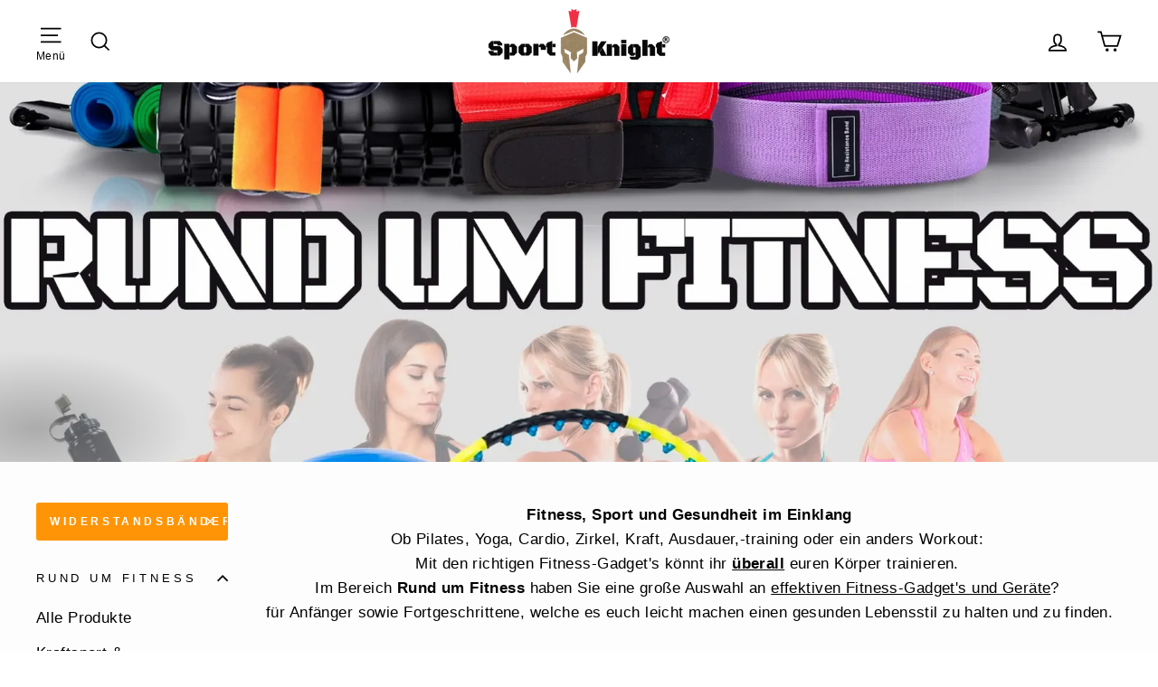

--- FILE ---
content_type: application/javascript; charset=utf-8
request_url: https://searchanise-ef84.kxcdn.com/templates.5v8b3A6B2D.js
body_size: 2478
content:
Searchanise=window.Searchanise||{};Searchanise.templates={Platform:'shopify',StoreName:'Sport-Knight®',AutocompleteLayout:'multicolumn_new',AutocompleteStyle:'ITEMS_MULTICOLUMN_LIGHT_NEW',AutocompleteDescriptionStrings:0,AutocompleteCategoriesCount:2,AutocompletePagesCount:2,AutocompleteItemCount:6,AutocompleteSuggestOnSearchBoxEmpty:'Y',AutocompleteShowProductCode:'N',AutocompleteShowRecent:'Y',AutocompleteShowMobileWidget:'N',AutocompleteShowMoreLink:'Y',AutocompleteIsMulticolumn:'Y',AutocompleteEmptyFieldHTML:'Start typing for instant search results',AutocompleteTemplate:'<div class="snize-ac-results-content"><div class="snize-results-html" style="cursor:auto;" id="snize-ac-results-html-container"></div><div class="snize-ac-results-columns"><div class="snize-ac-results-column"><ul class="snize-ac-results-list" id="snize-ac-items-container-1"></ul><ul class="snize-ac-results-list" id="snize-ac-items-container-2"></ul><ul class="snize-ac-results-list" id="snize-ac-items-container-3"></ul><ul class="snize-ac-results-list snize-view-all-container"></ul></div><div class="snize-ac-results-column"><ul class="snize-ac-results-multicolumn-list" id="snize-ac-items-container-4"></ul></div></div></div>',AutocompleteMobileTemplate:'<div class="snize-ac-results-content"><div class="snize-mobile-top-panel"><div class="snize-close-button"><button type="button" class="snize-close-button-arrow"></button></div><form action="#" style="margin: 0px"><div class="snize-search"><input id="snize-mobile-search-input" autocomplete="off" class="snize-input-style snize-mobile-input-style"></div><div class="snize-clear-button-container"><button type="button" class="snize-clear-button" style="visibility: hidden"></button></div></form></div><ul class="snize-ac-results-list" id="snize-ac-items-container-1"></ul><ul class="snize-ac-results-list" id="snize-ac-items-container-2"></ul><ul class="snize-ac-results-list" id="snize-ac-items-container-3"></ul><ul id="snize-ac-items-container-4"></ul><div class="snize-results-html" style="cursor:auto;" id="snize-ac-results-html-container"></div><div class="snize-close-area" id="snize-ac-close-area"></div></div>',AutocompleteItem:'<li class="snize-product ${product_classes}" data-original-product-id="${original_product_id}" id="snize-ac-product-${product_id}"><a href="${autocomplete_link}" class="snize-item" draggable="false"><div class="snize-thumbnail"><img src="${image_link}" class="snize-item-image ${additional_image_classes}" alt="${autocomplete_image_alt}"></div><span class="snize-title">${title}</span><span class="snize-description">${description}</span>${autocomplete_product_code_html}${autocomplete_product_attribute_html}${autocomplete_prices_html}${reviews_html}<div class="snize-labels-wrapper">${autocomplete_in_stock_status_html}${autocomplete_product_discount_label}${autocomplete_product_tag_label}${autocomplete_product_custom_label}</div></a></li>',AutocompleteMobileItem:'<li class="snize-product ${product_classes}" data-original-product-id="${original_product_id}" id="snize-ac-product-${product_id}"><a href="${autocomplete_link}" class="snize-item"><div class="snize-thumbnail"><img src="${image_link}" class="snize-item-image ${additional_image_classes}" alt="${autocomplete_image_alt}"></div><div class="snize-product-info"><span class="snize-title">${title}</span><span class="snize-description">${description}</span>${autocomplete_product_code_html}${autocomplete_product_attribute_html}<div class="snize-ac-prices-container">${autocomplete_prices_html}</div><div class="snize-labels-wrapper">${autocomplete_in_stock_status_html}${autocomplete_product_discount_label}${autocomplete_product_tag_label}${autocomplete_product_custom_label}</div>${reviews_html}</div></a></li>',AutocompleteResultsHTML:'',AutocompleteNoResultsHTML:'Sorry, nothing found for [search_string].Try some of our bestsellers →.',AutocompleteShowInStockStatus:'Y',AutocompleteZeroPriceAction:'hide_zero_price',LabelAutocompleteSuggestions:'Häufig gesucht',LabelAutocompleteCategories:'Kategorien',LabelAutocompletePages:'Seiten',LabelAutocompleteProducts:'Produkte',LabelAutocompleteMoreProducts:'Alle [count] Produkte anzeigen',LabelAutocompleteNothingFound:'Keine Ergebnisse für [search_string].',LabelAutocompleteMobileSearchInputPlaceholder:'Suche...',LabelStickySearchboxInputPlaceholder:'Was suchen Sie?',AutocompleteInStockBackground:'19C230',LabelAutocompleteInStock:'Auf Lager',LabelAutocompleteOutOfStock:'Ausverkauft',LabelAutocompleteFrom:'',LabelAutocompleteMore:'Mehr',LabelAutocompleteNoSearchQuery:'Was suchen Sie?...',LabelAutocompleteNoSuggestionsFound:'Keine Ergebnisse',LabelAutocompleteNoCategoriesFound:'Keine Kategorie gefunden',LabelAutocompleteNoPagesFound:'Keine Seiten gefunden',LabelAutocompleteTypeForResults:'Tippen, um Suche zu starten',LabelAutocompleteResultsFound:'Zeige [count] Ergebnisse für "[search_string]"',LabelAutocompleteDidYouMean:'Meinen Sie: [suggestions]?',LabelAutocompletePopularSuggestions:'Beliebte Suchen: [suggestions]',LabelAutocompleteSeeAllProducts:'alle Produkte',LabelAutocompleteNumReviews:'[count] Bewertungen',ResultsShow:'Y',ResultsItemCount:30,ResultsPagesCount:5,ResultsCategoriesCount:2,ResultsShowFiltersInSidebar:'N',ResultsShowFiltersInTopSection:'N',ResultsFlipImageOnHover:'N',ResultsShowOptionVariants:'Y',ResultsShowPageImages:'N',ResultsDescriptionStrings:4,ResultsShowProductDiscountLabel:'Y',LabelResultsProductDiscountText:'Angebot',LabelResultsSortBy:'Sortieren',LabelResultsSortRelevance:'Relevanz',LabelResultsSortCreatedDesc:'Neueste zuerst',LabelResultsSortCreatedAsc:'Älteste zuerste',LabelResultsSortPriceAsc:'Preis: Niedrig zu hoch',LabelResultsSortPriceDesc:'Preis: Hoch zu niedrig',LabelResultsSortDiscountDesc:'Rabatt: Hoch zu niedrig',LabelResultsSortRatingAsc:'Rating: Niedrig zu hoch',LabelResultsSortRatingDesc:'Rating: Hoch zu niedrig',LabelResultsSortTotalReviewsAsc:'Total reviews: Niedrig zu hoch',LabelResultsSortTotalReviewsDesc:'Total reviews: Hoch zu niedrig',LabelResultsBestselling:'Bestseller',LabelResultsNoReviews:'',SmartNavigationDefaultSorting:'total_reviews:desc',ResultsProductDefaultSorting:'total_reviews:desc',ShowBestsellingSorting:'Y',ShowDiscountSorting:'Y',LabelResultsTabCategories:'Kategorien',LabelResultsTabProducts:'Produkte',LabelResultsTabPages:'Seiten',LabelResultsFound:'[count] Ergebnisse für "[search_string]"',LabelResultsFoundWithoutQuery:'[count] Ergebnisse',LabelResultsNothingFound:'Kein Ergebnis für [search_string]',LabelResultsNothingFoundWithoutQuery:'Keine Ergebnisse',LabelResultsNothingFoundSeeAllCatalog:'Your search "[search_string]" didn\'t match any results. Look at [link_catalog_start]other items in our store[link_catalog_end]',LabelResultsNumReviews:'[count] Bew.',LabelResultsDidYouMean:'Meinen Sie: [suggestions]?',LabelResultsFilters:'Filter',LabelResultsFrom:'Von',LabelResultsInStock:'Verfügbar',LabelResultsOutOfStock:'Ausverkauft',LabelResultsAddToCart:'Warenkorb',LabelResultsViewProduct:'Anzeigen',LabelResultsViewFullDetails:'Mehr anzeigen',LabelResultsQuantity:'Anzahl',LabelResultsViewCart:'zum Warenkorb',LabelResultsShowProducts:'Zeige [count] Produkte',LabelResultsResetFilters:'Zurücksetzen',LabelResultsApplyFilters:'Fertig',LabelResultsBucketsShowMore:'Mehr',LabelResultsInfiniteScrollingLoadMore:'Mehr',LabelResultsPaginationPreviousPage:'← Zurück',LabelResultsPaginationNextPage:'Nächste →',LabelResultsPaginationCurrentPage:'[page] von [total_pages]',ReviewsShowRating:'Y',CategorySortingRule:"searchanise",ShopifyCurrency:'EUR',ShopifyLocales:{"de":{"locale":"de","name":"German","primary":true,"published":true}},StickySearchboxShow:'N',PriceSource:'min_variant',PriceFormatSymbol:'€',PriceFormatBefore:'',PriceFormatAfter:'€',PriceFormatDecimalSeparator:',',PriceFormatThousandsSeparator:'.',ColorsCSS:'.snize-ac-results .snize-label { color: #000000; }.snize-ac-results .snize-description { color: #9D9D9D; }div.snize-ac-results.snize-ac-results-mobile .snize-description { color: #9D9D9D; }.snize-ac-results span.snize-discounted-price { color: #E30D11; }.snize-ac-results .snize-attribute { color: #9D9D9D; }.snize-ac-results .snize-sku { color: #9D9D9D; }.snize-ac-results.snize-new-design .snize-view-all-link { background-color: #FF9506; }.snize-ac-results.snize-new-design .snize-nothing-found .snize-popular-suggestions-view-all-products-text { background-color: #FF9506; }div.snize li.snize-product span.snize-title { color: #000; }div.snize li.snize-category span.snize-title { color: #000; }div.snize li.snize-page span.snize-title { color: #000; }div.snize div.slider-container.snize-theme .back-bar .pointer { background-color: #000; }div.snize ul.snize-product-filters-list li:hover span { color: #000; }div.snize li.snize-no-products-found div.snize-no-products-found-text span a { color: #000; }div.snize li.snize-product div.snize-price-list { color: #000; }div.snize#snize_results.snize-mobile-design li.snize-product .snize-price-list .snize-price { color: #000; }div.snize .snize-button { background-color: #FF9506; }#snize-modal-product-quick-view .snize-button { background-color: #FF9506; }',CustomCSS:'.snize-ac-results{width:100% !important;left:0 !important;}#snize-search-results-grid-mode li.snize-product {    border: transparent;    color: red;}.snize-ac-results .snize-reviews .stars-container::after {  color: #FFBA00;}.snize-ac-results .snize-reviews .total-reviews {    display: block;    color: #0288d1;    font-size: 10px;    line-height: 10px;}'}

--- FILE ---
content_type: application/javascript; charset=utf-8
request_url: https://searchanise-ef84.kxcdn.com/preload_data.5v8b3A6B2D.js
body_size: 12299
content:
window.Searchanise.preloadedSuggestions=['hula hoop','hula hoop reifen','rückentrainer haltungskorrektur','hula hoop massage','rücken haltungskorrektur','massage pistole','mini stepper','balance board','smart hula hoop','fitness gürtel','hola hoop','yoga matte','fitness trampoline','gewicht weste','whey protein','hantel set','korsett damen','aerobic stepper','mini heimtrainer','fitness handschuhe','hola hoop reifen','ems trainer bauchmuskeln und oder gesäßmuskeln','heimtrainer fahrrad','klimmzug stange','hula hoop mit','hula hula','gewichtheber gürtel','tischtennis schläger','hula-hoop reifen','profi hantelbank','mini massagepistole','stahlplatten für gewichtsweste','profi zughilfen','sport matte','training gewichtsweste 1-50 kg','mutant mass','haltungskorrektur breit','box handschuhe','bauch weg gürtel','faszien rollen','knie bandage','creatine caps','eiweiss whey protein','ems trainer','t shirt','pulver creatine','handgelenk bandage','massage gun','bauch trainer','rücken gurt','huller hoop','fitness bänder','kreatin kapsel','testosteron maxx','rudergerät klappbar','spring seil','gymnastik matte','hula hoop massage magnet','körperanalysewaage bluetooth','mass gainer','klimmzugstange wandmontage','yogamatten extra dick','multifunktion hantelbank','springseil mit zähler','home trainer','lang hantel','iron maxx','spart hula hoop','peak protein','sit up trainingsbank','boxsack gefüllt','pre workout','hula hoop magnet','sport bh','protein riegel','fitness hula hoop','gymnastik ball','akupressur matte','huller hoop reifen','hula hoo','boxsack sand gefullt','springseil kinder','hula hoop kinder','mutant mass gainer','dart pfeile','haltungskorrektur breit rückentrainer','sport schuhe','schulter halterung','waist trainer','fitness stepper','ruckenhaltung korrekte','kettle bell','hula hoop reifen mit','hula hoop maschine','hula hoop gürtel','thera band','gewichte für die weste','nordic walking stöcke','fitness reifen','hula reifen','kreatin pulver','trampolin mit','fitness trampolin','dartboard elektronisch','ironmaxx krea7 superalkaline','sit up','tribulus terrestris','aerobic stepper mit display','cross trainer','push up board','gewichtsweste befüllt','vibrationsplatte muskelaufbau','resistance band','pre workout booster','smart hula','gewichts weste','spart hula','black roll','laufband mit','balance pad','hula hoop 1,5','supplements muskelaufbau','yoga block','springseil speed rope','körper waage','arm und bein gewichte','zughilfen verschieden varianten','home trainer rad','ironmaxx protein','anti rutsch matte','balance kissen','peak createston classic','spart hula-hoop','schwing stab','langhantel und hanteln','gerade rückenhaltung','fahrrad heimtrainer','hula hoop kg','smart hula hoop teile','hula hoop 2 kg','schwitz gürtel','protein pulver','hula hoop 110 cm','damen shirt premium','peak anabolic protein','teston ultra strong','pilates ball','kurzhantel set','bcaa pulver','ems bauchmuskeln','mutant whey','c.p sports','kontakt daten','und liegestützgriffe','hula hoop korsett','klimmzugstange türrahmen','hula hoop massage magnet big','trink flaschen','anabolic protein','speed bike','po trainer','bauchweg gürtel','hula hoop 1,2','inulin h','fitness matte','bauch gurt','fett burn','sport tasche','hoop reifen','hula h','boxhandschuhe leder','hantel gewichte','hula hoop 1,5 kg','weight gainer','hoop hoop','bein trainer','schwarz gelb','whey isolate','gewicht fuss','massagepistole mini','amino kapseln','hantelstange lang','haltungskorrektur breit rückentrainer atmungsaktiv extra breiter taillengurt großes rückenpolster','trainings hosen','no jokes','creatine alkalyn','pilates ring','massage gerät','mini trampolin','smart hoop','c sports','hula hoop ring','fitness handtuch','designer laufband','hula hoop 110','fitness korsett','training bank','arm und','epic pump','eiweis pulver','flexi bar','indoor bike','gewichte für gewichtsweste','laufband elektromotor','yoga kniematte','kr fitness','l carnitin','tischtennis bälle','vitamin d','shaker shaker','hula hoop 100 cm','l glutamin','hantelbank klappbar','bauch gürtel','heimtrainer speed-bike fahrrad ergonomisches design mit lcd-multifunktionsdisplay und handyhalterung gel-sattel','peak speed','fußschlaufe leder','faltbare wanderstöcke','mma handschuhe','nike schuhe','sand zum befüllen','wanderstock faltbar l 115-135cm','bauchtrainer abs roller','haltungskorrektur für frauen','hantel bank','on schuhe','widerstand band','sport band','nylon fußgelenk bandage','stand boxsack','yoga kissen','hula hoop blau','damen tanktop premium','nordic walking','spinning bike','hand bandage','all vitamine','aerobic stepper mit smart-led-display extra starke resistancebänder anti-rutsch-pedale weiß × 1','zur rückgabe','hula hoop 2kg','sz stange','hola hoop anfänger','testo stack','gewicht scheiben','gerade haltung','reifen mit','nacken schulter gurt','protein shake','kurz hantel','damen classic','ellenbogenbandage profi','ems pads','hula hoop 105 cm','hula hoop fitness','whey protein pulver','hula hoop magnet massage','gewichthebergürtel leder','schulter unterstützung','hula hoop edelstahl','sport handschuhe','fitness hula hoop magnet-massage','dartspitzen kunststoff 100','gewicht für weste','arm hoop','faszien rolle','teston ironmaxx','heimtrainer rudermaschine','damen shirt','teleskop klimmzugstange','hula hoop reifen 1,5 kg','trainings bänder','hula hoop 1,2 kg','hula hoop reifen premium','yogamatten gute qualität','hula hoop cm','profi zughaken','massage rückenstrecker','ems trainer bauchmuskeln','fitness band','massagegerät touch-display','hul hoop','kreatin olimp','neopren kniebandagen','handschuhe fitness','vegan protein','hula ho','hantelbank mit','dip station','peak creatin','handgelenk bandagen','beine po','herren shirt','hula hoop mit gewicht','bandage fuß','box mundschutz','deluxe fitness trampolin','kleine hanteln','efx kre-alkalyn','hanteln 1 kg','fitnesshandtuch mit','massage bälle','pump booster','gewichte weste','hula hoop kinderleicht','muskelaufbau schnelle','hula hoop 1,8','work-out multifunktions-trainingsbank mit resistancebänder bequeme polsterung max tragegewicht 150 kg','push up','mutant amino','bauchmuskeltrainer bauchtrainer','fitness gewichte','kinder hula hoop','box sack','neopren-fußgelenk-bandage ist','kraft station','sport gummi','arm ring','hula hoop big','kollagen kapseln','trampolin mit griff','t-shirt damen','fitnessbänder widerstandsbänder','fitness hose','ashwagandha-extrakt shilaijt-extrakt','hula hoop magnet-massage','mutant test','sport bänder','soft dart','akupressurmatte lotus','fitness hula','hula hoop 1,8 kg','hula hoop reife','hula hoop fitness gürtel','hula hoop anfänger','rücken stütz','yoga matten','power ball','box pratzen','crunch heimtrainer','sport kleidung','eaa pulver','smart hula hoop maschine','ab roller','größen tabelle','lotus akupressurmatte','grandboard dartscheibe','rückentrainer haltungskorrektur schulterriemen anpassbar verstärktes rückenpolster','dip gürtel','profi hantelbank multifunktional einsetzbar verstellbar angenehme polsterung','on herren schuhe','handgelenk und knöchelgewichte','createston professional','résistance bänder','haltungskorrektur frauen','battle rope','hula hoop buch','hula hoop reifen 1,2','ironmaxx tt strong 180 tabletten × 1','mit noppen','hula hoop knoten','cp sport','handgelenk trainer','premium zughilfen','kinder hula hoop reifen','tischtennis platte','wasser flasche','personen waage','boxsack leder','hula hup','langhantel bank','mit rollen','microfaser handtuch','blau reifen','whey isolat','nackenpolster eignet','mma boxhandschuhe','rückgabe der lieferung','mutant mass xxxtreme','bauch weg','hula hoop gewicht','rudergerät magnetbremssystem','hula hoop reifen 8-teilig','massage rolle','ersatz teil','hula-hoop mit','springseil zähler','kurzhanteln mit ablage','hula hoop reifen kg','hula mit','sprossenwand befestigt','hula hoop reifen premium 850g-1,2kg-1,5kg','bauch und','tera band','fuß gewicht','beta alanin','haltungstrainer rücken damen','theraband set','protein bar','stepper ohne','taucherbrille kind','gewicht heber gürtel','fitness bike','hab gewicht','griff hilfe','massagepistole touch-display','hula hoop mit massage','boxhandschuhe mma','klappbare rudermaschine','blau hula hoop','lady gewichthebergürtel','hula hoop reifen 2 kg','hose sport','hula hoop 2 kg besteht','pull up bar','massage roller','aerobic step','liquid chalk','hula hoop 3 kg','c p sports','nordic walking faltbare','yoga gurt','hand gewicht','hula hoop reifen kinder','stepper mit trainingsbändern','hula hoop ohne','gymnastik band','boxhandschuhe oz','es whey','sport knight','dip barren','bulgarian bag','darts pfeile','amino kapseln isolat','bcaa drink','fitness shirt damen','calcium tablette starke','fitness rad','finger training','flasche halter','oberschenkel trainieren','iso surge','pull up','gar min','sport gürtel','energy booster','tischtennis tasche','sport rucksack','verstellbare hanteln','ironmaxx 100% casein protein','wanderstock faltbar m 95-110cm','profi grip','rückengurt haltung','fitness gürtel spezial unisex','hula hoop abnehmen','trainingsbänder premium','eaa ironmaxx','spart hoop','rücken korrektur','gewicht hand','hula pro','hantelbank set','bauch schwitz gürtel','gewichtsweste 20 kg','nacken hals','spart hula hula','hula hoop reifen 110 cm durchmesser','hula hula-hoop-reifen','creatine peak','bandagen boxen','trx band','teston ultra','arm gewichte','caffeine tablette','dartpfeile metallspitze','gold standard','profi bauch und rückentrainer gerät','wanderstock faltbar','hula hoop massage 2 kg','eiweiß riegel','faszienrolle mittel','für frauen','dartpfeile mit kunststoffspitzen','eiweissriegel lower','t-shirt herren','taillen gürtel','hula hoop 105','fitness pads','hula hoop mit magnet','togu brasil','hula hoop 1','damen kleidung','gesäß trainer','bedienungsanleitung technische','mutant mass xxxtreme 9988g','rückentrainer haltungskorrektur schulterriemen anpassbar verstärktes rückenpolster xl','bulls dartscheibe','massage pistolen','band loop','ihrer bestellung','fitness tshirt','balance ball','einhand griff','kettlebell griff','kreatin kreatin','edelstahl shaker','ironmaxx zorn','koffein kapseln','fitnesshandschuhe leder','gewicht wagen','hola hoop mit','haltungskorrektur für frauen angenehmes tragegefühl atmungsaktiv strapazierfähig','brust gurt','designer haltungskorrektur','abs roller','squat rack','iso whey','designer rückentrainer haltungskorrektur m','hantelscheiben 30mm','heimtrainer mini','jogging set','damen schuhe von on','gewichte gewichte','fascia massage','hula hoop 2','crunch fitness-heimtrainer','hula hoop reifen 3 kg','zink vitamin b6','dart spitzen','bandage einfach','vitamin c','fitness hula hoop magnet massage','sport gummis','sport reifen','16 befüllbare beutel','peak booster','workout sandsack 5-30 kg','ogo sport','peak omega-3','in co','peak createston professional','fitness boden','punching ball','work-out multifunktions-trainingsbank','trekkingstöcke faltbar','beim schwimmtraining','rücken massage','massage pistole aufsätzen','yoga socken','langhantel gewichte','akupressurmatten-set besteht','hula hoop reifen 850g','trinkflasche 1l','hula hoop 100','hula hoop hula hoop','bfr bänder','hula hoop reifen 1,2 kg','matte zum turnen','situp bank','whey protein isolat','hula hoop reifen 850g 1,2kg','hoop hula','push up bar','fitness t-shirt','massage stick','heimtrainer für arme und beine','bauch weg bauchmuskeltraining','haltungs korrektur','stepper mit','po training','hula hoop mit noch','hula hoop 2,5 kg','fat burner','box set','hula hoop befüllbar','fitness geräte','fitness bönder','peak eaa','boden matten','workout booster','l arginin','hula reifen mit','hula hoop 100cm','kontakt telefon','hula hoop 1,2kg','gurt für rücken','gewichte für weste','heim trainer','togu yoga matte','elektrische wasserpistole','bar protein','arm trainer','hula hoop reifen 1,5','green tea','stepper twist-steppers','bauchtrainer ems','rücken bandage','peanut butter','pedal trainer','safety dartscheibe 18 zoll','haltungskorrektur für herren','nike pro','fitness zughaken','damen shirt classic','digitalen körperanalysewaage','tank top','super c complex','fitness ring','hula hoop noppen','fitnesshandschuhe leder mit bandage','gewicht für handgelenk','sport shirt damen','epic rage','powerlifting deutlich','protein iso','mit bandage','ist up','nahrungsergänzungsmittel wie','vitamin d3','speed serum','fitnessbänder set','smart hula-hoop','tischtennisschläger profi','gewicht weste gewicht','latzug griff','fitness belt','handschuhe mma','gerade haltungskorrektur','hula hoop 130 cm','25 kg scheiben','boxen kinder','matte tuch','kniebandagen 1st','hola hoop reifen mit','collagen powder','faszienrolle bindegewebes','mit klettverschluss','hola hoop massage','serious mass','sit-up trainingsbank','ball kissen','sit up bar','mutant mas','fitnes handtuch','fitness springseil','darts für kinder','gewichtsweste platten','hula hoop 8','widerstandsbänder premium','bcaas glutamin','peak anabolic protein selection','bogen sport','yoga set','tens gerät','ironmaxx tt strong','hula hoop reifen 8-teilig-9cm × 1','mutant protein','hula hoop-maschine','gewichte gewichtsweste','gelb schwarz','peak testo stack','zero protein','arm bein trainer','hula hoop für kinder','hula hier','gewicht der ringe','peak vegan protein','hula hoop reifen 105 cm','sit push up','hula hoop groß','expander band','hula hoop reifen blau','designer protein','hula hoop smart','ems bauchtrainer','kre alkalyn','peak createston','flex band','hula hoop reifen 1,8 kg','energie tabletten','griffkraft training','ironmaxx teston','hula hoop kind','peak whey selection','huulern hoop','herren fitness','zinc professional','rückenstabilisator stabilisieren','nike handschuhe','hola hoop form','fett weg','stand up','peak magnesium','trink flasche','peak performance','haltungskorrektur l','aggro shot','hula hoop maschine 24-teile','römischer stuhl','hola reifen','hand und fußschlaufe mit klettverschluss','elektrisches nackenmassagegerät','leder handschuhe','mini massagepistole besser & stärker lcd anzeige gegen muskelkater muskelverspannungen und cellulite mit 4 aufsätzen','gurt hula hoop','schläger tasche schläger','peak mass','c.p sports gewichthebergürtel','vibra massage','haltungskorrektur schulterriemen anpassbar verstärktes rückenpolster','hula hoop fitness reifen','hula hoop set','big hula','elektronische dartscheibe','integriertes ergometer','pfeil und bogen','oversize t-shirt','aminosäuren training','die versandkosten','sporttasche schwarz','gewichte die','sport shirt men','designer haltungskorrektur breiter taillengurt angenehmes tragegefühl l','handytasche leicht','flexi bar stabi','lenden gurt','korsett hula hoop','micellar casein','trampolin gummi','protein pulver anabolic','wanderstöcke faltbar','heimtrainer speed-bike fahrrad mit','trip whey pro','hula hoop 3','hula-hoop kinder','heimtrainer fahrrad 24 stufen','hula hoop 1,4','mutant mass 9988g','adresse sport knight','mini hula hoop','arm hula','co sports','lauf weste','creatin monohydrate','gewichte für handgelenke','selector dumbbell','bauch oberschenkel weg','und stabilisiert die wirbelsäule und','herren t shirt','hula hoop mit zeit','has hoop','hula hoop mit ball','trizeps stange','yogamatte extra dick','hula hoop reifen 850g 1,1kg','hula hoop mit noppen','hula hoop 850','support info','flexible stab','protein whey','kraftsport pads','peak omega','fitness aerobic','hula hoop 130','sport socken','handball ball','gewichte beinen','gewichte arm','bumper plates','profi fitness trampolin','heimtrainer belastbar','hula hoop reifen 2,5 kg','ironmaxx aakg','massage ball','smart hula hoop reifen','step brett','bauchweggürtel xxxl','peak rage','handschuhe atmungsaktiv','blackroll ball','black roll vibration','halterung rücken','hula hoop 1,7','springseil speed','stange zuhause','garantie zeit','edelstahl trinkflasche','gerade halterung','power grips pro','abnehmen männer','fitnesshand für frauen','schaumstoff kissen','ems trainer bauchmuskeln und oder gesäßmuskeln bis zu 6 verschiedene intensitätsstufen','dartpfeile magnet','hula hin','igelball 9 cm','hanteln 2 kg','hoop mit','ernährungsplan für 14 tage','hula hoop tasche','mma handschuh','gummierte kurzhanteln','bodybuilding hose','waist gurtel','hula hoop teile','gewichts weste 50 kg','hula hoop-reifen','bedienungsanleitung massage gun','türrahmen pull-up','multi squat rack','hula hoop 2,5','fitnesshandschuhe mit','magnet hula','walking stöcke','training matte','hula hoop gurt','fitness gürtel spezial unisex schwitzgürtel bauchweggürtel waist trainer','gürtel c.p','hula hoop hoop','massage set','gluco fast','gymnastik stab','smart hula hoop maschine 24-teile','hula hoop arme','2 in 1 klimmzug','spinning oder','hola hula','mutant bcaa 9 7','körper gewichte','schienbeinschützer boxen','touch massagegerät','speed rope','c.p sports sporttasche','neopren anzug','arm hula hoop','protein peak','wonder core faszienrolle','hula hoop reifen ohne','speedbike schwarz/rot','po bänder','stepper mit trainingsbändern premium lcd-monitor gelenkschonend trainingsüberwachung tempoanzeige komapkt uvm','fitnesshandschuhe mit bandage','fitness damen','kapselhulle hopfenextrakt','sit up bank','mini massage','bandage schulter','sport shirt','dart scheibe','hand schuhe','hilft haben','mini heimtrainer mit lcd-multifunktionsanzeige widerstand beliebig verstellbar mit anti-rutsch-gummis','hula hoop zubehör','cp sports','die füße','huller dich frei','ems nacken','hand trainer','anzug für','sport-knight trainingshandschuhe','manschetten mit','kinder schwimmring','bh damen','gurt damen','rope flow','fitness geräte für po','proteine pulver','ironmaxx isolate','muskelmasse extrem muskelmasse','rudermaschine magnetisch mit lcd-monitor','dart klett','power pads','hula hoop extra','zughilfe profi','yoga sitzkissen','mini stepperkompakt','magnetische dartscheibe','krea7 superalkaline','hula kinderleicht','peak international','multifunktionsturm mit','bester kreatin','hoop magnet','hula hoop zum abnehmen','green coffee','push up board 9 in 1','boxing gloves','iso whey zero','creatine kraft','pushup griffe','hula hoop massag','damen sport shirt','trainingsbänder set','gerät zur','profi hantelset','cross fit','t-shirt oversize','vitality fitnessmatte','mutant pump','training bh','hula hoop anfänger reifen','rutschfeste matte','bauch und po trainer','protein snack','bulk extrem','profi trampolin','sun flex','grand board','für stretching','lila hohe','yoga kleidung','hula hola','igel massage stick','peak epic pump','5kg hantel','iron vitamin c','hula hoop reifen 110 cm','stepper 145 kg','sprungseil mit','hy pro 85','hula hoop reifen 850g 1,1kg × 1','bauch rücken gürtel','ausdauer training','bein und arme','ultra a bis z','hula ob reifen','hula hoop reifen zum abnehmen','weste gewicht','passend für damen','hantel kinder','hula hoop reifen für kinder','rücken gürtel','hand massagepistole','bauch korsett','fitness gurtel spezial','aerobic stepper mit smart-led-display extra starke resistancebänder anti-rutsch-pedale','heimtrainer fahrrad stepper','elli hoop','po ems','mass peak','power shaker','thai pratzen','sport top','kollagen-hydrolysat rind','resistance bänder mit griff','bauch gürtel hula hoop','massagegerät lcd-touch-display besser & stärker mit 6 aufsätzen gegen muskelkater muskelverspannungen und cellulite schwarz × 1','pilates set','sand kiesel','motorradfahren geeignet','waist worker','gewichtsweste beutel gewicht','zum drehen','als hoop','hula hoop 90 cm','sport-knight damen','ironmaxx green tea','gewicht für fus','mal retourniert','hula magnet','springseil pvc','power bag','shirt herren','yogablock mit','bh sport','sitz polster','lifting straps','hula hoop für anfänger','eiweis riegel','zum abnehmen','hula hoop reifen 1,8','peak no jokes','tisch fahrrad','bauch weg rolle','bauchweggurtel hula hoop','togu base akupressur matte','zurück wenden','peak ultra','blau hula','profi dartpfeile','hula hoop profi','bandage schulterdrucken','peak whey protein','epic gainer','fit box','yogamatte 1cm','eiweiss protein','fitness seil','hula hoop glieder','hula hoop maschine für anfänger','sport springseil','damen handschuhe','d3 k2','hula noppen','atx hantelscheiben guss 50 mm','neopren-fußgelenk-bandage für','hula massage','profi tischtennisschläger','bandage handgelenk','hola hoo','glucosamin ironmaxx','buch hula hoop','rückentrainer haltungskorrektur schulterriemen anpassbar verstärktes rückenpolster l','haltungskorrektur rücken','hula hoop reifen 2kg','muskeln dehnen','hula hoop 2,1 kg','massage vibrationsmassagegerät','hulahoop gew','eaa tst','arm gewicht','box ball','kick box handschuhe','hula hoop reifen 100cm','fur fingern','fitness hula hoop reifen','sport gel','stahlplatten gewichtsweste','mutant whey vanilla','volleyball netz','hula hoop reifen abnehmen','yoga s','hula hoop großer durchmesser','hula hoop 3,1 kg','c ball','yoga-matte zwei schichten','ergänzung für schnelle muskelmasse','hula hoop 1,4 kg','fitness handschu','dartscheibe magnetisch','hula hoop fit one','hula hoop reifen erwachsene','mutant booster','stepper bis 150 kg','mini massage pistole','massage magnet','boxsack kg','yoga ball','für liegestütze','rucksackgurte und/oder','schrägbank mit','box sack set','post-workout geeignet','knie bandagen','smart hula hoop mit','protein nutrition','heimtrainer profi','ähnliches wasserspielzeuge','women t shirt sport','green amino','whey zero','springseil anfänger','schulter und rückenstabilisator','hula hoop trainingsbuch','skipping rope','weste 50kg','versandkosten für','dart magnetisch','hulahoop buch','massage pi','safety dartscheibe set','panax-ginseng und','sport-knight herren','der eiweissriegel','es designer proteinpulver','eaa kapsel','mutant testobooster','damen fitness','reifen mit buch','rücken gurt damen','ironmax whey','mit gewicht','zahnschutz für boxen','parallel griff','heimtrainer bike fahrrad mit','massagegerät mit','vitamine frauen','creatine monohydrate','flex bar','gleichgewichts und','yoga tasche','darts set','magnet hoop','haben stahl','hula hoop geld','bauch beine po','t shirt damen','wie lange','box pratze','schutz rücken','ironmaxx krea7 superalkaline × 1','fitness bell','ich moch','training gewichtsweste','profi tischtennis','hula hula reifen','hula fur die arme','hula hoop 1,7 kg','knöchel gewichte','dummy boxen','bauch band','handschuhe smart','tauch set','boxsack pvc','kurzhantel ablage','koffein ersatz','tisch tennis abdeckplane','iron maxx eisen','matratze mit sonnenschutz','manuel pumpe','das thera-band übungsband-set','sport-knight hula hoop fitnessgürtel','ironmax zorn','gewicht weste gewichte','suspension trainer','bandage box','aufbau fitness','bulls pfeile','und gewichte','home trainer mit','sport geräte','sports unterarmtrainer','breiter hula hoop','hulahoop reifen','kurzhantelablage heavy weight','aerobic stepper mit smart-led-display extra starke resistancebänder anti-rutsch-pedale × 1','ladekabel für massage pistole','profi-tischtennisschläger ittf zugelassen perfekter grip','gewichtsweste gewichte','rücken stützbandage','eisen für gewichtsweste','bein gewichte','fitness therapie','weicher ball','roll massage','hula hoop reifen mit massagekontakt','hi mont hula hoop','mobiles volleyball','push up board 9 in 1 multifunktional einsetzbar mit resistancebänder und liegestützgriffe','bh haltung','hula hoop reifen anfänger','wasserflasche 1l','band beine','gewichtsweste 10 kg','sport-knight bauchtrainer','massage gn','knie schutz','hula hoop massage kg','yoga ring','protein anabolic','matte für aerobic stepper','gewicht gürtel','hula gürtel','shock mundschutz','korsett fitness damen','bauchtrainer bauchrolle mit matte','ersatz teil hul','hula hoop man','unteren hoop','abnehmen frauen','stabilisierung rücken','training gewichte trainings','hantel 3kg','box handschuhe leder','durchblutung hände','fitness zughaken mit komfortablen klettverschluss neoprenpolster','app handy','profi hantel-set multifunktional 15kg-20kg-25kg-30kg ergonomische griffe für perfektes griffgefühl sichere und einfache verschraubung','hula oop','fitness loop\'s','vintage boxsack','hula hi','fahrrad im sitzen','olympische hantelscheiben','hula-hoop 2 kg','aufbauanleitung und','hula hoop reifen 2','collagen cremes','schienbeinschoner ein','fitness handschu mit handgelenkbandage','heim tr','ems armmuskulatur','arm und bein','hantelbank mit butterfly','hula hoop edelstahl befüllbar','peak isolate','hula f','band stab','crunch fitness','peak ultra a-z 150 tabletten dose','gewichte der weste','fitnesshandschuh mit bandage','maca tribulus','training roller','never give up','olympia stange','dartspitzen kunststoffdartspitzen','hula hoop elemente','hula hoop reifen 1,6 kg','schwimm be','gewichte hebe gürtel','hantelbank mit hanteln','premium fußschlaufe leder','es creatin','tischtennisschläger belag','gewichts zunahme','selbsthaftende bandage','training korsett','nacken entlastend','reifen buro','stress ball','yoga band','hula hoop wellen','knoten fur smart hula hoop-maschine','premium hula hoop','hoop kinder','sz und langhantelstangen bestens','gewichte set','profi handschuhe','anabolic iso whey','gainer peak','return system','sport-knight mini','hol’s hoop','hula hoop reifen 850g-1,2kg-1,5kg','isolate whey','arme und beine gleichzeitig trainieren','hula reifen durchmesser','dumbbell setzt','testosteronbildung leisten','abnehmen rezepte','als h','massage hula hoop','yoga-matte zwei schichten tasche × 1','hula hoop reifen 850g-1,2kg × 1','hula reifen leicht','ladekabel mini massagepistole','wegs proteine','hula hoop reifen 110','eiweiss eiweispulver','resistance set','massage knochen','hula hoop fitnesswaffe','ula hoop reifen 850g','1,7 kg hul','hola hoop reifens','kissen für beine','inulin hohem','aufblasbare figuren','gewichte von','peak performance creatine alkalyn 150 kapseln dose','igel massagestick ergonomischer grip verstärkter stahlkern','rotation hoop','multi vitamin','workout sandsack','extra lang yoga matte','elastischen gummi','nylon bandage','zink magnesium','omega 3 platinum-omega','hula hoop freie','gymnastischen klein','hanteln 1,5 kg','verbesserter hula-reifen','oberschenkel bandage','hula hoop mag','sz bizeps-trizeps-stange','matte fitness','dartpfeile kunststoffspitze','eaa pro','coenzym q10','protein gluten','lipo gn','dart zubehör','neopren bandage','start handschuhe','gewicht ball','amino isolat','damen tanktop','bauch abnehmen','sit up trainingsplan','gewichte beine','bauch schutz hula hoop','fitness anfänger','hula hoop 20cm','haltungskorrektur breit m','hula hoop reifen edelstahl','cross expander','hula-hoop reifen 110','handgelenkbandagen langlebig','anti matte','hula hoop l','hohe bar','peak omega-3-fettsäuren','trampolin de luxe','gym gürtel','laufband mit steigung','aero stepper','bandagen box','vitamin magnesium','arm bandage','gelenk bandagen','ironmaxx tribulus','an die füß','peak a-z','joggen m','stand up board','perfekte maße','box bandagen','dartpfeil profi','breiter rückengurt','springseil rl','hula hoop hula','hula hoop nach','shaker edelstahl','body weight','hula-hoop reifen 100cm','hula buch','fitnes fahrrad','ball-rebounder sind','hula hoop reifen premium magnet massage noppen','2 in 1 stepper','yoga strap','fitness gürtel spezial unisex xl','peak glutamin','swing fit','gurt rücken frauen','haltung korrektur','whey hydro','hantel set 40 kg','unverwüstliche studio-hanteln','mutant bcaa','whey gainer','hula hoop fur arme','tennis ball','rutsch feste matte','sport-knight damen fitness tanktop go hard or go home','hula hoop reifen teile','massagegerät touch','kletter seil','eaas retardiert','hula hoop reifen 100 cm','eiweis nach dem training','performance pro','chalk kraftsport','hula hoop 1,2 kg hula hoop','wrestler oder','schienbeinschoner vorgeformt','stabilisierung der wirbel','peak performance anabolic protein selection','fitnes bänder','heavy-weight kurzhantelablage oval-rohr','flasche 1,5 l','kleine zuhause','vitamins a-z','mini massage gun','hoop 2 kg','bandage knie','trampoline ist','mini massagepistole besser & stärker lcd anzeige mit 8 aufsätzen gegen muskelkater muskelverspannungen und cellulite schwarz × 1','hantelscheibe guss','fitnesshandschuhe mit handgelenkbandage','kreuz halter','sport-knight herren fitness t-shirt schwarz','gymnastik reifen','fur kraftstation','atx kurzhantel','massage gun zubehör','matte zum','maßgeblich gun','haltungskorrektur für frauen angenehmes tragegefühl','bauchweggürtel von','mit plan','tischtennisbälle sx40','mini ems','bandage rücken','fitness board','hula hoop reifen magnet','agility training ladders','2 kg bauchtraining','return wieder','calcium tablette','peak performance createston classic','hula-hoop mit nach','hoop reifen 8','hula hoop fortgeschritten','mit kugel','soft dartscheiben','ironmaxx protein isolate','vitamin b','massagegerät lcd-touch-display','hula hoop reifen gewicht','schutz bauch','nutrition whey','massage hula','step aerobic','lymphfluss gefördert','fitness zubehör','resistance bands','rücken schoner','booster pistole','sport reifen mit','peak isolat','gesundheit ball','hula hoop fitnessgürtel','resistance band loop','hula hoop 2,2 kg','mass protein','squat-rack trainingsstation','co sport','boxing pads','herren shirt sport','kinder hula-hoop','yummy protein','trinkflasche fitness','peak arthro stack','hula hoop 2,1','gewicht gewichtsweste','klimmzugstange einhängbar klappbar und platzsparend strapazierfähig und rutschfest belastung bis 130 kg','hula hoop traini','peak hellburner','so trage','faltbarer mini','magnet dart','schlaf supplement','hantelstangen inkl hantelscheiben','hula hoop pro','proteinriegel bei','ems trainer mit','mini massagepistole besser & stärker lcd anzeige mit 8 aufsätzen gegen muskelkater muskelverspannungen und cellulite','hula hoop 1 5','die handgelenkbandagen','veins stretcher','premium körperfettwaage','molkenprotein isolat','hula hoop 7','strongman-handgelenkbandagen 50cm','bauch rückentrainer','gewichte fur','fitnes gurtel','hula hoop maschine 24 teile','bogen set kinder','hula hoop r','ironmaxx teston 130 kapseln','yogamatte positionslinien','fußgelenk bandage','haltungskorrektur kinder','peak ca','fit gun','massage gerät muskeln','fur kinder','heimtrainer klappbar','balance-board mit','no joke','reifen hula','bcaa kapseln','sports trainingsgürtel','hula hoop maschine 24 teile mit','fitnessmatte einfach','damen schulter','flexi bar stab','pre work','creatine akg','stoffwechsel führen','peak whey','hula hoop schaumstoff','hantel 1kg','pratzen boxen','vitamin b12','zusatzgewichte für handgelenke und','hoop massage magnet','gewicht langhantel','fett burn ironmaxx','fitness kleidung','hula hoop reifen 105','knöchel gewicht','hula hoop 100 cm durchmesser','c p handtrainer','anzug herren','air stepper','hoop big','ab wheel','hand grip','manschette mit','befüllbare gewichtssäcke','sit ups bank','yogagurt und','eiweissriegel low','hoop maschine','gewichte u zubehör','nacken rollen set','hula hoop durchmesser','squat stange','massage igelbälle','multifunktionales training','stab fur dartpfeile','mma beinschutz','klamotten damen','base akupressur','sport amount','dartboard set','rucksack bietet','korsett für hula-hoop','viele h','crunch trainer','hula hoop sport','heimtrainer mit','arm reifen','hülle hoop','testo booster','bauch schutz','fit one','peak zinc tabletten dose','massage reifen','fitness gürte','schnell handtuch','blackroll mini','hä hoop','gainer epic','ball gymnastik','gewichtsweste 50kg','trainingsbänder premium set','knie stabilität','fitness bank','wasser splash-ball','bandagen für boxen','magnesium ironmaxx','1,5 kg hula hoop','sport flasche','kurz hantel 60 kg','haltungskorrektur breit rückentrainer atmungsaktiv extra breiter taillengurt großes rückenpolster l','yoga-matte 10mm','hula hoop 850 g','kre alkalyn muskelaufbau','vitamin d pro','peak glucosaminsulfat','viele hoop massage','sport kleidung damen','trampoline mit','halterung die','hoodie hoodie','muskelbank für beine','training tasche','therapie bandstärken','langhantel polster','hula hoop reifen 850g 1kg','peak adaptogen','fitness shirt dark','stepper kg','pedale für heimtrainer','extra dick','hula hoop 1,3','fitness ball','deluxe trampolin','kinder weich','hanteln 5 kg','mct oil','whey pulver','schlauchboot kinder','dart kunststoff','stepper mit halt','massagegerät high x-treme','extra schwer','mutant mass extrem','whey peak','hula hoop reif','der balance','spinning fahrrad','e bike','massagepistole aufsatz','shirt damen','boxhandschuhe so','rudergerät plus','hula 110 cm','ball hand','hula kinder','dart ring','frau schaumstoff','all in one protein','soja protein','hula magnet massage','sport hula hoop','heimtrainer speed','gewicht arm','trx bänder','gürtel für frauen','c fitness handschuhe','gewichtsweste mit gewicht','springseil rope','stepper 150kg','hula hoop reifen cm','hula-hoop kg','arm blaster','profi schläger mit','hula je','hula-hoop massage','boxsack 120cm','haltungskorrektur für männer','start mit','ironmaxx krea7 superalkaline kreatin tabletten','dartpfeile mit kunststoffspitze','artzt vitality','aminosäuren ampullen','gym zubehor','hula mit gewicht','grip trainer','speed kapseln','am hoop','telefon or','kurzhanteln kg','bauch weg bauchmuskeltraining kg','hula hoop big fitness','telefon und','bandage brust','zubehör dazu','rolle lang','yoga matte extra dick 10mm','trainings matte','hula hoop rund','haltungskorrektur m','laufband deluxe','gurt rücken','boden verstellbar','cluster dextrin','klimmzugstange w','peak performance whey protein concentrate 1000 g beutel','protein kapsel','l-citrullin malat','hula hoop reifen mit uhr','createston zero','tasche hula hoop','trizeps seil','knie matte','hula hoop 8 teilig','natriumhydrogencarbonat muscle','vitamin hochdosierte','faltbarer mini heimtrainer','peak vitamins','rückgabe geeignet','rückengurt haltungskorrektur für damen','hellfire fatburner','magnet hula hoop','dart tip','box dummy','hula hoop mit nicht','profi-gym-doppelbandagen-handschuh maximaler schutz hoher tragekomfort','hula-hoop edelstahl','gürtel für kinder','boxsack sand','gewichtssack 5-30kg','zubehorteile hula hoop','training gewicht','mundschutz boxen','massage ems','bauchtrainer verst','kniebandage mit','creatin creapure','bandagen knie','rückentrainer rückenstrecker mit massagefunktion 3 intensitätseinstellung akupressur-massage mit schaumstoffpolsterung','punchingball pu-leder punchingball speedball mit saugnapf für büro & zuhause','jump rope','pro lungentrainer','hyperextension höhenverstellbar','hantelset gummiert','trampolin mit griff pro fitness','trinkflasche 2l','basketball wurfspiel','t-shirt never give up','darts magnet','pumpe fur tauchflasche elektrischen','kopfmassagegerät aufladbar','elektrisches nach','schwimmtier aufblasbar','trainingshandschuhe gepolstert','vitamin b complex','standboxsack standboxsack aufblasbar 160 cm boxsack für kickboxen & stressabbau','basketballkorb outdoor','tischtennis set','handgriff training','training beinschlaufe','mutant mass 2','badminton set','trinkflasche mit einsatz','kniebandage cm','mit trinkflaschenhalterung','faltbarer nordic-walking','yoga pilates socken','zubehör nordic walking','tauchen set','das thera-band','balanceboard rund','manschetten mit klettverschluss','fußschlaufe c.p sports','bitter stoffe','trinkflasche faltbar','tennis schläger','dartteppich 280x80cm','pedaltrainer 2in1','training mit zughilfe','mini-tauchset mit','schaum box','wasser sack','fitness stange','bh fitness','haus schuhe','extra power','fitness shirt','es kollagen','digitale stoppuhr mit lcd-display','carbon heimtrainer-fahrrad bis zu 16 intensitätsstufen','turnbeutel rucksack','schulter gurt dass','ironmaxx kreatin','wasserdichte gamaschen','arthro stack','anleitung massagebälle','teston ultra powder','kreatin ironmaxx','badminton set plus','faszien rollen vibrierend','es magnesium','test mutant','vibrierende faszienrollen','vibrierende faszienrolle','dem trampoline','mini trampoline','strongman handgelenkbandagen','hex hantel','heimtrainer speed-bike fahrrad','es riegel','muskelerhalt fördern','sz zugstange mit','mini blackroll','stützen langhantel','stützen sie die langhantel','beachball set','kupressur matte','stütze für lendenwirbel','feder trampolin','reife fur arme','fitness hula reifen','hula hoop fitnes','indoor klappbar mit','1 work-out multifunktions-trainingsbank mit resistancebänder bequeme polsterung max tragegewicht 150 kg','fitness smart hula hoop','hohere hoop r','sportnahrung von','weiche matte','amino pulver','den federball','trainingsgürtel speziell','profi bauchtrainer mit','haltungskorrektur für frauen × 1','massagegerät mini','iron max','faszien ball','epic weight gainer peak','wandhalter für hantelscheiben','fitness trainer','peak arginine akg 150 kapseln dose','hula hoop fitness fortgeschritten','es zeit griffe','dip bar','nike tn','hula hoop mit gewicht und','thermo pro','bandage bauch','2 kg hula hoop','sport food','drink becher','und sitzball','c workout\'s','hula-hoop mit hoop','hula reifen mit gewicht','hula hoop reifen 850g 1,2kg × 1','lange rückenteil lässt die haltungskorrektur','für oberkörpertraining','po training gerade','pink band','hula hoop variant','extra band','workout station','mobiles volleyball-spielfeld','shaker protein','fitness hula hoop magnetmassage','gepolsterte handgriffe','sport hula hoop kinderleicht','mit band','trainings gewicht','dartscheibe fur safety pfeilen','amino lysin','sportgerät um zu','bike lcd','training handschuhe','beine massage','dart bälle','bandage boxen','first one','hula hoop edelstahl-reifen vollständig befüllbar weiche rutschfeste schaumstoff-ummantelung','fitness herren','daumen schutz','bring seil','atx hantelscheiben','hula cm','hula tasche','männer shirt','dart pfeile set','auch hoop','unter reinigen','steeldarts board','s a w','laufband designer','hola hub','bcaa glutamin','flexi bar standard','hanteln 0,5kg','tischtennis trust','anti cellulite','und gewichte 50kg','shakes und','schlag tischtennis','smart hula hoop smart hula hoop knoten','yogamatte blau','es bauchmuskeln','aerobic stepper mit trainingsbändern premium lcd-monitor','haben stall','black roll p','tischtennis schl','mini gym','büro trainer','stand-up paddel','haltungskorrektur rückentrainer','massagebälle mit','zughilfen rutschfeste hartgummi-grifffläche mit variablen klettverschluss × 1','gewicht zum joggen','haltegriff fur trampolingriff','gelenke hilft','kickbo fuß','kinder bullauge','yoga-matte tasche','handschuhe leder','vibration fascia','hula-hoop kinderleicht','fur gewichtswesten','hula hoop doppel','massage hocker','messlöffel bzw','powerlifting-gürtel aus','hula hoop maschine auffüller','ironmaxx creatine caps','paket nicht','rudergerät zubehör','fitness turm','bälle klett dart','band resistance','massagegerät pistole','hula hoop reifen mit 2 kg','damen bandage','whey protein bio','tee shirt','ersatz pedale','massage m','massage gerät touch','fatburner box','hochwertigen kraftbank','langhantel halterungen','workouts booster','fitness hula hoop massage','ultra booster','schutz kleidung hula','peak performance creatine monohydrate 500 g dose','heimtrainer faltbar','smart hula ergänzen','langhantel ständer','yogamatten dick','trampolin ohne griff','schutz für die zähne','kurzhanteln mit','t shirt baumwolle','gummi bälle','trainingsbänder spezial-set','has bandage','reise-strandmuschel uv-schutz spannleine extra kompakt für camping festival angeln','bodenhalterungen rucken','c workout','whey protein 900g','boxsack für profis','ellenbogenbandage sports profi','der hula hoop reifen hat bei der verwendung von 8 teilen ein leer gewicht von ca 1,4 kg und kann zum beschweren mit linsen oder ähnlichem befüllt werden','fitness trampol','eaa zero','hula-reifen hoop','perfektes training mit','nacken und','hantel klein','polster rudern','1,2kg hula hoop','der richtige hula','body 50 kg','smart ca','bodenmatte pro beidseitig verwendbar schall und stoßdämpfend'];

--- FILE ---
content_type: application/x-javascript
request_url: https://app.sealsubscriptions.com/shopify/public/status/shop/sport-amount.myshopify.com.js?1768691647
body_size: -266
content:
var sealsubscriptions_settings_updated='1763198989c';

--- FILE ---
content_type: application/javascript
request_url: https://ecommplugins-trustboxsettings.trustpilot.com/sport-amount.myshopify.com.js?settings=1660123332964&shop=sport-amount.myshopify.com
body_size: 263
content:
const trustpilot_trustbox_settings = {"trustboxes":[],"activeTrustbox":0,"pageUrls":{"landing":"https://sport-amount.myshopify.com","category":"https://sport-amount.myshopify.com/collections/freizeitsport","product":"https://sport-amount.myshopify.com/products/studio-grossgeraete-4in1-hantelbank-zusammenklappbar-mit-sit-up-funktion"}};
dispatchEvent(new CustomEvent('trustpilotTrustboxSettingsLoaded'));

--- FILE ---
content_type: application/javascript
request_url: https://cdn-app.sealsubscriptions.com/shopify/public/js/seal-ac-module.js?v4&shop=sport-amount.myshopify.com&1763198989c
body_size: 44730
content:


// Seal auto-charge app
var SealAC = (function(
	$,
	$_,
	GlobalUtility,
	GlobalTranslator,
	GlobalView,
	GlobalFormSelectors,
	GlobalRequirements,
	SealGlobal,
	ClientSpecifics,
	autoInjectWidgets,
	canShowWidgets,
	settings
) {
	
	var sellingPlanGroups 		= [{"options":[{"name":"Lieferung:"}],"name":"Abonnieren & Sparen","selling_plans":[{"id":"417267808","name":"Alle 14 Tage - Abonnement ","options":[{"value":"Alle 2 Wochen - 15% Rabatt "}],"price_adjustments":[{"value_type":"percentage","value":"15"}],"prePaidMultiplier":1,"description":""},{"id":"417300576","name":"Monatliches Abonnement ","options":[{"value":"Einmal im Monat - 10% Rabatt"}],"price_adjustments":[{"value_type":"percentage","value":"10"}],"prePaidMultiplier":1,"description":""},{"id":"417333344","name":"8 Wochen Abonnement ","options":[{"value":"Alle zwei Monate - 10% Rabatt"}],"price_adjustments":[{"value_type":"percentage","value":"10"}],"prePaidMultiplier":1,"description":""},{"id":"417366112","name":"12 Wochen Abonnement ","options":[{"value":"Alle drei Monate - 10% Rabatt"}],"price_adjustments":[{"value_type":"percentage","value":"10"}],"prePaidMultiplier":1,"description":""}],"product_variants":[{"product_id":"4670463869024","variant_id":false,"handle":"peak-createston-zero-1560-g-dose-supplements","subscription_only":0},{"product_id":"4668578463840","variant_id":false,"handle":"peak-international-epic-eaa-280-g-dose-supplements","subscription_only":0},{"product_id":"4668468494432","variant_id":false,"handle":"peak-international-epic-rage-300g-dose-ginger-lemon-supplements","subscription_only":0},{"product_id":"4668532359264","variant_id":false,"handle":"peak-international-no-jokes-pre-workout-booster-600-g-dose","subscription_only":0},{"product_id":"4668475080800","variant_id":false,"handle":"peak-msm-mit-vitamin-c-120-kapseln-dose-supplements","subscription_only":0},{"product_id":"4668532686944","variant_id":false,"handle":"peak-adaptogen-60-kapseln-dose-supplements","subscription_only":0},{"product_id":"4668487172192","variant_id":false,"handle":"peak-aggro-shot-15-x-60-ml-ampullen-supplements","subscription_only":0},{"product_id":"4668566732896","variant_id":"32441177342048","handle":"peak-anabolic-protein-selection-supplements","subscription_only":0},{"product_id":"4668566732896","variant_id":"32441177374816","handle":"peak-anabolic-protein-selection-supplements","subscription_only":0},{"product_id":"4668566732896","variant_id":"32441177440352","handle":"peak-anabolic-protein-selection-supplements","subscription_only":0},{"product_id":"4668566732896","variant_id":"32441177473120","handle":"peak-anabolic-protein-selection-supplements","subscription_only":0},{"product_id":"4668566732896","variant_id":"32441177538656","handle":"peak-anabolic-protein-selection-supplements","subscription_only":0},{"product_id":"4668566732896","variant_id":"32441177571424","handle":"peak-anabolic-protein-selection-supplements","subscription_only":0},{"product_id":"4668566732896","variant_id":"32441177636960","handle":"peak-anabolic-protein-selection-supplements","subscription_only":0},{"product_id":"4668566732896","variant_id":"32441177669728","handle":"peak-anabolic-protein-selection-supplements","subscription_only":0},{"product_id":"4668566732896","variant_id":"32441177768032","handle":"peak-anabolic-protein-selection-supplements","subscription_only":0},{"product_id":"4668566732896","variant_id":"32441177866336","handle":"peak-anabolic-protein-selection-supplements","subscription_only":0},{"product_id":"4668566732896","variant_id":"32441177964640","handle":"peak-anabolic-protein-selection-supplements","subscription_only":0},{"product_id":"4668566732896","variant_id":"32441178062944","handle":"peak-anabolic-protein-selection-supplements","subscription_only":0},{"product_id":"4668609462368","variant_id":false,"handle":"peak-natural-antioxidants-300g-supplements","subscription_only":0},{"product_id":"4668539011168","variant_id":false,"handle":"peak-arginine-akg-150-kapseln-dose-supplements","subscription_only":0},{"product_id":"4668602482784","variant_id":false,"handle":"peak-arginine-120-kapseln-dose-supplements","subscription_only":0},{"product_id":"4668549693536","variant_id":false,"handle":"peak-arthro-stack-120-kapseln-dose-supplements","subscription_only":0},{"product_id":"4668553068640","variant_id":false,"handle":"peak-bcaa-caps-240-kapseln-dose-supplements","subscription_only":0},{"product_id":"4668565651552","variant_id":false,"handle":"peak-bcaas-ts-technologie-500-g-dose-supplements","subscription_only":0},{"product_id":"4668552970336","variant_id":false,"handle":"peak-berberin-pro-60-kapseln-dose-supplements","subscription_only":0},{"product_id":"4668595077216","variant_id":false,"handle":"peak-carnitin-100-kapseln-dose-supplements","subscription_only":0},{"product_id":"4668562505824","variant_id":false,"handle":"peak-cla-70-kapseln-dose-supplements","subscription_only":0},{"product_id":"4668534095968","variant_id":false,"handle":"peak-createston-classic-supplements","subscription_only":0},{"product_id":"4668529377376","variant_id":false,"handle":"peak-createston-professional-supplements","subscription_only":0},{"product_id":"4668562800736","variant_id":false,"handle":"peak-creatine-akg-160-kapseln-supplements","subscription_only":0},{"product_id":"4668553265248","variant_id":false,"handle":"peak-creatine-alkalyn-150-kapseln-dose-supplements","subscription_only":0},{"product_id":"4668564865120","variant_id":false,"handle":"peak-creatine-creapure-225-g-dose-supplements","subscription_only":0},{"product_id":"4668471607392","variant_id":false,"handle":"peak-creatine-monohydrate-500-g-dose-supplements","subscription_only":0},{"product_id":"4668474327136","variant_id":false,"handle":"peak-curcumin-pro-supplements","subscription_only":0},{"product_id":"4668605857888","variant_id":false,"handle":"peak-daily-fiber-360-g-dose-supplements","subscription_only":0},{"product_id":"4668490186848","variant_id":false,"handle":"peak-eaa-tst-500-g-dose-supplements","subscription_only":0},{"product_id":"4668619489376","variant_id":false,"handle":"peak-ecdysterone-120-kapseln-dose-supplements","subscription_only":0},{"product_id":"4668538257504","variant_id":false,"handle":"peak-gruentee-extrakt-egcg-120-kapseln-dose-supplements","subscription_only":0},{"product_id":"4668592423008","variant_id":false,"handle":"peak-epa-dha-gla-90-kapseln-dose-supplements","subscription_only":0},{"product_id":"4668571287648","variant_id":false,"handle":"peak-epic-bcaa-400-g-dose-supplements","subscription_only":0},{"product_id":"4668611592288","variant_id":false,"handle":"peak-epic-intra-workoutshake-1500-g-dose-supplements","subscription_only":0},{"product_id":"4668476293216","variant_id":false,"handle":"peak-epic-pump-500-g-dose-supplements","subscription_only":0},{"product_id":"4668569288800","variant_id":false,"handle":"peak-epic-weight-gainer-4500-g-beutel-supplements","subscription_only":0},{"product_id":"4668538093664","variant_id":false,"handle":"peak-glucofast-3000-g-beutel-supplements","subscription_only":0},{"product_id":"4668563423328","variant_id":false,"handle":"peak-glucosamine-120-kapseln-dose-supplements","subscription_only":0},{"product_id":"4668473180256","variant_id":false,"handle":"peak-glutamine-500-g-dose-supplements","subscription_only":0},{"product_id":"4668472524896","variant_id":false,"handle":"peak-hellburner-black-edition-120-kapseln-dose-supplements","subscription_only":0},{"product_id":"4668564340832","variant_id":false,"handle":"peak-hellburner-hers-90-kapseln-dose-supplements","subscription_only":0},{"product_id":"4668552708192","variant_id":false,"handle":"peak-liver-support-90-kapseln-dose-supplements","subscription_only":0},{"product_id":"4668519710816","variant_id":false,"handle":"peak-magnesium-citrate-powder-240-g-dose-supplements","subscription_only":0},{"product_id":"4668538486880","variant_id":false,"handle":"peak-mega-bcaa-150-tabletten-dose-supplements","subscription_only":0},{"product_id":"4668546285664","variant_id":false,"handle":"peak-micellar-casein-1000g-beutel-supplements","subscription_only":0},{"product_id":"4668467937376","variant_id":false,"handle":"peak-omega-3-400-kapseln-supplements","subscription_only":0},{"product_id":"4668554248288","variant_id":false,"handle":"peak-protein-85-900g-beutel-supplements","subscription_only":0},{"product_id":"4668556443744","variant_id":false,"handle":"peak-yummy-protein-bar-24-x-50-g-riegel-supplements","subscription_only":0},{"product_id":"4668564963424","variant_id":false,"handle":"peak-pyruvat-120-kapseln-supplements","subscription_only":0},{"product_id":"4668562178144","variant_id":false,"handle":"peak-resveratrol-90-kapseln-dose-supplements","subscription_only":0},{"product_id":"4668562374752","variant_id":false,"handle":"peak-sleep-dream-120-kapseln-dose-supplements","subscription_only":0},{"product_id":"4668569845856","variant_id":false,"handle":"peak-slimferno-240-g-dose-supplements","subscription_only":0},{"product_id":"4668568567904","variant_id":false,"handle":"peak-soja-protein-isolat-750-g-beutel-supplements","subscription_only":0},{"product_id":"4668565258336","variant_id":false,"handle":"peak-speed-serum-300g-dose-supplements","subscription_only":0},{"product_id":"4668557656160","variant_id":false,"handle":"peak-supreme-mass-builder-3000-g-dose-supplements","subscription_only":0},{"product_id":"4668553494624","variant_id":false,"handle":"peak-testo-stack-60-kapseln-dose-supplements","subscription_only":0},{"product_id":"4668562636896","variant_id":false,"handle":"peak-tribulus-terrestris-60-kapseln-dose-supplements","subscription_only":0},{"product_id":"4668563062880","variant_id":false,"handle":"peak-tyrosine-120-kapseln-dose-supplements","subscription_only":0},{"product_id":"4668469248096","variant_id":false,"handle":"peak-ultra-a-z-150-tabletten-dose-supplements","subscription_only":0},{"product_id":"4668506636384","variant_id":false,"handle":"peak-vegan-protein-isolate-750-g-beutel-supplements","subscription_only":0},{"product_id":"4668472000608","variant_id":false,"handle":"peak-vitamin-c-60-kapseln-dose-supplements","subscription_only":0},{"product_id":"4668562899040","variant_id":false,"handle":"peak-vitamin-d-180-tabletten-dose-supplements","subscription_only":0},{"product_id":"4668537667680","variant_id":false,"handle":"peak-vitamin-d3-k2-120-tabletten-supplements","subscription_only":0},{"product_id":"4668470132832","variant_id":false,"handle":"peak-vitamins-a-z-180-tabletten-supplements","subscription_only":0},{"product_id":"4668536520800","variant_id":false,"handle":"peak-whey-protein-concentrate-900-g-beutel-supplements","subscription_only":0},{"product_id":"4668543008864","variant_id":false,"handle":"peak-whey-protein-isolat-750-g-beutel-supplements","subscription_only":0},{"product_id":"4668558442592","variant_id":"32441156829280","handle":"peak-whey-selection-supplements","subscription_only":0},{"product_id":"4668558442592","variant_id":"32441156862048","handle":"peak-whey-selection-supplements","subscription_only":0},{"product_id":"4668558442592","variant_id":"32441156894816","handle":"peak-whey-selection-supplements","subscription_only":0},{"product_id":"4668558442592","variant_id":"32441156927584","handle":"peak-whey-selection-supplements","subscription_only":0},{"product_id":"4668558442592","variant_id":"32441156960352","handle":"peak-whey-selection-supplements","subscription_only":0},{"product_id":"4668558442592","variant_id":"32441156993120","handle":"peak-whey-selection-supplements","subscription_only":0},{"product_id":"4668558442592","variant_id":"32441157025888","handle":"peak-whey-selection-supplements","subscription_only":0},{"product_id":"4668558442592","variant_id":"32441157058656","handle":"peak-whey-selection-supplements","subscription_only":0},{"product_id":"4668558442592","variant_id":"32441157091424","handle":"peak-whey-selection-supplements","subscription_only":0},{"product_id":"4668558442592","variant_id":"32441157124192","handle":"peak-whey-selection-supplements","subscription_only":0},{"product_id":"4668558442592","variant_id":"32441157156960","handle":"peak-whey-selection-supplements","subscription_only":0},{"product_id":"4668558442592","variant_id":"32441157189728","handle":"peak-whey-selection-supplements","subscription_only":0},{"product_id":"4668558442592","variant_id":"32441157222496","handle":"peak-whey-selection-supplements","subscription_only":0},{"product_id":"4668558442592","variant_id":"32441184223328","handle":"peak-whey-selection-supplements","subscription_only":0},{"product_id":"4668558442592","variant_id":"32441184288864","handle":"peak-whey-selection-supplements","subscription_only":0},{"product_id":"4668558442592","variant_id":"32441184321632","handle":"peak-whey-selection-supplements","subscription_only":0},{"product_id":"4668558442592","variant_id":"32441184354400","handle":"peak-whey-selection-supplements","subscription_only":0},{"product_id":"4668558442592","variant_id":"39473637294176","handle":"peak-whey-selection-supplements","subscription_only":0},{"product_id":"4668558442592","variant_id":"39473637490784","handle":"peak-whey-selection-supplements","subscription_only":0},{"product_id":"4668558442592","variant_id":"39473637621856","handle":"peak-whey-selection-supplements","subscription_only":0},{"product_id":"4668558442592","variant_id":"39473637720160","handle":"peak-whey-selection-supplements","subscription_only":0},{"product_id":"4668558442592","variant_id":"39473637818464","handle":"peak-whey-selection-supplements","subscription_only":0},{"product_id":"4668558442592","variant_id":"39473637916768","handle":"peak-whey-selection-supplements","subscription_only":0},{"product_id":"4668464889952","variant_id":false,"handle":"peak-zinc-chelat-180-tabletten-dose-supplements","subscription_only":0},{"product_id":"4668538650720","variant_id":false,"handle":"peak-zinkma-120-kapseln-dose-supplements","subscription_only":0},{"product_id":"4668622372960","variant_id":false,"handle":"peak-premium-protein-complex-1000-g-beutel-supplements","subscription_only":0},{"product_id":"4668553789536","variant_id":false,"handle":"peak-speed-60-kapseln-supplements","subscription_only":0},{"product_id":"6572404179040","variant_id":false,"handle":"mutant-amino-caps-supplements","subscription_only":0},{"product_id":"6572360400992","variant_id":false,"handle":"mutant-bcaa-9-7-supplements","subscription_only":0},{"product_id":"6572407947360","variant_id":false,"handle":"mutant-bcaa-9-7-energy-supplements","subscription_only":0},{"product_id":"6572402966624","variant_id":false,"handle":"mutant-bcaa-caps-supplements","subscription_only":0},{"product_id":"6572404637792","variant_id":false,"handle":"mutant-bcaa-thermo-supplements","subscription_only":0},{"product_id":"6572390088800","variant_id":false,"handle":"mutant-caffeine-240-kapseln-supplements","subscription_only":0},{"product_id":"6572405031008","variant_id":false,"handle":"mutant-core-series-l-glutamine-300g-supplements","subscription_only":0},{"product_id":"6572490358880","variant_id":false,"handle":"mutant-core-series-mct-oil-supplements","subscription_only":0},{"product_id":"6572355354720","variant_id":false,"handle":"mutant-iso-surge-supplements","subscription_only":0},{"product_id":"6572390449248","variant_id":false,"handle":"mutant-madness-supplements","subscription_only":0},{"product_id":"6572337463392","variant_id":false,"handle":"mutant-mass-2270g-6800g-supplements","subscription_only":0},{"product_id":"6572338053216","variant_id":false,"handle":"mutant-mass-dual-chamber-bag-supplements","subscription_only":0},{"product_id":"6572349423712","variant_id":false,"handle":"mutant-mass-xxxtreme-supplements","subscription_only":0},{"product_id":"6572405358688","variant_id":false,"handle":"mutant-pump-154-kapseln-supplements","subscription_only":0},{"product_id":"6572392677472","variant_id":false,"handle":"mutant-test-90-kapseln-supplements","subscription_only":0},{"product_id":"6572407619680","variant_id":false,"handle":"mutant-vitamin-c-crystals-450g-supplements","subscription_only":0},{"product_id":"6572345655392","variant_id":false,"handle":"mutant-whey-supplements","subscription_only":0},{"product_id":"6572406571104","variant_id":false,"handle":"mutant-whey-pro-supplements","subscription_only":0},{"product_id":"6572401131616","variant_id":false,"handle":"mutant-zm8-90-kapseln-supplements","subscription_only":0},{"product_id":"6581036318816","variant_id":false,"handle":"ironmaxx-tt-strong-180-tabletten-supplements","subscription_only":0},{"product_id":"6581040545888","variant_id":false,"handle":"ironmaxx-krea7-superalkaline-supplements","subscription_only":0},{"product_id":"6581049426016","variant_id":false,"handle":"ironmaxx-100-whey-isolate-zero-supplements","subscription_only":0},{"product_id":"6581064663136","variant_id":false,"handle":"ironmaxx-100-whey-protein-supplements","subscription_only":0},{"product_id":"6581055225952","variant_id":false,"handle":"ironmaxx-100-casein-protein-supplements","subscription_only":0},{"product_id":"6581041365088","variant_id":false,"handle":"ironmaxx-100-whey-isolate-supplements","subscription_only":0},{"product_id":"6581036974176","variant_id":false,"handle":"ironmaxx-aakg-ultra-strong-supplements","subscription_only":0},{"product_id":"6581040447584","variant_id":false,"handle":"ironmaxx-maca-origin-800-130-kapseln-supplements","subscription_only":0},{"product_id":"6581040644192","variant_id":false,"handle":"ironmaxx-teston-ultra-powder-500g-dose-supplements","subscription_only":0},{"product_id":"6581040676960","variant_id":false,"handle":"ironmaxx-teston-130-kapseln-supplements","subscription_only":0},{"product_id":"6581057912928","variant_id":false,"handle":"ironmaxx-whey-zero-supplements","subscription_only":0},{"product_id":"6581036384352","variant_id":false,"handle":"ironmaxx-zorn-480g-supplements","subscription_only":0},{"product_id":"7967723749641","variant_id":false,"handle":"mutant-whey-dual-chamber-bag-1816-gr-supplements","subscription_only":0},{"product_id":"6600115388512","variant_id":false,"handle":"ironmaxx-100-eaas-energy-zero-supplements","subscription_only":0},{"product_id":"6600114896992","variant_id":false,"handle":"ironmaxx-100-eaas-ultra-strong-supplements","subscription_only":0},{"product_id":"6600605007968","variant_id":false,"handle":"ironmaxx-amino-lysin-130-kapseln-supplements","subscription_only":0},{"product_id":"6600602943584","variant_id":false,"handle":"ironmaxx-amino-tyrosin-130-kapseln-supplements","subscription_only":0},{"product_id":"6600116863072","variant_id":false,"handle":"ironmaxx-bcaas-glutamin-800-130-kapseln-supplements","subscription_only":0},{"product_id":"6600116764768","variant_id":false,"handle":"ironmaxx-bcaas-ultra-strong-180-tabletten-supplements","subscription_only":0},{"product_id":"6600607760480","variant_id":false,"handle":"ironmaxx-beta-alanin-500-g-dose-supplements","subscription_only":0},{"product_id":"6600597405792","variant_id":false,"handle":"ironmaxx-collagen-powder-zero-250-g-dose-supplements","subscription_only":0},{"product_id":"6600113815648","variant_id":false,"handle":"ironmaxx-creatine-caps-130-kapseln-supplements","subscription_only":0},{"product_id":"6600114143328","variant_id":false,"handle":"ironmaxx-creatine-flavoured-zero-500g-dose-supplements","subscription_only":0},{"product_id":"7964614230281","variant_id":false,"handle":"ironmaxx-creatine-powder-750gr-pulver-supplements","subscription_only":0},{"product_id":"6600596750432","variant_id":false,"handle":"ironmaxx-gaba-100-kapseln-dose-supplements","subscription_only":0},{"product_id":"6600601436256","variant_id":false,"handle":"ironmaxx-glucosamine-vitamin-c-90-tabletten-dose-supplements","subscription_only":0},{"product_id":"6600606777440","variant_id":false,"handle":"ironmaxx-glutamin-pro-supplements","subscription_only":0},{"product_id":"6600606711904","variant_id":false,"handle":"ironmaxx-glutamin-pro-130-kapseln-dose-supplements","subscription_only":0},{"product_id":"6600606744672","variant_id":false,"handle":"ironmaxx-glutamin-ultra-strong-150-tricaps-supplements","subscription_only":0},{"product_id":"6600606515296","variant_id":false,"handle":"ironmaxx-green-amino-supplements","subscription_only":0},{"product_id":"6600608350304","variant_id":false,"handle":"ironmaxx-green-tea-supplements","subscription_only":0},{"product_id":"6600117452896","variant_id":false,"handle":"ironmaxx-hellfire-fatburner-box-60-tricaps-supplements","subscription_only":0},{"product_id":"6600117387360","variant_id":false,"handle":"ironmaxx-hellfire-150-tricaps-dose-supplements","subscription_only":0},{"product_id":"6600597209184","variant_id":false,"handle":"ironmaxx-immufuel-30-x-25-ml-ampullen-orange-supplements","subscription_only":0},{"product_id":"6600093237344","variant_id":false,"handle":"ironmaxx-imperius-sugar-reduced-bar-24-x-45-g-riegel-supplements","subscription_only":0},{"product_id":"6600596947040","variant_id":false,"handle":"ironmaxx-iron-vitamin-c-130-kapseln-dose-supplements","subscription_only":0},{"product_id":"6600603435104","variant_id":false,"handle":"ironmaxx-l-ornithin-130-kapseln-supplements","subscription_only":0},{"product_id":"6600601469024","variant_id":false,"handle":"ironmaxx-mg-magnesium-130-kapseln-dose-supplements","subscription_only":0},{"product_id":"6600596684896","variant_id":false,"handle":"ironmaxx-mineralkomplex-130-kapseln-dose-supplements","subscription_only":0},{"product_id":"6600597373024","variant_id":false,"handle":"ironmaxx-msm-130-kapseln-dose-supplements","subscription_only":0},{"product_id":"6600597045344","variant_id":false,"handle":"ironmaxx-multivitamin-130-kapseln-dose-supplements","subscription_only":0},{"product_id":"6600596881504","variant_id":false,"handle":"ironmaxx-opc-130-kapseln-dose-supplements","subscription_only":0},{"product_id":"6600602681440","variant_id":false,"handle":"ironmaxx-platinum-omega-3-60-kapseln-packung-supplements","subscription_only":0},{"product_id":"6600092647520","variant_id":false,"handle":"ironmaxx-protein-30-bar-24-x-35-g-proteinriegel-supplements","subscription_only":0},{"product_id":"6600606318688","variant_id":false,"handle":"ironmaxx-taurin-130-kapseln-supplements","subscription_only":0},{"product_id":"6600092909664","variant_id":false,"handle":"ironmaxx-vegan-30-high-protein-bar-24-x-35-g-riegel-supplements","subscription_only":0},{"product_id":"6600601370720","variant_id":false,"handle":"ironmaxx-vitamin-c-1000-100-tricaps-dose-supplements","subscription_only":0},{"product_id":"6600597012576","variant_id":false,"handle":"ironmaxx-vitamin-d3-k2-150-tabletten-dose-supplements","subscription_only":0},{"product_id":"6600597110880","variant_id":false,"handle":"ironmaxx-vitamins-for-her-150-kapseln-dose-supplements","subscription_only":0},{"product_id":"6600093171808","variant_id":false,"handle":"ironmaxx-zenith-50-12-x-100-g-riegel-supplements","subscription_only":0},{"product_id":"6600597274720","variant_id":false,"handle":"ironmaxx-zinc-professional-150-kapseln-dose-supplements","subscription_only":0},{"product_id":"6600597307488","variant_id":false,"handle":"ironmaxx-zma-100-kapseln-dose-supplements","subscription_only":0}],"product_target_type":"specific_products"}];
	var allSubscriptionProducts = {"s4670463869024":{"product_id":"4670463869024","variant_id":false,"handle":"peak-createston-zero-1560-g-dose-supplements","subscription_only":0,"variants":[{"variant_id":"32446805901408","price":"78.99","compare_at_price":"","sku":"14049","title":"Cherry"},{"variant_id":"32446805934176","price":"78.99","compare_at_price":"","sku":"14050","title":"Fresh Orange"}]},"s4668578463840":{"product_id":"4668578463840","variant_id":false,"handle":"peak-international-epic-eaa-280-g-dose-supplements","subscription_only":0,"variants":[{"variant_id":"32441200967776","price":"28.99","compare_at_price":"","sku":"10828","title":"White Tea Peach"},{"variant_id":"39473584078944","price":"28.99","compare_at_price":"","sku":"10829","title":"Strawberry Lime"},{"variant_id":"39473584472160","price":"28.99","compare_at_price":"","sku":"10830","title":"Orange Lemonade"},{"variant_id":"39473584504928","price":"28.99","compare_at_price":"","sku":"10831","title":"Kiwi"},{"variant_id":"39473584537696","price":"28.99","compare_at_price":"","sku":"10832","title":"Greenapple"},{"variant_id":"39473584570464","price":"28.99","compare_at_price":"","sku":"10833","title":"Fresh Lemon"},{"variant_id":"39473584603232","price":"28.99","compare_at_price":"","sku":"10834","title":"Dragonfruit"},{"variant_id":"39473584668768","price":"28.99","compare_at_price":"","sku":"10835","title":"Cola"}]},"s4668468494432":{"product_id":"4668468494432","variant_id":false,"handle":"peak-international-epic-rage-300g-dose-ginger-lemon-supplements","subscription_only":0,"variants":[{"variant_id":"32440991318112","price":"36.99","compare_at_price":"","sku":"13734","title":"Default Title"}]},"s4668532359264":{"product_id":"4668532359264","variant_id":false,"handle":"peak-international-no-jokes-pre-workout-booster-600-g-dose","subscription_only":0,"variants":[{"variant_id":"32441093390432","price":"46.99","compare_at_price":"","sku":"16897","title":"Crazy Apple"},{"variant_id":"32441093423200","price":"46.99","compare_at_price":"","sku":"16898","title":"Purple Wildberry"},{"variant_id":"32441093455968","price":"46.99","compare_at_price":"","sku":"16899","title":"Blood Cherry"}]},"s4668475080800":{"product_id":"4668475080800","variant_id":false,"handle":"peak-msm-mit-vitamin-c-120-kapseln-dose-supplements","subscription_only":0,"variants":[{"variant_id":"32441005801568","price":"18.99","compare_at_price":"","sku":"5143","title":"Default Title"}]},"s4668532686944":{"product_id":"4668532686944","variant_id":false,"handle":"peak-adaptogen-60-kapseln-dose-supplements","subscription_only":0,"variants":[{"variant_id":"32441093914720","price":"23.99","compare_at_price":"","sku":"10322","title":"Default Title"}]},"s4668487172192":{"product_id":"4668487172192","variant_id":false,"handle":"peak-aggro-shot-15-x-60-ml-ampullen-supplements","subscription_only":0,"variants":[{"variant_id":"32441021366368","price":"44.99","compare_at_price":"","sku":"4493","title":"Default Title"}]},"s4668566732896":{"product_id":"4668566732896","variant_id":"32441178062944","handle":"peak-anabolic-protein-selection-supplements","subscription_only":0,"variants":[{"variant_id":"32441177342048","price":"64.99","compare_at_price":"","sku":"10356","title":"Cookie & Cream \/ 1800g"},{"variant_id":"32441177374816","price":"38.99","compare_at_price":"","sku":"10337","title":"Cookie & Cream \/ 900g"},{"variant_id":"32441177440352","price":"64.99","compare_at_price":"","sku":"10301","title":"Chocolate \/ 1800g"},{"variant_id":"32441177473120","price":"38.99","compare_at_price":"","sku":"10336","title":"Chocolate \/ 900g"},{"variant_id":"32441177538656","price":"64.99","compare_at_price":"","sku":"10305","title":"Strawberry \/ 1800g"},{"variant_id":"32441177571424","price":"38.99","compare_at_price":"","sku":"10339","title":"Strawberry \/ 900g"},{"variant_id":"32441177636960","price":"64.99","compare_at_price":"","sku":"10304","title":"Vanilla \/ 1800g"},{"variant_id":"32441177669728","price":"38.99","compare_at_price":"","sku":"10341","title":"Vanilla \/ 900g"},{"variant_id":"32441177768032","price":"38.99","compare_at_price":"","sku":"10289","title":"Caramel Pecan Pie \/ 900g"},{"variant_id":"32441177964640","price":"38.99","compare_at_price":"","sku":"10294","title":"Peanut Chocolate Chip \/ 900g"}]},"s4668609462368":{"product_id":"4668609462368","variant_id":false,"handle":"peak-natural-antioxidants-300g-supplements","subscription_only":0,"variants":[{"variant_id":"32441225248864","price":"42.90","compare_at_price":"","sku":"16906","title":"Default Title"}]},"s4668539011168":{"product_id":"4668539011168","variant_id":false,"handle":"peak-arginine-akg-150-kapseln-dose-supplements","subscription_only":0,"variants":[{"variant_id":"32441122652256","price":"26.90","compare_at_price":"","sku":"10331","title":"Default Title"}]},"s4668602482784":{"product_id":"4668602482784","variant_id":false,"handle":"peak-arginine-120-kapseln-dose-supplements","subscription_only":0,"variants":[{"variant_id":"32441218334816","price":"24.90","compare_at_price":"","sku":"5142","title":"Default Title"}]},"s4668549693536":{"product_id":"4668549693536","variant_id":false,"handle":"peak-arthro-stack-120-kapseln-dose-supplements","subscription_only":0,"variants":[{"variant_id":"32441141493856","price":"29.90","compare_at_price":"","sku":"4406","title":"Default Title"}]},"s4668553068640":{"product_id":"4668553068640","variant_id":false,"handle":"peak-bcaa-caps-240-kapseln-dose-supplements","subscription_only":0,"variants":[{"variant_id":"32441145196640","price":"29.90","compare_at_price":"","sku":"4478","title":"Default Title"}]},"s4668565651552":{"product_id":"4668565651552","variant_id":false,"handle":"peak-bcaas-ts-technologie-500-g-dose-supplements","subscription_only":0,"variants":[{"variant_id":"32441175507040","price":"39.90","compare_at_price":"","sku":"6278","title":"Blueberry"},{"variant_id":"32441175539808","price":"39.90","compare_at_price":"","sku":"4401","title":"Cherry"},{"variant_id":"32441175572576","price":"39.90","compare_at_price":"","sku":"6275","title":"Cola"},{"variant_id":"32441175605344","price":"39.90","compare_at_price":"","sku":"6276","title":"Grapefruit"},{"variant_id":"32441175638112","price":"39.90","compare_at_price":"","sku":"6277","title":"Mango-Melon"},{"variant_id":"32441175670880","price":"39.90","compare_at_price":"","sku":"10343","title":"Pineapple"},{"variant_id":"32441175703648","price":"39.90","compare_at_price":"","sku":"10346","title":"Strawberry-Kiwi"},{"variant_id":"32441175736416","price":"39.90","compare_at_price":"","sku":"10348","title":"Waldmeister"},{"variant_id":"32441175769184","price":"39.90","compare_at_price":"","sku":"6279","title":"Watermelon"},{"variant_id":"32441175801952","price":"39.90","compare_at_price":"","sku":"10349","title":"White Tea Peach"}]},"s4668552970336":{"product_id":"4668552970336","variant_id":false,"handle":"peak-berberin-pro-60-kapseln-dose-supplements","subscription_only":0,"variants":[{"variant_id":"32441145098336","price":"21.90","compare_at_price":"","sku":"14419","title":"Default Title"}]},"s4668595077216":{"product_id":"4668595077216","variant_id":false,"handle":"peak-carnitin-100-kapseln-dose-supplements","subscription_only":0,"variants":[{"variant_id":"32441210830944","price":"23.90","compare_at_price":"","sku":"4498","title":"Default Title"}]},"s4668562505824":{"product_id":"4668562505824","variant_id":false,"handle":"peak-cla-70-kapseln-dose-supplements","subscription_only":0,"variants":[{"variant_id":"32441159483488","price":"23.90","compare_at_price":"","sku":"4484","title":"Default Title"}]},"s4668534095968":{"product_id":"4668534095968","variant_id":false,"handle":"peak-createston-classic-supplements","subscription_only":0,"variants":[{"variant_id":"32441096208480","price":"109.90","compare_at_price":"","sku":"12028","title":"Cola \/ 3090g"},{"variant_id":"32441096241248","price":"68.90","compare_at_price":"","sku":"12027","title":"Cola \/ 1684g"},{"variant_id":"32441096274016","price":"109.90","compare_at_price":"","sku":"6282","title":"Cherry \/ 3090g"},{"variant_id":"32441096306784","price":"68.90","compare_at_price":"","sku":"10253","title":"Cherry \/ 1684g"},{"variant_id":"32441096339552","price":"109.90","compare_at_price":"","sku":"6283","title":"Fresh Orange \/ 3090g"},{"variant_id":"32441096372320","price":"68.90","compare_at_price":"","sku":"6280","title":"Fresh Orange \/ 1684g"},{"variant_id":"32441096405088","price":"109.90","compare_at_price":"","sku":"4399","title":"Tropical Punch \/ 3090g"},{"variant_id":"32441096437856","price":"68.90","compare_at_price":"","sku":"4397","title":"Tropical Punch \/ 1684g"},{"variant_id":"39473604952160","price":"109.90","compare_at_price":"","sku":"4398","title":"Fresh Lemon \/ 3090g"},{"variant_id":"39473605083232","price":"68.90","compare_at_price":"","sku":"4396","title":"Fresh Lemon \/ 1684g"}]},"s4668529377376":{"product_id":"4668529377376","variant_id":false,"handle":"peak-createston-professional-supplements","subscription_only":0,"variants":[{"variant_id":"32441086279776","price":"139.90","compare_at_price":"","sku":"12034","title":"Cola \/ 3150g"},{"variant_id":"32441086312544","price":"139.90","compare_at_price":"","sku":"12033","title":"Cherry \/ 3150g"},{"variant_id":"32441086345312","price":"139.90","compare_at_price":"","sku":"12035","title":"Fresh Orange \/ 3150g"},{"variant_id":"32441086378080","price":"139.90","compare_at_price":"","sku":"12036","title":"Tropical Punch \/ 3150g"},{"variant_id":"32441094144096","price":"79.90","compare_at_price":"","sku":"12032","title":"Cola \/ 1575g"},{"variant_id":"32441094373472","price":"79.90","compare_at_price":"","sku":"12031","title":"Cherry \/ 1575g"},{"variant_id":"32441094504544","price":"79.90","compare_at_price":"","sku":"12029","title":"Fresh Orange \/ 1575g"},{"variant_id":"32441094570080","price":"79.90","compare_at_price":"","sku":"12030","title":"Tropical Punch \/ 1575g"},{"variant_id":"39473605279840","price":"139.90","compare_at_price":"","sku":"12037","title":"Fresh Lemon \/ 3150g"},{"variant_id":"39473605378144","price":"79.90","compare_at_price":"","sku":"12038","title":"Fresh Lemon \/ 1575g"}]},"s4668562800736":{"product_id":"4668562800736","variant_id":false,"handle":"peak-creatine-akg-160-kapseln-supplements","subscription_only":0,"variants":[{"variant_id":"32441160040544","price":"39.90","compare_at_price":"","sku":"4522","title":"Default Title"}]},"s4668553265248":{"product_id":"4668553265248","variant_id":false,"handle":"peak-creatine-alkalyn-150-kapseln-dose-supplements","subscription_only":0,"variants":[{"variant_id":"32441145524320","price":"23.90","compare_at_price":"","sku":"4479","title":"Default Title"}]},"s4668564865120":{"product_id":"4668564865120","variant_id":false,"handle":"peak-creatine-creapure-225-g-dose-supplements","subscription_only":0,"variants":[{"variant_id":"32441170329696","price":"31.90","compare_at_price":"","sku":"11556","title":"Default Title"}]},"s4668471607392":{"product_id":"4668471607392","variant_id":false,"handle":"peak-creatine-monohydrate-500-g-dose-supplements","subscription_only":0,"variants":[{"variant_id":"32440997838944","price":"34.99","compare_at_price":"","sku":"4404","title":"Default Title"}]},"s4668474327136":{"product_id":"4668474327136","variant_id":false,"handle":"peak-curcumin-pro-supplements","subscription_only":0,"variants":[{"variant_id":"32441003671648","price":"24.99","compare_at_price":"","sku":"10392","title":"Default Title"}]},"s4668605857888":{"product_id":"4668605857888","variant_id":false,"handle":"peak-daily-fiber-360-g-dose-supplements","subscription_only":0,"variants":[{"variant_id":"32441222135904","price":"29.90","compare_at_price":"","sku":"13031","title":"Apple"}]},"s4668490186848":{"product_id":"4668490186848","variant_id":false,"handle":"peak-eaa-tst-500-g-dose-supplements","subscription_only":0,"variants":[{"variant_id":"32441031524448","price":"39.90","compare_at_price":"","sku":"10247","title":"Cherry"},{"variant_id":"32441031557216","price":"39.90","compare_at_price":"","sku":"4402","title":"Mango Melon"},{"variant_id":"32441031589984","price":"39.90","compare_at_price":"","sku":"10249","title":"Mystic Raspberry"},{"variant_id":"32441031622752","price":"39.90","compare_at_price":"","sku":"10250","title":"White Tea Peach"},{"variant_id":"32441031655520","price":"39.90","compare_at_price":"","sku":"13824","title":"Green Apple"},{"variant_id":"32441031688288","price":"39.90","compare_at_price":"","sku":"13825","title":"Kiwi"},{"variant_id":"32441031721056","price":"39.90","compare_at_price":"","sku":"13826","title":"Lemon Ice Tea"},{"variant_id":"32441031753824","price":"39.90","compare_at_price":"","sku":"14201","title":"Orange Lemonade"},{"variant_id":"32441031786592","price":"39.90","compare_at_price":"","sku":"14202","title":"Strawberry  Lime"},{"variant_id":"32441033687136","price":"39.90","compare_at_price":"","sku":"10248","title":"Blueberry"},{"variant_id":"43556653138185","price":"39.90","compare_at_price":"","sku":"0-PG-1369","title":"Pink Grapefruit"}]},"s4668619489376":{"product_id":"4668619489376","variant_id":false,"handle":"peak-ecdysterone-120-kapseln-dose-supplements","subscription_only":0,"variants":[{"variant_id":"32441235472480","price":"39.90","compare_at_price":"","sku":"14415","title":"Default Title"}]},"s4668538257504":{"product_id":"4668538257504","variant_id":false,"handle":"peak-gruentee-extrakt-egcg-120-kapseln-dose-supplements","subscription_only":0,"variants":[{"variant_id":"32441115148384","price":"24.90","compare_at_price":"","sku":"4603","title":"Default Title"}]},"s4668592423008":{"product_id":"4668592423008","variant_id":false,"handle":"peak-epa-dha-gla-90-kapseln-dose-supplements","subscription_only":0,"variants":[{"variant_id":"32441208176736","price":"21.90","compare_at_price":"","sku":"4485","title":"Default Title"}]},"s4668571287648":{"product_id":"4668571287648","variant_id":false,"handle":"peak-epic-bcaa-400-g-dose-supplements","subscription_only":0,"variants":[{"variant_id":"32441187172448","price":"34.90","compare_at_price":"","sku":"10320","title":"Sunny Orange"},{"variant_id":"32441187205216","price":"34.90","compare_at_price":"","sku":"10318","title":"Strawberry Kiwi"},{"variant_id":"32441187237984","price":"34.90","compare_at_price":"","sku":"10319","title":"White-Cola"}]},"s4668611592288":{"product_id":"4668611592288","variant_id":false,"handle":"peak-epic-intra-workoutshake-1500-g-dose-supplements","subscription_only":0,"variants":[{"variant_id":"32441228689504","price":"48.90","compare_at_price":"","sku":"16636","title":"Cherry"},{"variant_id":"32441228722272","price":"48.90","compare_at_price":"","sku":"16635","title":"Orange"}]},"s4668476293216":{"product_id":"4668476293216","variant_id":false,"handle":"peak-epic-pump-500-g-dose-supplements","subscription_only":0,"variants":[{"variant_id":"32441009012832","price":"38.90","compare_at_price":"","sku":"12953","title":"Energy"},{"variant_id":"32441009045600","price":"38.90","compare_at_price":"","sku":"10350","title":"Fresh Berry"},{"variant_id":"32441009078368","price":"38.90","compare_at_price":"","sku":"12954","title":"Red Apple"},{"variant_id":"32441009111136","price":"38.90","compare_at_price":"","sku":"14424","title":"Blood Orange"},{"variant_id":"39473610326112","price":"38.90","compare_at_price":"","sku":"14426","title":"Sour Cherry"},{"variant_id":"39473610358880","price":"38.90","compare_at_price":"","sku":"14427","title":"Sour Watermelon"}]},"s4668569288800":{"product_id":"4668569288800","variant_id":false,"handle":"peak-epic-weight-gainer-4500-g-beutel-supplements","subscription_only":0,"variants":[{"variant_id":"32441182453856","price":"66.90","compare_at_price":"","sku":"15473","title":"Schokolade"},{"variant_id":"32441182486624","price":"66.90","compare_at_price":"","sku":"15474","title":"Vanille"},{"variant_id":"32441182519392","price":"66.90","compare_at_price":"","sku":"15475","title":"Erdbeer"}]},"s4668538093664":{"product_id":"4668538093664","variant_id":false,"handle":"peak-glucofast-3000-g-beutel-supplements","subscription_only":0,"variants":[{"variant_id":"32441114787936","price":"23.90","compare_at_price":"","sku":"4467","title":"Default Title"}]},"s4668563423328":{"product_id":"4668563423328","variant_id":false,"handle":"peak-glucosamine-120-kapseln-dose-supplements","subscription_only":0,"variants":[{"variant_id":"32441161154656","price":"21.90","compare_at_price":"","sku":"5141","title":"Default Title"}]},"s4668473180256":{"product_id":"4668473180256","variant_id":false,"handle":"peak-glutamine-500-g-dose-supplements","subscription_only":0,"variants":[{"variant_id":"32441000263776","price":"24.90","compare_at_price":"","sku":"4411","title":"Default Title"}]},"s4668472524896":{"product_id":"4668472524896","variant_id":false,"handle":"peak-hellburner-black-edition-120-kapseln-dose-supplements","subscription_only":0,"variants":[{"variant_id":"32440999510112","price":"41.90","compare_at_price":"","sku":"5306","title":"Default Title"}]},"s4668564340832":{"product_id":"4668564340832","variant_id":false,"handle":"peak-hellburner-hers-90-kapseln-dose-supplements","subscription_only":0,"variants":[{"variant_id":"32441164333152","price":"29.90","compare_at_price":"","sku":"5307","title":"Default Title"}]},"s4668552708192":{"product_id":"4668552708192","variant_id":false,"handle":"peak-liver-support-90-kapseln-dose-supplements","subscription_only":0,"variants":[{"variant_id":"32441144508512","price":"21.90","compare_at_price":"","sku":"10286","title":"Default Title"}]},"s4668519710816":{"product_id":"4668519710816","variant_id":false,"handle":"peak-magnesium-citrate-powder-240-g-dose-supplements","subscription_only":0,"variants":[{"variant_id":"32441078186080","price":"17.90","compare_at_price":"","sku":"4465","title":"Fresh Orange"},{"variant_id":"32441078218848","price":"17.90","compare_at_price":"","sku":"14203","title":"Lemon"},{"variant_id":"32441078251616","price":"20.90","compare_at_price":"","sku":"12160","title":"Berry-Mix"}]},"s4668538486880":{"product_id":"4668538486880","variant_id":false,"handle":"peak-mega-bcaa-150-tabletten-dose-supplements","subscription_only":0,"variants":[{"variant_id":"32441118720096","price":"34.90","compare_at_price":"","sku":"4436","title":"Default Title"}]},"s4668546285664":{"product_id":"4668546285664","variant_id":false,"handle":"peak-micellar-casein-1000g-beutel-supplements","subscription_only":0,"variants":[{"variant_id":"32441132908640","price":"43.90","compare_at_price":"","sku":"6268","title":"Chocolate"},{"variant_id":"32441132941408","price":"43.90","compare_at_price":"","sku":"6265","title":"Cocos"},{"variant_id":"32441132974176","price":"43.90","compare_at_price":"","sku":"6266","title":"Cookies & Cream"},{"variant_id":"32441133006944","price":"43.90","compare_at_price":"","sku":"10244","title":"Strawberry"},{"variant_id":"32441133039712","price":"43.90","compare_at_price":"","sku":"6269","title":"Vanilla"},{"variant_id":"32441133072480","price":"43.90","compare_at_price":"","sku":"13822","title":"Peach Yoghurt"},{"variant_id":"32441133105248","price":"43.90","compare_at_price":"","sku":"13823","title":"Vanille Pistazie"}]},"s4668467937376":{"product_id":"4668467937376","variant_id":false,"handle":"peak-omega-3-400-kapseln-supplements","subscription_only":0,"variants":[{"variant_id":"32440990007392","price":"44.90","compare_at_price":"","sku":"10956","title":"Default Title"}]},"s4668554248288":{"product_id":"4668554248288","variant_id":false,"handle":"peak-protein-85-900g-beutel-supplements","subscription_only":0,"variants":[{"variant_id":"32441148473440","price":"26.90","compare_at_price":"","sku":"6262","title":"Banane"},{"variant_id":"32441148506208","price":"26.90","compare_at_price":"","sku":"6263","title":"Erdbeer"},{"variant_id":"32441148538976","price":"26.90","compare_at_price":"","sku":"4423","title":"Schoko"},{"variant_id":"32441148571744","price":"26.90","compare_at_price":"","sku":"6261","title":"Vanille"},{"variant_id":"32441148604512","price":"26.90","compare_at_price":"","sku":"14341","title":"Cookies & Cream"},{"variant_id":"39473611833440","price":"26.90","compare_at_price":"","sku":"14345","title":"Haselnuss"},{"variant_id":"39473611866208","price":"26.90","compare_at_price":"","sku":"14346","title":"Vanilla Pistachio"}]},"s4668556443744":{"product_id":"4668556443744","variant_id":false,"handle":"peak-yummy-protein-bar-24-x-50-g-riegel-supplements","subscription_only":0,"variants":[{"variant_id":"32441151193184","price":"46.90","compare_at_price":"","sku":"10281","title":"White Chocolate Cookie"},{"variant_id":"39472504012896","price":"46.90","compare_at_price":"","sku":"0-CB-3396","title":"Chocolate Brownie"}]},"s4668564963424":{"product_id":"4668564963424","variant_id":false,"handle":"peak-pyruvat-120-kapseln-supplements","subscription_only":0,"variants":[{"variant_id":"32441173934176","price":"24.90","compare_at_price":"","sku":"16034","title":"Default Title"}]},"s4668562178144":{"product_id":"4668562178144","variant_id":false,"handle":"peak-resveratrol-90-kapseln-dose-supplements","subscription_only":0,"variants":[{"variant_id":"32441159090272","price":"24.90","compare_at_price":"","sku":"4439","title":"Default Title"}]},"s4668562374752":{"product_id":"4668562374752","variant_id":false,"handle":"peak-sleep-dream-120-kapseln-dose-supplements","subscription_only":0,"variants":[{"variant_id":"32441159319648","price":"29.90","compare_at_price":"","sku":"10338","title":"Default Title"}]},"s4668569845856":{"product_id":"4668569845856","variant_id":false,"handle":"peak-slimferno-240-g-dose-supplements","subscription_only":0,"variants":[{"variant_id":"32441184092256","price":"24.90","compare_at_price":"","sku":"4618","title":"Grapefruit-Lemon"}]},"s4668568567904":{"product_id":"4668568567904","variant_id":false,"handle":"peak-soja-protein-isolat-750-g-beutel-supplements","subscription_only":0,"variants":[{"variant_id":"32441181306976","price":"26.90","compare_at_price":"","sku":"12067","title":"Neutral"},{"variant_id":"32441181339744","price":"26.90","compare_at_price":"","sku":"12068","title":"Chocolate"},{"variant_id":"32441181372512","price":"26.90","compare_at_price":"","sku":"12069","title":"Peanut Chocolate Chips"},{"variant_id":"32441181405280","price":"26.90","compare_at_price":"","sku":"12070","title":"Vanilla"},{"variant_id":"39473612423264","price":"26.90","compare_at_price":"","sku":"12071","title":"Iced Coffee"},{"variant_id":"39473612456032","price":"26.90","compare_at_price":"","sku":"12073","title":"Salted Peanut Caramel"}]},"s4668565258336":{"product_id":"4668565258336","variant_id":false,"handle":"peak-speed-serum-300g-dose-supplements","subscription_only":0,"variants":[{"variant_id":"32441174327392","price":"29.90","compare_at_price":"","sku":"6287","title":"Blueberry"},{"variant_id":"32441174360160","price":"29.90","compare_at_price":"","sku":"4429","title":"Cola"},{"variant_id":"32441174392928","price":"29.90","compare_at_price":"","sku":"6286","title":"Red Punch"},{"variant_id":"32441174425696","price":"29.90","compare_at_price":"","sku":"6285","title":"Tropical Punch"},{"variant_id":"32441174458464","price":"29.90","compare_at_price":"","sku":"14230","title":"Lemon Ice Tea"},{"variant_id":"39473612882016","price":"29.90","compare_at_price":"","sku":"14231","title":"Energy"}]},"s4668557656160":{"product_id":"4668557656160","variant_id":false,"handle":"peak-supreme-mass-builder-3000-g-dose-supplements","subscription_only":0,"variants":[{"variant_id":"32441152503904","price":"58.90","compare_at_price":"","sku":"6290","title":"Chocolate"},{"variant_id":"32441152536672","price":"58.90","compare_at_price":"","sku":"10273","title":"Strawberry"},{"variant_id":"32441152569440","price":"58.90","compare_at_price":"","sku":"4434","title":"Vanilla"}]},"s4668553494624":{"product_id":"4668553494624","variant_id":false,"handle":"peak-testo-stack-60-kapseln-dose-supplements","subscription_only":0,"variants":[{"variant_id":"32441146146912","price":"19.90","compare_at_price":"","sku":"10340","title":"Default Title"}]},"s4668562636896":{"product_id":"4668562636896","variant_id":false,"handle":"peak-tribulus-terrestris-60-kapseln-dose-supplements","subscription_only":0,"variants":[{"variant_id":"32441159614560","price":"19.90","compare_at_price":"","sku":"4486","title":"Default Title"}]},"s4668563062880":{"product_id":"4668563062880","variant_id":false,"handle":"peak-tyrosine-120-kapseln-dose-supplements","subscription_only":0,"variants":[{"variant_id":"32441160532064","price":"17.90","compare_at_price":"","sku":"4593","title":"Default Title"}]},"s4668469248096":{"product_id":"4668469248096","variant_id":false,"handle":"peak-ultra-a-z-150-tabletten-dose-supplements","subscription_only":0,"variants":[{"variant_id":"32440992104544","price":"26.90","compare_at_price":"","sku":"4425","title":"Default Title"}]},"s4668506636384":{"product_id":"4668506636384","variant_id":false,"handle":"peak-vegan-protein-isolate-750-g-beutel-supplements","subscription_only":0,"variants":[{"variant_id":"32441066455136","price":"24.90","compare_at_price":"","sku":"12701","title":"Chocolate"},{"variant_id":"32441066487904","price":"24.90","compare_at_price":"","sku":"12072","title":"Cookies & Cream"},{"variant_id":"32441066520672","price":"24.90","compare_at_price":"","sku":"12703","title":"Neutral"},{"variant_id":"32441066553440","price":"24.90","compare_at_price":"","sku":"12704","title":"Vanilla"},{"variant_id":"32441066586208","price":"24.90","compare_at_price":"","sku":"15551","title":"Hazelnut"},{"variant_id":"32441066618976","price":"24.90","compare_at_price":"","sku":"15552","title":"Salted Peanut Caramel"},{"variant_id":"32441066684512","price":"24.90","compare_at_price":"","sku":"16584","title":"Banana"},{"variant_id":"32441066717280","price":"24.90","compare_at_price":"","sku":"16585","title":"Cinnamon Roll"},{"variant_id":"32441066750048","price":"24.90","compare_at_price":"","sku":"16586","title":"Strawberry"},{"variant_id":"32441066782816","price":"24.90","compare_at_price":"","sku":"16587","title":"Vanilla Pistachio"},{"variant_id":"39473613996128","price":"24.90","compare_at_price":"","sku":"16588","title":"Choco Coco"}]},"s4668472000608":{"product_id":"4668472000608","variant_id":false,"handle":"peak-vitamin-c-60-kapseln-dose-supplements","subscription_only":0,"variants":[{"variant_id":"32440998396000","price":"16.90","compare_at_price":"","sku":"5151","title":"Default Title"}]},"s4668562899040":{"product_id":"4668562899040","variant_id":false,"handle":"peak-vitamin-d-180-tabletten-dose-supplements","subscription_only":0,"variants":[{"variant_id":"32441160138848","price":"16.90","compare_at_price":"","sku":"4588","title":"Default Title"}]},"s4668537667680":{"product_id":"4668537667680","variant_id":false,"handle":"peak-vitamin-d3-k2-120-tabletten-supplements","subscription_only":0,"variants":[{"variant_id":"32441110265952","price":"26.90","compare_at_price":"","sku":"12883","title":"Default Title"}]},"s4668470132832":{"product_id":"4668470132832","variant_id":false,"handle":"peak-vitamins-a-z-180-tabletten-supplements","subscription_only":0,"variants":[{"variant_id":"32440995315808","price":"17.90","compare_at_price":"14.80","sku":"10261","title":"Default Title"}]},"s4668536520800":{"product_id":"4668536520800","variant_id":false,"handle":"peak-whey-protein-concentrate-900-g-beutel-supplements","subscription_only":0,"variants":[{"variant_id":"32441100861536","price":"39.99","compare_at_price":"","sku":"6790","title":"Blueberry Vanilla"},{"variant_id":"32441100894304","price":"39.99","compare_at_price":"","sku":"6788","title":"Himbeere"},{"variant_id":"32441100927072","price":"39.99","compare_at_price":"","sku":"5163","title":"Pistazie"},{"variant_id":"32441100959840","price":"39.99","compare_at_price":"","sku":"6786","title":"Schoko"},{"variant_id":"32441100992608","price":"39.99","compare_at_price":"","sku":"6789","title":"Shortbread Biscuit"},{"variant_id":"32441101025376","price":"39.99","compare_at_price":"","sku":"6787","title":"Vanille"},{"variant_id":"32441101058144","price":"39.99","compare_at_price":"","sku":"14200","title":"Neutral"},{"variant_id":"32441101090912","price":"39.99","compare_at_price":"","sku":"14054","title":"Erdbeere"},{"variant_id":"32441101123680","price":"39.99","compare_at_price":"","sku":"14051","title":"Iced Coffee"},{"variant_id":"32441101156448","price":"39.99","compare_at_price":"","sku":"14425","title":"Cookies & Cream"},{"variant_id":"39473616814176","price":"39.99","compare_at_price":"","sku":"14428","title":"Banane"},{"variant_id":"39473617010784","price":"39.99","compare_at_price":"","sku":"14429","title":"Marshmallow Choco Biscuit"}]},"s4668543008864":{"product_id":"4668543008864","variant_id":false,"handle":"peak-whey-protein-isolat-750-g-beutel-supplements","subscription_only":0,"variants":[{"variant_id":"32441128714336","price":"39.90","compare_at_price":"","sku":"11894","title":"Chocolate"},{"variant_id":"32441128747104","price":"39.90","compare_at_price":"","sku":"11895","title":"Vanilla"},{"variant_id":"32441128779872","price":"39.90","compare_at_price":"","sku":"11897","title":"Peanut Chocolate Chip"},{"variant_id":"32441128812640","price":"39.90","compare_at_price":"","sku":"11898","title":"Strawberry"},{"variant_id":"32441128845408","price":"39.90","compare_at_price":"","sku":"14342","title":"Iced Coffee"},{"variant_id":"32441128878176","price":"39.90","compare_at_price":"","sku":"14343","title":"Cherry Yoghurt"},{"variant_id":"32441128910944","price":"39.90","compare_at_price":"","sku":"14344","title":"Blueberry Vanilla"}]},"s4668558442592":{"product_id":"4668558442592","variant_id":"39473637916768","handle":"peak-whey-selection-supplements","subscription_only":0,"variants":[{"variant_id":"32441156829280","price":"39.90","compare_at_price":"","sku":"10308","title":"Brown Sugar Cookie Dough \/ 900g"},{"variant_id":"32441156862048","price":"39.90","compare_at_price":"","sku":"10312","title":"Lemon Cheesecake \/ 900g"},{"variant_id":"32441156894816","price":"39.90","compare_at_price":"","sku":"10314","title":"Peanut Chocolat Chip \/ 900g"},{"variant_id":"32441156927584","price":"39.90","compare_at_price":"","sku":"10315","title":"Raspberry Yoghurt \/ 900g"},{"variant_id":"32441156960352","price":"39.90","compare_at_price":"","sku":"7169","title":"Strawberry \/ 900g"},{"variant_id":"32441156993120","price":"39.90","compare_at_price":"","sku":"5305","title":"Banana \/ 900g"},{"variant_id":"32441157025888","price":"39.90","compare_at_price":"","sku":"7167","title":"Chocolate \/ 900g"},{"variant_id":"32441157058656","price":"39.90","compare_at_price":"","sku":"7168","title":"Cookies & Cream \/ 900g"},{"variant_id":"32441157091424","price":"39.90","compare_at_price":"","sku":"7170","title":"Vanilla \/ 900g"},{"variant_id":"32441157124192","price":"39.90","compare_at_price":"","sku":"14195","title":"Salted Caramel \/ 900g"},{"variant_id":"32441157156960","price":"39.90","compare_at_price":"","sku":"14196","title":"Choco Coco \/ 900g"},{"variant_id":"32441157189728","price":"39.90","compare_at_price":"","sku":"14197","title":"Cinnamon Sugar Rice Pudding \/ 900g"},{"variant_id":"32441157222496","price":"39.90","compare_at_price":"","sku":"14198","title":"Iced Coffee \/ 900g"},{"variant_id":"32441184223328","price":"79.90","compare_at_price":"","sku":"M10301","title":"Chocolate \/ 1800g"},{"variant_id":"32441184288864","price":"79.90","compare_at_price":"","sku":"M10356","title":"Cookie & Cream \/ 1800g"},{"variant_id":"32441184321632","price":"79.90","compare_at_price":"","sku":"M10305","title":"Strawberry \/ 1800g"},{"variant_id":"32441184354400","price":"79.90","compare_at_price":"","sku":"M10304","title":"Vanilla \/ 1800g"},{"variant_id":"39473637294176","price":"39.90","compare_at_price":"","sku":"14199","title":"Buttermilk Lemon \/ 1800g"},{"variant_id":"39473637490784","price":"39.90","compare_at_price":"","sku":"14204","title":"Donut \/ 900g"},{"variant_id":"39473637621856","price":"39.90","compare_at_price":"","sku":"14205","title":"Mango Lemon \/ 900g"},{"variant_id":"39473637720160","price":"39.90","compare_at_price":"","sku":"14206","title":"Rich Chocolate \/ 900g"},{"variant_id":"39473637818464","price":"39.90","compare_at_price":"","sku":"14207","title":"Shortbread Biscuit \/ 900g"},{"variant_id":"39473637916768","price":"39.90","compare_at_price":"","sku":"14208","title":"Smooth Vanilla \/ 900g"}]},"s4668464889952":{"product_id":"4668464889952","variant_id":false,"handle":"peak-zinc-chelat-180-tabletten-dose-supplements","subscription_only":0,"variants":[{"variant_id":"32440982667360","price":"17.90","compare_at_price":"","sku":"5145","title":"Default Title"}]},"s4668538650720":{"product_id":"4668538650720","variant_id":false,"handle":"peak-zinkma-120-kapseln-dose-supplements","subscription_only":0,"variants":[{"variant_id":"32441118916704","price":"21.90","compare_at_price":"","sku":"10274","title":"Default Title"}]},"s4668622372960":{"product_id":"4668622372960","variant_id":false,"handle":"peak-premium-protein-complex-1000-g-beutel-supplements","subscription_only":0,"variants":[{"variant_id":"32441248481376","price":"44.90","compare_at_price":"","sku":"14493","title":"Cookies & Cream"},{"variant_id":"32441248514144","price":"44.90","compare_at_price":"","sku":"14494","title":"Strawberry"},{"variant_id":"32441248546912","price":"44.90","compare_at_price":"","sku":"14495","title":"Vanilla"},{"variant_id":"32441248579680","price":"44.90","compare_at_price":"","sku":"14496","title":"Chocolate"},{"variant_id":"39473642569824","price":"44.90","compare_at_price":"","sku":"14497","title":"Banane"},{"variant_id":"39473642668128","price":"44.90","compare_at_price":"","sku":"14498","title":"Spaghetti Ice Cream"}]},"s4668553789536":{"product_id":"4668553789536","variant_id":false,"handle":"peak-speed-60-kapseln-supplements","subscription_only":0,"variants":[{"variant_id":"32441146769504","price":"21.90","compare_at_price":"","sku":"12938","title":"Default Title"}]},"s6572404179040":{"product_id":"6572404179040","variant_id":false,"handle":"mutant-amino-caps-supplements","subscription_only":0,"variants":[{"variant_id":"39365961875552","price":"39.90","compare_at_price":"","sku":"AMINO-300K-9943","title":"300 Kapseln"},{"variant_id":"39365961908320","price":"54.90","compare_at_price":"","sku":"AMINO-600K-1359","title":"600 Kapseln"}]},"s6572360400992":{"product_id":"6572360400992","variant_id":false,"handle":"mutant-bcaa-9-7-supplements","subscription_only":0,"variants":[{"variant_id":"39365828935776","price":"34.99","compare_at_price":"","sku":"7-SM-2270-4527","title":"Fruit Punch \/ 348g"},{"variant_id":"39365828968544","price":"69.99","compare_at_price":"","sku":"7-SM-2270-4528","title":"Fruit Punch \/ 1044g"},{"variant_id":"39365829001312","price":"34.99","compare_at_price":"","sku":"7-SM-2270-4529","title":"Fuzzy Peach \/ 348g"},{"variant_id":"39365829034080","price":"69.99","compare_at_price":"","sku":"7-SM-2270-4530","title":"Fuzzy Peach \/ 1044g"},{"variant_id":"39365829066848","price":"34.99","compare_at_price":"","sku":"7-SM-2270-4531","title":"Green Apple \/ 348g"},{"variant_id":"39365829099616","price":"69.99","compare_at_price":"","sku":"7-SM-2270-4532","title":"Green Apple \/ 1044g"},{"variant_id":"39365829132384","price":"34.99","compare_at_price":"","sku":"7-SM-2270-4533","title":"Pineapple Passion \/ 348g"},{"variant_id":"39365829165152","price":"69.99","compare_at_price":"","sku":"7-SM-2270-4534","title":"Pineapple Passion \/ 1044g"},{"variant_id":"39365829197920","price":"34.99","compare_at_price":"","sku":"7-SM-2270-4535","title":"Roadside Lemonade \/ 348g"},{"variant_id":"39365829230688","price":"69.99","compare_at_price":"","sku":"7-SM-2270-4536","title":"Roadside Lemonade \/ 1044g"},{"variant_id":"39365829263456","price":"34.99","compare_at_price":"","sku":"7-SM-2270-4537","title":"Sweet Iced Tea \/ 348g"},{"variant_id":"39365829296224","price":"69.99","compare_at_price":"","sku":"7-SM-2270-4538","title":"Sweet Iced Tea \/ 1044g"},{"variant_id":"39365829328992","price":"34.99","compare_at_price":"","sku":"7-SM-2270-4539","title":"Watermelon \/ 348g"},{"variant_id":"39365829361760","price":"69.99","compare_at_price":"","sku":"7-SM-2270-4540","title":"Watermelon \/ 1044g"},{"variant_id":"39365829394528","price":"34.99","compare_at_price":"","sku":"7-SM-2270-4541","title":"Blue Raspberry \/ 348g"},{"variant_id":"39365829427296","price":"69.99","compare_at_price":"","sku":"7-SM-2270-4542","title":"Blue Raspberry \/ 1044g"},{"variant_id":"39365829460064","price":"34.99","compare_at_price":"","sku":"7-SM-2270-4543","title":"Half & Half \/ 348g"},{"variant_id":"39365829492832","price":"69.99","compare_at_price":"","sku":"7-SM-2270-4544","title":"Half & Half \/ 1044g"},{"variant_id":"39365829525600","price":"34.99","compare_at_price":"","sku":"7-SM-2270-4545","title":"Tropical Mango \/ 348g"},{"variant_id":"39365829558368","price":"69.99","compare_at_price":"","sku":"7-SM-2270-4546","title":"Tropical Mango \/ 1044g"}]},"s6572407947360":{"product_id":"6572407947360","variant_id":false,"handle":"mutant-bcaa-9-7-energy-supplements","subscription_only":0,"variants":[{"variant_id":"39365976588384","price":"31.99","compare_at_price":"","sku":"ENERGY-BR-360-7656","title":"Blue Raspberry \/ 360g"},{"variant_id":"39365976621152","price":"59.99","compare_at_price":"","sku":"ENERGY-BR-780-2453","title":"Blue Raspberry \/ 780g"},{"variant_id":"39365976653920","price":"31.99","compare_at_price":"","sku":"ENERGY-GP-360-5855","title":"Georgia Peach \/ 360g"},{"variant_id":"39365976686688","price":"59.99","compare_at_price":"","sku":"ENERGY-GP-780-1404","title":"Georgia Peach \/ 780g"},{"variant_id":"39365976719456","price":"31.99","compare_at_price":"","sku":"ENERGY-SIT-360-66810000699908","title":"Sweet Iced Tea \/ 360g"},{"variant_id":"39365976752224","price":"59.99","compare_at_price":"","sku":"ENERGY-SIT-780-3985","title":"Sweet Iced Tea \/ 780g"}]},"s6572402966624":{"product_id":"6572402966624","variant_id":false,"handle":"mutant-bcaa-caps-supplements","subscription_only":0,"variants":[{"variant_id":"39365957845088","price":"18.99","compare_at_price":"","sku":"CAPS-200K-7591","title":"200 Kapseln"},{"variant_id":"39365957877856","price":"31.99","compare_at_price":"","sku":"CAPS-400K-4276","title":"400 Kapseln"}]},"s6572404637792":{"product_id":"6572404637792","variant_id":false,"handle":"mutant-bcaa-thermo-supplements","subscription_only":0,"variants":[{"variant_id":"39365965086816","price":"31.99","compare_at_price":"","sku":"THERMO-BR-109","title":"Blue Raspberry"},{"variant_id":"39365965119584","price":"31.99","compare_at_price":"","sku":"THERMO-CC-6667","title":"Candy Crush"},{"variant_id":"39365965152352","price":"31.99","compare_at_price":"","sku":"THERMO-TP-4553","title":"Tropical Punch"}]},"s6572390088800":{"product_id":"6572390088800","variant_id":false,"handle":"mutant-caffeine-240-kapseln-supplements","subscription_only":0,"variants":[{"variant_id":"39365903450208","price":"21.99","compare_at_price":"","sku":"KAPSELN-TM-1044-6194","title":"Default Title"}]},"s6572405031008":{"product_id":"6572405031008","variant_id":false,"handle":"mutant-core-series-l-glutamine-300g-supplements","subscription_only":0,"variants":[{"variant_id":"39365966004320","price":"24.99","compare_at_price":"","sku":"CORE-300-2121","title":"Default Title"}]},"s6572490358880":{"product_id":"6572490358880","variant_id":false,"handle":"mutant-core-series-mct-oil-supplements","subscription_only":0,"variants":[{"variant_id":"39366234898528","price":"55.99","compare_at_price":"","sku":"OIL-SIT-780-7421","title":"Default Title"}]},"s6572355354720":{"product_id":"6572355354720","variant_id":false,"handle":"mutant-iso-surge-supplements","subscription_only":0,"variants":[{"variant_id":"39365799936096","price":"62.99","compare_at_price":"","sku":"SURGE-MCC-727-222","title":"Mint Chocolate Chip \/ 727g"},{"variant_id":"39365799968864","price":"119.99","compare_at_price":"","sku":"SURGE-MCC-2270-387","title":"Mint Chocolate Chip \/ 2270g"},{"variant_id":"39365800001632","price":"62.99","compare_at_price":"","sku":"SURGE-TC-727-4467","title":"Triple Chocolate \/ 727g"},{"variant_id":"39365800034400","price":"119.99","compare_at_price":"","sku":"SURGE-TC-2270-4558","title":"Triple Chocolate \/ 2270g"},{"variant_id":"39365800067168","price":"62.99","compare_at_price":"","sku":"SURGE-VIC-727-7579","title":"Vanilla Ice Cream \/ 727g"},{"variant_id":"39365800099936","price":"119.99","compare_at_price":"","sku":"SURGE-VIC-2270-1340","title":"Vanilla Ice Cream \/ 2270g"},{"variant_id":"39365800132704","price":"62.99","compare_at_price":"","sku":"SURGE-BC-727-5036","title":"Banana Cream \/ 727g"},{"variant_id":"39365800165472","price":"119.99","compare_at_price":"","sku":"SURGE-BC-2270-7715","title":"Banana Cream \/ 2270g"},{"variant_id":"39365800198240","price":"62.99","compare_at_price":"","sku":"SURGE-CFB-727-3988","title":"Chocolate Fudge Brownie \/ 727g"},{"variant_id":"39365800231008","price":"119.99","compare_at_price":"","sku":"SURGE-CFB-2270-6708","title":"Chocolate Fudge Brownie \/ 2270g"},{"variant_id":"39365800263776","price":"62.99","compare_at_price":"","sku":"SURGE-CC-727-3354","title":"Coconut Cream \/ 727g"},{"variant_id":"39365800296544","price":"119.99","compare_at_price":"","sku":"SURGE-CC-2270-6897","title":"Coconut Cream \/ 2270g"},{"variant_id":"39365800329312","price":"62.99","compare_at_price":"","sku":"SURGE-CC-727-5516","title":"Cookies & Cream \/ 727g"},{"variant_id":"39365800362080","price":"119.99","compare_at_price":"","sku":"SURGE-CC-2270-22","title":"Cookies & Cream \/ 2270g"},{"variant_id":"39365800394848","price":"62.99","compare_at_price":"","sku":"SURGE-PBC-727-3281","title":"Peanut Butter Chocolate \/ 727g"},{"variant_id":"39365800427616","price":"119.99","compare_at_price":"","sku":"SURGE-PBC-2270-9034","title":"Peanut Butter Chocolate \/ 2270g"},{"variant_id":"39365800460384","price":"62.99","compare_at_price":"","sku":"SURGE-SM-727-9","title":"Strawberry Milkshake \/ 727g"},{"variant_id":"39365800493152","price":"119.99","compare_at_price":"","sku":"SURGE-SM-2270-4885","title":"Strawberry Milkshake \/ 2270g"}]},"s6572390449248":{"product_id":"6572390449248","variant_id":false,"handle":"mutant-madness-supplements","subscription_only":0,"variants":[{"variant_id":"39365907677280","price":"32.99","compare_at_price":"","sku":"MADNESS-BR-4761","title":"Blue Raspberry"},{"variant_id":"39365907710048","price":"32.99","compare_at_price":"","sku":"MADNESS-FP-9001","title":"Fruit Punch"},{"variant_id":"39365907742816","price":"32.99","compare_at_price":"","sku":"MADNESS-PM-4277","title":"Peach Mango"},{"variant_id":"39365907775584","price":"32.99","compare_at_price":"","sku":"MADNESS-PP-8381","title":"Pineapple Passion"},{"variant_id":"39365907808352","price":"32.99","compare_at_price":"","sku":"MADNESS-RL-7826","title":"Roadside Lemonade"},{"variant_id":"39365907841120","price":"32.99","compare_at_price":"","sku":"MADNESS-SGA-2275","title":"Sour Green Apple"},{"variant_id":"39365907873888","price":"32.99","compare_at_price":"","sku":"MADNESS-SIT-6205","title":"Sweet Iced Tea"}]},"s6572337463392":{"product_id":"6572337463392","variant_id":false,"handle":"mutant-mass-2270g-6800g-supplements","subscription_only":0,"variants":[{"variant_id":"39365702942816","price":"54.90","compare_at_price":"","sku":"MASS-2200-CFB-5727","title":"2,27 kg \/ Chocolate Fudge Brownie"},{"variant_id":"39365702975584","price":"54.90","compare_at_price":"","sku":"MASS-2200-CC-945","title":"2,27 kg \/ Cookies & Cream"},{"variant_id":"39365703008352","price":"54.90","compare_at_price":"","sku":"MASS-2200-SB-4590","title":"2,27 kg \/ Strawberry Banana"},{"variant_id":"39365703041120","price":"54.90","compare_at_price":"","sku":"MASS-2200-TC-4356","title":"2,27 kg \/ Triple Chocolate"},{"variant_id":"39365703073888","price":"54.90","compare_at_price":"","sku":"MASS-2200-VIC-5974","title":"2,27 kg \/ Vanilla Ice Cream"},{"variant_id":"39365703106656","price":"119.90","compare_at_price":"","sku":"MASS-6800-CFB-2551","title":"6,8 kg \/ Chocolate Fudge Brownie"},{"variant_id":"39365703139424","price":"119.90","compare_at_price":"","sku":"MASS-6800-CC-3798","title":"6,8 kg \/ Cookies & Cream"},{"variant_id":"39365703172192","price":"119.90","compare_at_price":"","sku":"MASS-6800-SB-35","title":"6,8 kg \/ Strawberry Banana"},{"variant_id":"39365703204960","price":"119.90","compare_at_price":"","sku":"MASS-6800-TC-8121","title":"6,8 kg \/ Triple Chocolate"},{"variant_id":"39365703237728","price":"119.90","compare_at_price":"","sku":"MASS-6800-VIC-6715","title":"6,8 kg \/ Vanilla Ice Cream"}]},"s6572338053216":{"product_id":"6572338053216","variant_id":false,"handle":"mutant-mass-dual-chamber-bag-supplements","subscription_only":0,"variants":[{"variant_id":"39365752946784","price":"59.90","compare_at_price":"","sku":"BAG-2720-TCCFB-5797","title":"2720g \/ Triple Chocolate \/ Chocolate Fudge Brownie"},{"variant_id":"39365752979552","price":"59.90","compare_at_price":"","sku":"BAG-2720-TCVIC-6493","title":"2720g \/ Triple Chocolate \/ Vanilla Ice Cream"}]},"s6572349423712":{"product_id":"6572349423712","variant_id":false,"handle":"mutant-mass-xxxtreme-supplements","subscription_only":0,"variants":[{"variant_id":"39365779521632","price":"66.90","compare_at_price":"","sku":"XXXTREME-CC-3178-1104","title":"Cookies & Cream \/ 2720g"},{"variant_id":"39365779554400","price":"164.90","compare_at_price":"","sku":"XXXTREME-CC-9988-2811","title":"Cookies & Cream \/ 9080g"},{"variant_id":"39365779587168","price":"66.90","compare_at_price":"","sku":"XXXTREME-VIC-3178-5050","title":"Vanilla Ice Cream \/ 2720g"},{"variant_id":"39365779619936","price":"164.90","compare_at_price":"","sku":"XXXTREME-VIC-9988-2959","title":"Vanilla Ice Cream \/ 9080g"},{"variant_id":"39365779652704","price":"66.90","compare_at_price":"","sku":"XXXTREME-TC-3178-7053","title":"Triple Chocolate \/ 2720g"},{"variant_id":"39365779685472","price":"164.90","compare_at_price":"","sku":"XXXTREME-TC-9988-4671","title":"Triple Chocolate \/ 9080g"}]},"s6572405358688":{"product_id":"6572405358688","variant_id":false,"handle":"mutant-pump-154-kapseln-supplements","subscription_only":0,"variants":[{"variant_id":"39365966594144","price":"54.90","compare_at_price":"","sku":"PUMP-154-2332","title":"Default Title"}]},"s6572392677472":{"product_id":"6572392677472","variant_id":false,"handle":"mutant-test-90-kapseln-supplements","subscription_only":0,"variants":[{"variant_id":"39365944016992","price":"29.90","compare_at_price":"","sku":"KAPSELN-SIT-7927","title":"Default Title"}]},"s6572407619680":{"product_id":"6572407619680","variant_id":false,"handle":"mutant-vitamin-c-crystals-450g-supplements","subscription_only":0,"variants":[{"variant_id":"39365975081056","price":"25.90","compare_at_price":"","sku":"CRYSTALS-V-4202","title":"Default Title"}]},"s6572345655392":{"product_id":"6572345655392","variant_id":false,"handle":"mutant-whey-supplements","subscription_only":0,"variants":[{"variant_id":"39365755306080","price":"39.90","compare_at_price":"","sku":"WHEY-900-CFB-5105","title":"900g \/ Chocolate Fudge Brownie"},{"variant_id":"39365755338848","price":"39.90","compare_at_price":"","sku":"WHEY-900-CC-709","title":"900g \/ Cookies & Cream"},{"variant_id":"39365755371616","price":"39.90","compare_at_price":"","sku":"WHEY-900-SC-1646","title":"900g \/ Strawberry Cream"},{"variant_id":"39365755404384","price":"39.90","compare_at_price":"","sku":"WHEY-900-TC-1558","title":"900g \/ Triple Chocolate"},{"variant_id":"39365755437152","price":"39.90","compare_at_price":"","sku":"WHEY-900-VIC-9304","title":"900g \/ Vanilla Ice Cream"},{"variant_id":"39365755469920","price":"66.90","compare_at_price":"","sku":"WHEY-2270-CFB-4482","title":"2270g \/ Chocolate Fudge Brownie"},{"variant_id":"39365755502688","price":"66.90","compare_at_price":"","sku":"WHEY-2270-CC-7446","title":"2270g \/ Cookies & Cream"},{"variant_id":"39365755535456","price":"66.90","compare_at_price":"","sku":"WHEY-2270-SC-1796","title":"2270g \/ Strawberry Cream"},{"variant_id":"39365755568224","price":"66.90","compare_at_price":"","sku":"WHEY-2270-TC-4333","title":"2270g \/ Triple Chocolate"},{"variant_id":"39365755600992","price":"66.90","compare_at_price":"","sku":"WHEY-2270-VIC-1622","title":"2270g \/ Vanilla Ice Cream"},{"variant_id":"39365755633760","price":"129.90","compare_at_price":"","sku":"WHEY-4536-CFB-78","title":"4536g \/ Chocolate Fudge Brownie"},{"variant_id":"39365755666528","price":"129.90","compare_at_price":"","sku":"WHEY-4536-CC-4586","title":"4536g \/ Cookies & Cream"},{"variant_id":"39365755699296","price":"129.90","compare_at_price":"","sku":"WHEY-4536-SC-2628","title":"4536g \/ Strawberry Cream"},{"variant_id":"39365755732064","price":"129.90","compare_at_price":"","sku":"WHEY-4536-TC-864","title":"4536g \/ Triple Chocolate"},{"variant_id":"39365755764832","price":"129.90","compare_at_price":"","sku":"WHEY-4536-VIC-7068","title":"4536g \/ Vanilla Ice Cream"}]},"s6572406571104":{"product_id":"6572406571104","variant_id":false,"handle":"mutant-whey-pro-supplements","subscription_only":0,"variants":[{"variant_id":"39365973737568","price":"71.90","compare_at_price":"","sku":"PRO-BC-908-2372","title":"Banana Cream \/ 900g"},{"variant_id":"39365973770336","price":"99.90","compare_at_price":"","sku":"PRO-BC-2270-4387","title":"Banana Cream \/ 2270g"},{"variant_id":"39365973803104","price":"71.90","compare_at_price":"","sku":"PRO-CC-908-7501","title":"Cookies & Cream \/ 900g"},{"variant_id":"39365973835872","price":"99.90","compare_at_price":"","sku":"PRO-CC-2270-9939","title":"Cookies & Cream \/ 2270g"},{"variant_id":"39365973868640","price":"71.90","compare_at_price":"","sku":"PRO-RCM-908-3138","title":"Rich Chocolate Milk \/ 900g"},{"variant_id":"39365973901408","price":"99.90","compare_at_price":"","sku":"PRO-RCM-2270-9386","title":"Rich Chocolate Milk \/ 2270g"},{"variant_id":"39365973934176","price":"71.90","compare_at_price":"","sku":"PRO-VM-908-2606","title":"Vanilla Milkshake \/ 900g"},{"variant_id":"39365973966944","price":"99.90","compare_at_price":"","sku":"PRO-VM-2270-6497","title":"Vanilla Milkshake \/ 2270g"}]},"s6572401131616":{"product_id":"6572401131616","variant_id":false,"handle":"mutant-zm8-90-kapseln-supplements","subscription_only":0,"variants":[{"variant_id":"39365950570592","price":"21.90","compare_at_price":"","sku":"ZM8-90-1","title":"Default Title"}]},"s6581036318816":{"product_id":"6581036318816","variant_id":false,"handle":"ironmaxx-tt-strong-180-tabletten-supplements","subscription_only":0,"variants":[{"variant_id":"39394746368096","price":"34.99","compare_at_price":"","sku":"4370","title":"90 Tabletten"},{"variant_id":"39394746400864","price":"52.99","compare_at_price":"","sku":"4371","title":"180 Tabletten"}]},"s6581040545888":{"product_id":"6581040545888","variant_id":false,"handle":"ironmaxx-krea7-superalkaline-supplements","subscription_only":0,"variants":[{"variant_id":"39457293041760","price":"34.99","compare_at_price":"","sku":"IRONMAXX-DT-6918","title":"90 Tabletten"},{"variant_id":"39457293074528","price":"54.99","compare_at_price":"","sku":"IRONMAXX-DT-6919","title":"180 Tabletten"}]},"s6581049426016":{"product_id":"6581049426016","variant_id":false,"handle":"ironmaxx-100-whey-isolate-zero-supplements","subscription_only":0,"variants":[{"variant_id":"39394795356256","price":"37.99","compare_at_price":"","sku":"ZERO-E-750-6713","title":"Erdbeere \/ 750g"},{"variant_id":"39394795389024","price":"82.99","compare_at_price":"","sku":"ZERO-E-2000-3619","title":"Erdbeere \/ 2000g"},{"variant_id":"39394795421792","price":"37.99","compare_at_price":"","sku":"ZERO-N-750-9030","title":"Neutral \/ 750g"},{"variant_id":"39394795454560","price":"82.99","compare_at_price":"","sku":"ZERO-N-2000-3113","title":"Neutral \/ 2000g"},{"variant_id":"39394795487328","price":"37.99","compare_at_price":"","sku":"ZERO-V-750-5649","title":"Vanille \/ 750g"},{"variant_id":"39394795520096","price":"82.99","compare_at_price":"","sku":"ZERO-V-2000-6348","title":"Vanille \/ 2000g"},{"variant_id":"39394795552864","price":"37.99","compare_at_price":"","sku":"ZERO-S-750-7160","title":"Schokolade \/ 750g"},{"variant_id":"39394795585632","price":"82.99","compare_at_price":"","sku":"ZERO-S-2000-773","title":"Schokolade \/ 2000g"}]},"s6581064663136":{"product_id":"6581064663136","variant_id":false,"handle":"ironmaxx-100-whey-protein-supplements","subscription_only":0,"variants":[{"variant_id":"39394838544480","price":"25.99","compare_at_price":"","sku":"PROTEIN-S-500-7887","title":"Schokolade \/ 500g"},{"variant_id":"39394838577248","price":"85.99","compare_at_price":"","sku":"PROTEIN-S-2350-9570","title":"Schokolade \/ 2350g"},{"variant_id":"39394838610016","price":"25.99","compare_at_price":"","sku":"PROTEIN-CC-500-2733","title":"Cookies & Cream \/ 500g"},{"variant_id":"39394838642784","price":"85.99","compare_at_price":"","sku":"PROTEIN-CC-2350-4423","title":"Cookies & Cream \/ 2350g"},{"variant_id":"39394838675552","price":"25.99","compare_at_price":"","sku":"PROTEIN-H-500-6227","title":"Himbeere \/ 500g"},{"variant_id":"39394838708320","price":"85.99","compare_at_price":"","sku":"PROTEIN-H-2350-8432","title":"Himbeere \/ 2350g"},{"variant_id":"39394838741088","price":"25.99","compare_at_price":"","sku":"PROTEIN-FV-500-2136","title":"French Vanilla \/ 500g"},{"variant_id":"39394838773856","price":"85.99","compare_at_price":"","sku":"PROTEIN-FV-2350-2605","title":"French Vanilla \/ 2350g"},{"variant_id":"39473077944416","price":"25.99","compare_at_price":"","sku":"PROTEIN-B-500-6227","title":"Banane-Yoghurt \/ 500g"},{"variant_id":"39473078403168","price":"85.99","compare_at_price":"","sku":"PROTEIN-B-500-6228","title":"Banane-Yoghurt \/ 2350g"},{"variant_id":"39473079353440","price":"85.99","compare_at_price":"","sku":"PROTEIN-E-500-6227","title":"Erdbeer \/ 2350g"},{"variant_id":"39473079648352","price":"25.99","compare_at_price":"","sku":"PROTEIN-E-500-6228","title":"Erdbeer \/ 500g"},{"variant_id":"39473079812192","price":"25.99","compare_at_price":"","sku":"PROTEIN-L-500-6228","title":"Lemon-Yoghurt \/ 500g"},{"variant_id":"39473079877728","price":"85.99","compare_at_price":"","sku":"PROTEIN-L-500-6227","title":"Lemon-Yoghurt \/ 2350g"},{"variant_id":"39473080074336","price":"85.99","compare_at_price":"","sku":"PROTEIN-M-500-6227","title":"Milchschokolade \/ 2350g"},{"variant_id":"39473080107104","price":"25.99","compare_at_price":"","sku":"PROTEIN-M-500-6228","title":"Milchschokolade \/ 500g"},{"variant_id":"39473080172640","price":"25.99","compare_at_price":"","sku":"PROTEIN-O-500-6228","title":"Orange-Maracuja \/ 500g"},{"variant_id":"39473080238176","price":"85.99","compare_at_price":"","sku":"PROTEIN-O-500-6227","title":"Orange-Maracuja \/ 2350g"},{"variant_id":"39473080369248","price":"85.99","compare_at_price":"","sku":"PROTEIN-P-500-6227","title":"Pistazie-Kokos \/ 2350g"},{"variant_id":"39473080402016","price":"25.99","compare_at_price":"","sku":"PROTEIN-P-500-6228","title":"Pistazie-Kokos \/ 500g"},{"variant_id":"39473080467552","price":"25.99","compare_at_price":"","sku":"PROTEIN-HA-500-6228","title":"Haselnuss \/ 500g"},{"variant_id":"39473080500320","price":"85.99","compare_at_price":"","sku":"PROTEIN-HA-500-6227","title":"Haselnuss \/ 2350g"},{"variant_id":"39473080565856","price":"85.99","compare_at_price":"","sku":"PROTEIN-K-500-6227","title":"Kirsche-Yoghurt \/ 2350g"},{"variant_id":"39473080598624","price":"25.99","compare_at_price":"","sku":"PROTEIN-K-500-6228","title":"Kirsche-Yoghurt \/ 500g"},{"variant_id":"39473080696928","price":"25.99","compare_at_price":"","sku":"PROTEIN-EW-500-6228","title":"Erdbeere-Wei\u00dfe Schokolade \/ 500g"},{"variant_id":"39473080828000","price":"85.99","compare_at_price":"","sku":"PROTEIN-EW-500-6227","title":"Erdbeere-Wei\u00dfe Schokolade \/ 2350g"},{"variant_id":"39473080893536","price":"85.99","compare_at_price":"","sku":"PROTEIN-LM-500-6227","title":"Latte Macchiato \/ 2350g"},{"variant_id":"39473080959072","price":"25.99","compare_at_price":"","sku":"PROTEIN-LM-500-6228","title":"Latte Macchiato \/ 500g"},{"variant_id":"39473080991840","price":"25.99","compare_at_price":"","sku":"PROTEIN-NK-500-6228","title":"Nuss-Karamell \/ 500g"},{"variant_id":"39473081024608","price":"85.99","compare_at_price":"","sku":"PROTEIN-NK-500-6227","title":"Nuss-Karamell \/ 2350g"},{"variant_id":"39473081057376","price":"85.99","compare_at_price":"","sku":"PROTEIN-AZ-500-6227","title":"Apfel-Zimt \/ 2350g"},{"variant_id":"39473081090144","price":"25.99","compare_at_price":"","sku":"PROTEIN-AZ-500-6228","title":"Apfel-Zimt \/ 500g"},{"variant_id":"39473081122912","price":"25.99","compare_at_price":"","sku":"PROTEIN-BK-500-6228","title":"Blaubeere-K\u00e4sekuchen \/ 500g"},{"variant_id":"39473084432480","price":"85.99","compare_at_price":"","sku":"PROTEIN-BK-500-6227","title":"Blaubeere-K\u00e4sekuchen \/ 2350g"},{"variant_id":"39473084465248","price":"85.99","compare_at_price":"","sku":"PROTEIN-A-500-6227","title":"Ananas \/ 2350g"},{"variant_id":"39473084498016","price":"25.99","compare_at_price":"","sku":"PROTEIN-A-500-6228","title":"Ananas \/ 500g"},{"variant_id":"39473084563552","price":"25.99","compare_at_price":"","sku":"PROTEIN-DEC-500-6228","title":"Dark Ecuador Chocolate \/ 500g"},{"variant_id":"39473085349984","price":"85.99","compare_at_price":"","sku":"PROTEIN-DEC-500-6227","title":"Dark Ecuador Chocolate \/ 2350g"},{"variant_id":"39473085415520","price":"85.99","compare_at_price":"","sku":"PROTEIN-KY-500-6227","title":"Kiwi-Yoghurt \/ 2350g"},{"variant_id":"39473085448288","price":"25.99","compare_at_price":"","sku":"PROTEIN-KY-500-6228","title":"Kiwi-Yoghurt \/ 500g"},{"variant_id":"39473085513824","price":"25.99","compare_at_price":"","sku":"PROTEIN-N-500-6228","title":"Neutral \/ 500g"},{"variant_id":"39473085546592","price":"85.99","compare_at_price":"","sku":"PROTEIN-N-500-6227","title":"Neutral \/ 2350g"},{"variant_id":"39473085579360","price":"25.99","compare_at_price":"","sku":"PROTEIN-WS-500-6228","title":"Wei\u00dfe Schokolade \/ 500g"},{"variant_id":"39473085644896","price":"85.99","compare_at_price":"","sku":"PROTEIN-WS-500-6227","title":"Wei\u00dfe Schokolade \/ 2350g"}]},"s6581055225952":{"product_id":"6581055225952","variant_id":false,"handle":"ironmaxx-100-casein-protein-supplements","subscription_only":0,"variants":[{"variant_id":"39394806366304","price":"54.99","compare_at_price":"","sku":"PROTEIN-S-750-2539","title":"Schokolade \/ 750g"},{"variant_id":"39394806399072","price":"84.99","compare_at_price":"","sku":"PROTEIN-S-2000-285","title":"Schokolade \/ 2000g"},{"variant_id":"39394806431840","price":"54.99","compare_at_price":"","sku":"PROTEIN-V-750-6495","title":"Vanille \/ 750g"},{"variant_id":"39394806464608","price":"84.99","compare_at_price":"","sku":"PROTEIN-V-2000-77","title":"Vanille \/ 2000g"},{"variant_id":"39394806497376","price":"54.99","compare_at_price":"","sku":"PROTEIN-CC-750-8799","title":"Cookies & Cream \/ 750g"},{"variant_id":"39394806530144","price":"84.99","compare_at_price":"","sku":"PROTEIN-CC-2000-930","title":"Cookies & Cream \/ 2000g"}]},"s6581041365088":{"product_id":"6581041365088","variant_id":false,"handle":"ironmaxx-100-whey-isolate-supplements","subscription_only":0,"variants":[{"variant_id":"39394763440224","price":"34.99","compare_at_price":"","sku":"ISOLATE-B-750-2887","title":"Banane \/ 750g"},{"variant_id":"39394763538528","price":"72.99","compare_at_price":"","sku":"ISOLATE-B-2000-3921","title":"Banane \/ 2000g"},{"variant_id":"39394763571296","price":"34.99","compare_at_price":"","sku":"ISOLATE-N-750-587","title":"Neutral \/ 750g"},{"variant_id":"39394763604064","price":"72.99","compare_at_price":"","sku":"ISOLATE-N-2000-9614","title":"Neutral \/ 2000g"},{"variant_id":"39394763636832","price":"34.99","compare_at_price":"","sku":"ISOLATE-E-750-167","title":"Erdbeere \/ 750g"},{"variant_id":"39394763669600","price":"72.99","compare_at_price":"","sku":"ISOLATE-E-2000-3008","title":"Erdbeere \/ 2000g"},{"variant_id":"39394763702368","price":"34.99","compare_at_price":"","sku":"ISOLATE-CC-750-5308","title":"Cookies & Cream \/ 750g"},{"variant_id":"39394763735136","price":"72.99","compare_at_price":"","sku":"ISOLATE-CC-2000-9120","title":"Cookies & Cream \/ 2000g"},{"variant_id":"39394763767904","price":"34.99","compare_at_price":"","sku":"ISOLATE-S-750-4948","title":"Schokolade \/ 750g"},{"variant_id":"39394763800672","price":"72.99","compare_at_price":"","sku":"ISOLATE-S-2000-8572","title":"Schokolade \/ 2000g"},{"variant_id":"39394763833440","price":"34.99","compare_at_price":"","sku":"ISOLATE-FV-750-4473","title":"French Vanilla \/ 750g"},{"variant_id":"39394763866208","price":"72.99","compare_at_price":"","sku":"ISOLATE-FV-2000-2384","title":"French Vanilla \/ 2000g"}]},"s6581036974176":{"product_id":"6581036974176","variant_id":false,"handle":"ironmaxx-aakg-ultra-strong-supplements","subscription_only":0,"variants":[{"variant_id":"39394748301408","price":"24.99","compare_at_price":"","sku":"STRONG-90T-4680","title":"90 Tabletten"},{"variant_id":"39394748334176","price":"34.99","compare_at_price":"","sku":"STRONG-180T-7459","title":"180 Tabletten"}]},"s6581040447584":{"product_id":"6581040447584","variant_id":false,"handle":"ironmaxx-maca-origin-800-130-kapseln-supplements","subscription_only":0,"variants":[{"variant_id":"39394752135264","price":"21.99","compare_at_price":"","sku":"KAPSELN-DT-2035","title":"Default Title"}]},"s6581040644192":{"product_id":"6581040644192","variant_id":false,"handle":"ironmaxx-teston-ultra-powder-500g-dose-supplements","subscription_only":0,"variants":[{"variant_id":"39394752626784","price":"32.99","compare_at_price":"","sku":"DOSE-DT-853","title":"Default Title"}]},"s6581040676960":{"product_id":"6581040676960","variant_id":false,"handle":"ironmaxx-teston-130-kapseln-supplements","subscription_only":0,"variants":[{"variant_id":"39394752659552","price":"32.99","compare_at_price":"","sku":"KAPSELN-DT-4942","title":"Default Title"}]},"s6581057912928":{"product_id":"6581057912928","variant_id":false,"handle":"ironmaxx-whey-zero-supplements","subscription_only":0,"variants":[{"variant_id":"39394830778464","price":"59.99","compare_at_price":"","sku":"ZERO-V-908-784","title":"Vanille \/ 908g"},{"variant_id":"39394830811232","price":"94.99","compare_at_price":"","sku":"ZERO-V-2270-5319","title":"Vanille \/ 2270g"},{"variant_id":"39394830844000","price":"59.99","compare_at_price":"","sku":"ZERO-S-908-2341","title":"Schokolade \/ 908g"},{"variant_id":"39394830876768","price":"94.99","compare_at_price":"","sku":"ZERO-S-2270-3193","title":"Schokolade \/ 2270g"},{"variant_id":"43639660544265","price":"59.99","compare_at_price":"","sku":"ZERO-E-908-6","title":"Erdbeere \/ 908g"},{"variant_id":"43639660577033","price":"94.99","compare_at_price":"","sku":"ZERO-E-2270-6","title":"Erdbeere \/ 2270g"}]},"s6581036384352":{"product_id":"6581036384352","variant_id":false,"handle":"ironmaxx-zorn-480g-supplements","subscription_only":0,"variants":[{"variant_id":"39394745679968","price":"40.99","compare_at_price":"","sku":"480G-H-111","title":"Himbeere"},{"variant_id":"39394745712736","price":"40.99","compare_at_price":"","sku":"480G-BC-7606","title":"Black Currant"},{"variant_id":"39394745745504","price":"40.99","compare_at_price":"","sku":"480G-M-6190","title":"Mango"}]},"s7967723749641":{"product_id":"7967723749641","variant_id":false,"handle":"mutant-whey-dual-chamber-bag-1816-gr-supplements","subscription_only":0,"variants":[{"variant_id":"43541153743113","price":"54.90","compare_at_price":"","sku":"BAG-TCCFB-5078","title":"Triple Chocolate \/ Chocolate Fudge Brownie"},{"variant_id":"43541153775881","price":"54.90","compare_at_price":"","sku":"BAG-TCVIC-2191","title":"Triple Chocolate \/ Vanilla Ice Cream"}]},"s6600115388512":{"product_id":"6600115388512","variant_id":false,"handle":"ironmaxx-100-eaas-energy-zero-supplements","subscription_only":0,"variants":[{"variant_id":"39457374175328","price":"42.99","compare_at_price":"","sku":"ZERO-GA-9419","title":"Green Apple"},{"variant_id":"39457374208096","price":"42.99","compare_at_price":"","sku":"ZERO-CL-2175","title":"Cola-Limette"},{"variant_id":"39457374240864","price":"42.99","compare_at_price":"","sku":"ZERO-P-4158","title":"Peach"},{"variant_id":"39457374273632","price":"42.99","compare_at_price":"","sku":"ZERO-WB-438","title":"Wild Berries"}]},"s6600114896992":{"product_id":"6600114896992","variant_id":false,"handle":"ironmaxx-100-eaas-ultra-strong-supplements","subscription_only":0,"variants":[{"variant_id":"39457372012640","price":"43.99","compare_at_price":"","sku":"STRONG-180T-1789","title":"180 Tabletten"},{"variant_id":"39457372045408","price":"33.99","compare_at_price":"","sku":"STRONG-90T-1257","title":"90 Tabletten"}]},"s6600605007968":{"product_id":"6600605007968","variant_id":false,"handle":"ironmaxx-amino-lysin-130-kapseln-supplements","subscription_only":0,"variants":[{"variant_id":"39458788343904","price":"21.99","compare_at_price":"","sku":"KAPSELN-DT-3772","title":"Default Title"}]},"s6600602943584":{"product_id":"6600602943584","variant_id":false,"handle":"ironmaxx-amino-tyrosin-130-kapseln-supplements","subscription_only":0,"variants":[{"variant_id":"39458784378976","price":"21.99","compare_at_price":"","sku":"KAPSELN-DT-1730","title":"Default Title"}]},"s6600116863072":{"product_id":"6600116863072","variant_id":false,"handle":"ironmaxx-bcaas-glutamin-800-130-kapseln-supplements","subscription_only":0,"variants":[{"variant_id":"39457379188832","price":"26.99","compare_at_price":"","sku":"KAPSELN-DT-7764","title":"Default Title"}]},"s6600116764768":{"product_id":"6600116764768","variant_id":false,"handle":"ironmaxx-bcaas-ultra-strong-180-tabletten-supplements","subscription_only":0,"variants":[{"variant_id":"39457379090528","price":"36.99","compare_at_price":"","sku":"TABLETTEN-DT-7561","title":"Default Title"}]},"s6600607760480":{"product_id":"6600607760480","variant_id":false,"handle":"ironmaxx-beta-alanin-500-g-dose-supplements","subscription_only":0,"variants":[{"variant_id":"39458792177760","price":"34.99","compare_at_price":"","sku":"DOSE-DT-622","title":"Default Title"}]},"s6600597405792":{"product_id":"6600597405792","variant_id":false,"handle":"ironmaxx-collagen-powder-zero-250-g-dose-supplements","subscription_only":0,"variants":[{"variant_id":"39458774777952","price":"21.99","compare_at_price":"","sku":"DOSE-DT-9253","title":"Default Title"}]},"s6600113815648":{"product_id":"6600113815648","variant_id":false,"handle":"ironmaxx-creatine-caps-130-kapseln-supplements","subscription_only":0,"variants":[{"variant_id":"39457370701920","price":"32.99","compare_at_price":"","sku":"KAPSELN-DT-7876","title":"Default Title"}]},"s6600114143328":{"product_id":"6600114143328","variant_id":false,"handle":"ironmaxx-creatine-flavoured-zero-500g-dose-supplements","subscription_only":0,"variants":[{"variant_id":"39457371062368","price":"32.99","compare_at_price":"","sku":"DOSE-DT-7604","title":"Default Title"}]},"s7964614230281":{"product_id":"7964614230281","variant_id":false,"handle":"ironmaxx-creatine-powder-750gr-pulver-supplements","subscription_only":0,"variants":[{"variant_id":"43532028215561","price":"59.90","compare_at_price":"","sku":"Creatine-112233","title":"Default Title"}]},"s6600596750432":{"product_id":"6600596750432","variant_id":false,"handle":"ironmaxx-gaba-100-kapseln-dose-supplements","subscription_only":0,"variants":[{"variant_id":"39458772353120","price":"24.99","compare_at_price":"","sku":"DOSE-DT-1728","title":"Default Title"}]},"s6600601436256":{"product_id":"6600601436256","variant_id":false,"handle":"ironmaxx-glucosamine-vitamin-c-90-tabletten-dose-supplements","subscription_only":0,"variants":[{"variant_id":"39458780119136","price":"19.99","compare_at_price":"","sku":"DOSE-DT-2717","title":"Default Title"}]},"s6600606777440":{"product_id":"6600606777440","variant_id":false,"handle":"ironmaxx-glutamin-pro-supplements","subscription_only":0,"variants":[{"variant_id":"39458790637664","price":"24.99","compare_at_price":"","sku":"PRO-300-4272","title":"300g"},{"variant_id":"39458790670432","price":"34.99","compare_at_price":"","sku":"PRO-500-5099","title":"500g"},{"variant_id":"39458790703200","price":"62.99","compare_at_price":"","sku":"PRO-1250-4334","title":"1250g"}]},"s6600606711904":{"product_id":"6600606711904","variant_id":false,"handle":"ironmaxx-glutamin-pro-130-kapseln-dose-supplements","subscription_only":0,"variants":[{"variant_id":"39458790277216","price":"19.99","compare_at_price":"","sku":"DOSE-DT-3133","title":"Default Title"}]},"s6600606744672":{"product_id":"6600606744672","variant_id":false,"handle":"ironmaxx-glutamin-ultra-strong-150-tricaps-supplements","subscription_only":0,"variants":[{"variant_id":"39458790309984","price":"28.99","compare_at_price":"","sku":"TRICAPS-DT-1897","title":"Default Title"}]},"s6600606515296":{"product_id":"6600606515296","variant_id":false,"handle":"ironmaxx-green-amino-supplements","subscription_only":0,"variants":[{"variant_id":"39458790080608","price":"32.99","compare_at_price":"","sku":"DOSE-550K-627","title":"550 Kapseln"},{"variant_id":"39458790113376","price":"22.99","compare_at_price":"","sku":"DOSE-300K-2402","title":"300 Kapseln"}]},"s6600608350304":{"product_id":"6600608350304","variant_id":false,"handle":"ironmaxx-green-tea-supplements","subscription_only":0,"variants":[{"variant_id":"39458793324640","price":"21.99","compare_at_price":"","sku":"TEA-130T-3073","title":"130 Tabletten"},{"variant_id":"39458793357408","price":"39.99","compare_at_price":"","sku":"TEA-300T-3913","title":"300 Tabletten"}]},"s6600117452896":{"product_id":"6600117452896","variant_id":false,"handle":"ironmaxx-hellfire-fatburner-box-60-tricaps-supplements","subscription_only":0,"variants":[{"variant_id":"39457380040800","price":"32.99","compare_at_price":"","sku":"TRICAPS-DT-7776","title":"Default Title"}]},"s6600117387360":{"product_id":"6600117387360","variant_id":false,"handle":"ironmaxx-hellfire-150-tricaps-dose-supplements","subscription_only":0,"variants":[{"variant_id":"39457379975264","price":"42.99","compare_at_price":"","sku":"DOSE-DT-3132","title":"Default Title"}]},"s6600597209184":{"product_id":"6600597209184","variant_id":false,"handle":"ironmaxx-immufuel-30-x-25-ml-ampullen-orange-supplements","subscription_only":0,"variants":[{"variant_id":"39458774515808","price":"52.99","compare_at_price":"","sku":"ORANGE-DT-5385","title":"Default Title"}]},"s6600093237344":{"product_id":"6600093237344","variant_id":false,"handle":"ironmaxx-imperius-sugar-reduced-bar-24-x-45-g-riegel-supplements","subscription_only":0,"variants":[{"variant_id":"39457307033696","price":"54.99","compare_at_price":"","sku":"RIEGEL-CC-391","title":"Coconut Crisp"},{"variant_id":"39457307066464","price":"54.99","compare_at_price":"","sku":"RIEGEL-M-4151","title":"Mandel"}]},"s6600596947040":{"product_id":"6600596947040","variant_id":false,"handle":"ironmaxx-iron-vitamin-c-130-kapseln-dose-supplements","subscription_only":0,"variants":[{"variant_id":"39458772615264","price":"19.99","compare_at_price":"","sku":"DOSE-DT-6447","title":"Default Title"}]},"s6600603435104":{"product_id":"6600603435104","variant_id":false,"handle":"ironmaxx-l-ornithin-130-kapseln-supplements","subscription_only":0,"variants":[{"variant_id":"39458786771040","price":"29.99","compare_at_price":"","sku":"KAPSELN-DT-717","title":"Default Title"}]},"s6600601469024":{"product_id":"6600601469024","variant_id":false,"handle":"ironmaxx-mg-magnesium-130-kapseln-dose-supplements","subscription_only":0,"variants":[{"variant_id":"39458780151904","price":"18.99","compare_at_price":"","sku":"DOSE-DT-7180","title":"Default Title"}]},"s6600596684896":{"product_id":"6600596684896","variant_id":false,"handle":"ironmaxx-mineralkomplex-130-kapseln-dose-supplements","subscription_only":0,"variants":[{"variant_id":"39458772254816","price":"21.99","compare_at_price":"","sku":"DOSE-DT-5057","title":"Default Title"}]},"s6600597373024":{"product_id":"6600597373024","variant_id":false,"handle":"ironmaxx-msm-130-kapseln-dose-supplements","subscription_only":0,"variants":[{"variant_id":"39458774745184","price":"21.99","compare_at_price":"","sku":"DOSE-DT-8785","title":"Default Title"}]},"s6600597045344":{"product_id":"6600597045344","variant_id":false,"handle":"ironmaxx-multivitamin-130-kapseln-dose-supplements","subscription_only":0,"variants":[{"variant_id":"39458772811872","price":"19.99","compare_at_price":"","sku":"DOSE-DT-5343","title":"Default Title"}]},"s6600596881504":{"product_id":"6600596881504","variant_id":false,"handle":"ironmaxx-opc-130-kapseln-dose-supplements","subscription_only":0,"variants":[{"variant_id":"39458772549728","price":"21.99","compare_at_price":"","sku":"DOSE-DT-9093","title":"Default Title"}]},"s6600602681440":{"product_id":"6600602681440","variant_id":false,"handle":"ironmaxx-platinum-omega-3-60-kapseln-packung-supplements","subscription_only":0,"variants":[{"variant_id":"39458784116832","price":"16.99","compare_at_price":"","sku":"PACKUNG-DT-7868","title":"Default Title"}]},"s6600092647520":{"product_id":"6600092647520","variant_id":false,"handle":"ironmaxx-protein-30-bar-24-x-35-g-proteinriegel-supplements","subscription_only":0,"variants":[{"variant_id":"39457306312800","price":"49.99","compare_at_price":"","sku":"PROTEINRIEGEL-DT-4602","title":"Kokosnuss"},{"variant_id":"39457306345568","price":"49.99","compare_at_price":"","sku":"PROTEINRIEGEL-DT-4603","title":"Schokolade"},{"variant_id":"39473104715872","price":"49.99","compare_at_price":"","sku":"PROTEINRIEGEL-DT-4604","title":"Vanille"},{"variant_id":"39473105141856","price":"49.99","compare_at_price":"","sku":"PROTEINRIEGEL-DT-4605","title":"Erdnuss"},{"variant_id":"39473110876256","price":"49.99","compare_at_price":"","sku":"PROTEINRIEGEL-DT-4606","title":"Cookies & Cream"},{"variant_id":"39473111564384","price":"49.99","compare_at_price":"","sku":"PROTEINRIEGEL-DT-4607","title":"Banane"}]},"s6600606318688":{"product_id":"6600606318688","variant_id":false,"handle":"ironmaxx-taurin-130-kapseln-supplements","subscription_only":0,"variants":[{"variant_id":"39458789687392","price":"19.99","compare_at_price":"","sku":"KAPSELN-DT-9555","title":"Default Title"}]},"s6600092909664":{"product_id":"6600092909664","variant_id":false,"handle":"ironmaxx-vegan-30-high-protein-bar-24-x-35-g-riegel-supplements","subscription_only":0,"variants":[{"variant_id":"39457306411104","price":"34.99","compare_at_price":"","sku":"RIEGEL-S-9337","title":"Schokolade"},{"variant_id":"39457306443872","price":"34.99","compare_at_price":"","sku":"RIEGEL-MK-2706","title":"Mandel-Keks"}]},"s6600601370720":{"product_id":"6600601370720","variant_id":false,"handle":"ironmaxx-vitamin-c-1000-100-tricaps-dose-supplements","subscription_only":0,"variants":[{"variant_id":"39458780053600","price":"18.99","compare_at_price":"","sku":"DOSE-DT-7113","title":"Default Title"}]},"s6600597012576":{"product_id":"6600597012576","variant_id":false,"handle":"ironmaxx-vitamin-d3-k2-150-tabletten-dose-supplements","subscription_only":0,"variants":[{"variant_id":"39458772779104","price":"21.99","compare_at_price":"","sku":"DOSE-DT-4830","title":"Default Title"}]},"s6600597110880":{"product_id":"6600597110880","variant_id":false,"handle":"ironmaxx-vitamins-for-her-150-kapseln-dose-supplements","subscription_only":0,"variants":[{"variant_id":"39458774319200","price":"18.99","compare_at_price":"","sku":"DOSE-DT-5713","title":"Default Title"}]},"s6600093171808":{"product_id":"6600093171808","variant_id":false,"handle":"ironmaxx-zenith-50-12-x-100-g-riegel-supplements","subscription_only":0,"variants":[{"variant_id":"39457306738784","price":"52.99","compare_at_price":"","sku":"RIEGEL-K-5109","title":"Kokosnuss"},{"variant_id":"39457306771552","price":"52.99","compare_at_price":"","sku":"RIEGEL-S-6380","title":"Schoko"},{"variant_id":"39457306804320","price":"52.99","compare_at_price":"","sku":"RIEGEL-V-2886","title":"Vanille"}]},"s6600597274720":{"product_id":"6600597274720","variant_id":false,"handle":"ironmaxx-zinc-professional-150-kapseln-dose-supplements","subscription_only":0,"variants":[{"variant_id":"39458774646880","price":"18.99","compare_at_price":"","sku":"DOSE-DT-9010","title":"Default Title"}]},"s6600597307488":{"product_id":"6600597307488","variant_id":false,"handle":"ironmaxx-zma-100-kapseln-dose-supplements","subscription_only":0,"variants":[{"variant_id":"39458774679648","price":"18.99","compare_at_price":"","sku":"DOSE-DT-2960","title":"Default Title"}]}};
	
	var nbsp = '&nbsp;';

	var displaySealViaPreview = false;

	
		
	var template = '<div class="sealsubs-target-element">'+
		'<div class="sealsubs-container" data-only-one-option-overall="{{this.only_one_option_overall}}" role="radiogroup" aria-labelledby="seal-purchase-options-label">' +
			'{% if((this.selling_plan_groups.length > 1 && this.requires_selling_plan === true) || (this.selling_plan_groups.length > 0 && this.requires_selling_plan === false)) { %}' +
				'<div>' +
					'<label id="seal-purchase-options-label" class="sls-purchase-options-label">{{ this.purchase_options_label }}</label>' +
				'</div>' +
			'{% } %}' +
			'<div class="sls-purchase-options-container">' +
				'<input type="hidden" data-sls-selling_plan name="selling_plan" value="{{this.selected_plan_id}}">'+
				'{% if(this.settings.one_time_option_on_top === "true") { %}' +
					'{% if(!this.requires_selling_plan) { %}' +
						'<div class="sls-option-container seal-table">' +
							'<div class="seal-row">' +
								'<div class="seal-col seal-col-radio" data-one-time-option-radio>' + 
									'<div class="sls-selling-plan-group-first-line" tabindex="0" role="radio" aria-label="{{ this.one_time_label.replace(/\'/g, "").replace(/"/g, "") }}" aria-checked="false">' +
										'<input type="radio" class="sls-option" name="subs_type_{{this.key}}" value="one_time" data-type="one_time" tabindex="-1" aria-label="{{ this.one_time_label.replace(/\'/g, "").replace(/"/g, "") }}">'+
										'<span class="sls-custom-radio"></span>'+
									'</div>' +
								'</div>' +
								'<div class="sls-label-container seal-col">'+
									'<div class="sls-selling-plan-group-first-line">' +
										'<label class="sls-selling-plan-group-name">{{ this.one_time_label }}</label>'+
										'<div class="sls-one-time-price sls-total-price sls-price-container"></div>' +
									'</div>' +
									'{% if(this.one_time_description !== "" && this.one_time_description !== "widget_one_time_option_description") { %}' +
										'<div class="sls-one-time-description-content">{{ this.one_time_description }}</div>' +
									'{% } %}' +
								'</div>' +
							'</div>' +
						'</div>' +
					'{% } %}' +
				'{% } %}' +
				
				'{% for(var i = 0; i<this.selling_plan_groups.length; i++) { %}' +
					'<div class="sls-option-container seal-table" data-selling-plan-group="{{i}}" data-selling-plan-group-id="{{this.selling_plan_groups[i].id}}">' +
						'<div class="seal-row">' +
							'<div class="seal-col seal-col-radio" data-selling-plan-group-option-radio>'+
								'<div class="sls-selling-plan-group-first-line" tabindex="0" role="radio" aria-label="{{ this.selling_plan_groups[i].name.replace(/\'/g, "").replace(/"/g, "") }}" aria-checked="false">' +
									'<input type="radio" class="sls-option" name="subs_type_{{this.key}}" value="{{i}}" data-type="subscription" data-selling-plan-group="{{i}}" tabindex="-1" aria-label="{{ this.selling_plan_groups[i].name.replace(/\'/g, "").replace(/"/g, "") }}">'+
									'<span class="sls-custom-radio"></span>' +
								'</div>' +
							'</div>' +
							'<div class="sls-label-container seal-col">' +
								'<div class="sls-selling-plan-group-first-line">' +
									'<label class="sls-selling-plan-group-name">{{ this.selling_plan_groups[i].name }}' + nbsp +
																			
									'</label>' +
									'<div class="sls-selling-plan-group-price sls-total-price sls-price-container" data-selling-plan-group="{{i}}"></div>' +
								'</div>' +
								'<div class="sls-selling-plan-group-options" data-interval-count="{{this.selling_plan_groups[i].selling_plans.length}}" data-available-interval-count="{{this.selling_plan_groups[i].selling_plans.length}}">' +
									'<div class="selling-plan-group-options-name-select">' +
										'<label>{{ this.selling_plan_groups[i].options[0].name }}' + nbsp + '</label>' +
										'<div class="sls-select-container">' +
											'<select class="sls-select seal-tight needsclick" name="subs_interval" aria-label="Interval select">' + 												'{% for(var j = 0; j<this.selling_plan_groups[i].selling_plans.length; j++) { %}' +
													'{% for(var k = 0; k<this.selling_plan_groups[i].selling_plans[j].options.length; k++) { %}' +
														'<option value="{{this.selling_plan_groups[i].selling_plans[j].id}}">'+
															'{{this.selling_plan_groups[i].selling_plans[j].options[k].value}}'+
														'</option>' +
													'{% } %}' +
												'{% } %}' +
											'</select>' +
										'</div>' +
																			'</div>' +
									'<div class="sls-selling-plan-group-price-per-delivery sls-price-container"></div>' +
								'</div>' +
								'<div class="sls-selling-plan-description-content"></div>' +
							'</div>' +	
						'</div>' +
					'</div>' +
				'{% } %}' +
				
				'{% if(this.settings.one_time_option_on_top === "false") { %}' +
					'{% if(!this.requires_selling_plan) { %}' +
						'<div class="sls-option-container seal-table" role="button">' +
							'<div class="seal-row">' +
								'<div class="seal-col seal-col-radio" data-one-time-option-radio >' + 
									'<div class="sls-selling-plan-group-first-line" tabindex="0" role="radio" aria-label="One time" aria-checked="false">' +
										'<input type="radio" class="sls-option" name="subs_type_{{this.key}}" value="one_time" tabindex="-1" data-type="one_time" aria-label="One time">'+
										'<span class="sls-custom-radio"></span>'+
									'</div>' +
								'</div>' +
								'<div class="sls-label-container seal-col">'+
									'<div class="sls-selling-plan-group-first-line">' +
										'<label class="sls-selling-plan-group-name">{{ this.one_time_label }}</label>'+
										'<div class="sls-one-time-price sls-total-price sls-price-container"></div>' +
									'</div>' +
									'{% if(this.one_time_description.length > 0 && this.one_time_description !== "widget_one_time_option_description") { %}' +
										'<div class="sls-one-time-description-content">{{ this.one_time_description }}</div>' +
									'{% } %}' +
								'</div>' +
							'</div>' +
						'</div>' +
					'{% } %}' +
				'{% } %}' +
							'</div>' +
					'</div>' +
	'</div>';
		
	var subscribeNowButton = '<div class="sealsubs-subscribe-now-button seal-shine-animation" data-selling-plan-id="{{this.first_selling_plan.id}}">' +
		'<div class="sls-button-content-wrapper"> ' +
			'<div class="sls-sub-button-spacer">' +
			'</div>' +
			'<div class="sls-button-content">' +
				'{{this.subscribe_now_button_text}}' + 
			'</div>' +
			'<div class="sls-sub-icon-badge">' +
				'<object class="sls-sub-icon" data="https://cdn-app.sealsubscriptions.com/shopify/public/img/app/subscribe-now-logo-symbol.svg?shop=sport-amount.myshopify.com&'+window.sealsubscriptions_settings_updated+'" type="image/svg+xml" aria-label="Seal Subscriptions" tabindex="-1"></object>' +
			'</div>'+
		'</div>'+
		'<div class="seal-loading-logo">'+
			'<div class="seal-loading-arrows">'+
				'<object class="sls-sub-icon-arrows" data="https://cdn-app.sealsubscriptions.com/shopify/public/img/app/subscribe-now-logo-arrows.svg?shop=sport-amount.myshopify.com&'+window.sealsubscriptions_settings_updated+'" type="image/svg+xml" aria-label="Seal Subscriptions" tabindex="-1"></object>'+
			'</div>'+
			
			'<div class="seal-loading-box">'+
				'<object class="sls-sub-icon-box" data="https://cdn-app.sealsubscriptions.com/shopify/public/img/app/subscribe-now-logo-box.svg?shop=sport-amount.myshopify.com&'+window.sealsubscriptions_settings_updated+'" type="image/svg+xml" aria-label="Seal Subscriptions" tabindex="-1"></object>'+
			'</div>'+
		'</div>'+
	'';
		
	var data = {};

	/* --------------------- TRANSLATOR --------------------- */
	var Translator = (function() {
		
		var translations = GlobalTranslator.getTranslations();
		
		function stripQuotes(string) {
			return GlobalTranslator.stripQuotes(string);
		}
		
		function getLocale() {
			return GlobalTranslator.getLocale();
		}
		
		function getTranslation(key, shouldStripQuotes) {
			
			var val 				= key;
			var locale 				= getLocale();
			var localTranslations 	= {};
			
			if (typeof translations[locale] !== 'undefined') {
				localTranslations = translations[locale];
			}
			
			if (typeof localTranslations[key] !== 'undefined') {
				val = localTranslations[key];
			} else {
				// Looks like the translation value is missing for the local language
				// Get the default one
				if (typeof translations['dflt'][key] !== 'undefined') {
					val = translations['dflt'][key];
				}
			}
			
			if (typeof shouldStripQuotes !== 'undefined' && shouldStripQuotes === true) {
				val = stripQuotes(val);
			}
			
			return val;
		}		
		
		return {
			getTranslation		: getTranslation,
			stripQuotes			: stripQuotes
		}
	})();
	
	/* --------------------- MODEL --------------------- */
	var Model = (function() {
		
		function setValue(path, value) {
			if (path.indexOf('.') !== -1) {
				path = path.split('.');

				var tmpCopy = data;
				for (var i = 0; i < path.length; i++) {
					tmpCopy = setValueByPath(path[i], tmpCopy, value, (i === (path.length - 1)));
				}
			} else {
				data[path] = value;
			}
			
			return true;
		}
		
		function setValueByPath(key, object, value, isLast) {
			if (typeof object[key] === 'undefined') {
				object[key] = {};
			}
			// property exists in this object
			if (isLast) {
				object[key] = value;
				return object[key];
			} else {
				return object[key];
			}

			return object;
		}
		
		function getValue(path) {
			if (typeof path !== 'undefined') {
				if (path.indexOf('.') !== -1) {
					path = path.split('.');

					var tmpCopy = data;
					for (var i = 0; i < path.length; i++) {
						tmpCopy = tmpCopy[path[i]];
						if (i === (path.length - 1)) {
							return tmpCopy;
						}
					}
				} else {
					return data[path];
				}
			} else {
				return data;
			}
		}
		
		return {
			set: setValue,
			get: getValue
		}
	})();
	
	/* --------------------- MEDIATOR --------------------- */
	var Mediator = (function() {
		var actions = [];
		
		function addAction(key, action) {
			// Level will group actions by importance (number of dots in it)
			var level = key.split('.').length - 1;
			
			if (typeof actions[level] === 'undefined') {
				actions[level] = {};
			}
			
			actions[level][key] = action;
		}
		
		function runActions(key) {
			// dot level loop
			for (var i = 0; i < actions.length; i++) {
				// key loop
				for (var property in actions[i]) {
					if (actions[i].hasOwnProperty(property)) {
						if (key === property || property.indexOf(key) === 0 || key.indexOf(property) === 0) {
							// Execute action!
							actions[i][property]();
						}
					}
				}
			}
		}
		
		function updateModel(key, value) {
			var val = Model.get(key);
			
			Model.set(key, value);
			
			if (value !== val) {
				// Run actions only if the value was changed
				runActions(key);
			}
		}
		
		return {
			addAction: addAction,
			updateModel: updateModel,
			runActions: runActions
		}
		
	})();
	
	/* --------------------- VIEW --------------------- */
	var View = (function() {
		
				
		
		function RenderTemplate(html, options) {
			var re = /{(?:%|{)(.+?(?=%|}}))?(?:%|})}/g, 
			reExp = /(^( )?(if|for|else|switch|case|break|{|}))(.*)?/g, // temporarily disabled the advanced logic
			code = 'var r=[];\n',
			cursor = 0, 
			match;
			var add = function(line, js) {
				js? (code += (line.match(reExp) ? line + '\n' : 'r.push(' + line + ');\n')) :
					(code += (line != '' ? 'r.push("' + line.replace(/"/g, '\\"') + '");\n' : ''));
			}
			
			while(match = re.exec(html)) {
				add(html.slice(cursor, match.index));
				if (match[0].indexOf('{{') === 0) {
					add(match[1].replace(/\s*/, ''), true);
				} else {
					add(match[1], true);
				}
				cursor = match.index + match[0].length;
			}
			add(html.substr(cursor, html.length - cursor));
			code += 'return r.join("");';

			return new Function(code.replace(/[\r\t\n]/g, ' ')).apply(options);
		}
		
		function render(element, data) {

			element.setAttribute('data-seal-ac', data.key);
			
			Model.set(data.key, data);
			
			var data = Model.get(data.key);

			var html = RenderTemplate(template, data);
			element.insertAdjacentHTML('beforeend', html);
			
			addEventListeners(element, data.key);
		}
		
		function addEventListeners(element, key) {
			element.addEventListener('sealsubs:change_selected_selling_plan_id', function(event) {

				if (typeof event.detail !== 'undefined') {
					var sellingPlanId = '';
					if (typeof event.detail.selling_plan_id !== 'undefined') {
						sellingPlanId = event.detail.selling_plan_id;
					}

					if (key !== null && typeof key === 'string' && key.length > 0) {
						Controller.selectSellingPlan(key, sellingPlanId);
					}
				}
			});
		}
		
		function renderSubscribeNowButton(element, data) {
			//element.setAttribute('data-seal-ac', data.key);
			
			//Model.set(data.key, data);
			
			//var data = Model.get(data.key);

			var html = RenderTemplate(subscribeNowButton, data);
			element.insertAdjacentHTML('beforeend', html);
		}
		
		// Handles change of the selling plan group
		function handleSelectedGroupChange(key) {
			// Handle change in selected option
			var parentSelector = getKeySelector(key);

			if ($_(parentSelector+' input.sls-option[name="subs_type_'+key+'"]:checked').length > 0) {
				$_(parentSelector+' .sls-option-container').removeClass('sls-active');
				$_(parentSelector+' input.sls-option[name="subs_type_'+key+'"]:checked').closest('.sls-option-container').addClass('sls-active');
				
				$_(parentSelector+' .sls-option-container [role="radio"][aria-checked]').attr('aria-checked', 'false');
				$_(parentSelector+' input.sls-option[name="subs_type_'+key+'"]:checked').closest('[role="radio"]').attr('aria-checked', 'true');
			}
		}
		
		function getExtensionForm($parent, canReturnArray) {
			return GlobalView.getExtensionForm($parent, canReturnArray);
			/*
			var extensionAttr = $parent.attr('data-seal-extension');
			if (typeof extensionAttr !== 'undefined') {
				// We are in the extension
				// Find the form and return it
				var extFormSelector = 'product-form.product-form form, .product-form__buy-buttons form.shopify-product-form[action*="/cart/add"], form.product-single__form[action*="/cart/add"], form[action="/cart/add"][id^="product_form_"]';
				
				var extParent = $parent.closest('.shopify-app-block').parent();
				if (extParent.length > 0) {
					var extForm = extParent.find(extFormSelector).first();
					if (extForm.length > 0) {
						return extForm;
					}
				}
				
				extParent = $parent.closest('[data-product-details]');
				if (extParent.length > 0) {
					var extForm = extParent.find(extFormSelector).first();
					if (extForm.length > 0) {
						return extForm;
					}
				}
			}
			
			return null;
			*/
			
		}
		function getProductFormContainer($element) {
			return GlobalView.getProductFormContainer($element);			
		}
		
		function getFormElement($parent) {
			var $form = $parent.closest('form[action*="/cart/add"]');
			if ($form.length > 0) {
				return $form;
			}
			
			return null;
		}
		
		function queryStringToObject(queryString) {
			var i = 0;
			var values = {};
			var params = queryString.split("&");

			for (i=0;i<params.length;i++) {
				var val = params[i].split("=");
				values[val[0]] = val[1];
			}
			return values;
		}
		
		function getQuantity($parent) {
			var $form = getFormElement($parent);
			
			if ($form === null) {
				$form = getExtensionForm($parent);
			}

			if ($form !== null) {
				
				var formDataString = $form.serialize();
				
				if (formDataString.length > 0) {

					var formDataObject = queryStringToObject(formDataString);

					if (typeof formDataObject.quantity !== 'undefined') {
						return formDataObject.quantity*1;
					}
				}
			}
			
			return 1;
		}
		
		// Set selling_plan cart attribute
		function setCartAttribute(key) {
			var selectedPlanId = Model.get(key+'.selected_plan_id');
			// Handle change in selected option
			var parentSelector = getKeySelector(key);

			var $parent = $_(parentSelector);
			
			if ($_(parentSelector+' input[name="selling_plan"]').length === 0) {
				$_(parentSelector).append('<input name="selling_plan" data-sls-selling_plan type="hidden" value="" />');
			}

			$_(parentSelector+' input[name="selling_plan"]').val(selectedPlanId);
			
			if ($parent.closest('.bundler-target-element').length === 0) {
				
								
				// Only add selling plan to the extension form if we aren't in the bundle widget.
				var $extensionForm = getExtensionForm($parent, true);

				if ($extensionForm !== null && $extensionForm.length > 0) {

					if ($extensionForm.length > 1) {
						// More than one form is returned. Loop through them 
						for(var x = 0; x < $extensionForm.length; x++) {							

							var $extForm = $_($extensionForm[x]);
							var sellingPlanInput = $extForm.find('input[type="hidden"][name="selling_plan"]');
							if (sellingPlanInput.length === 0) {
								// Add selling plan input
								$extForm.prepend('<input type="hidden" data-sls-selling_plan name="selling_plan" value="">');
								sellingPlanInput = $extForm.find('input[type="hidden"][name="selling_plan"]');
							}
							sellingPlanInput.val(selectedPlanId);
							
							setAdditionalLineItemAttributes($extForm, key);
						}
					} else {
						// Only one form is returned 
						var sellingPlanInput = $extensionForm.find('input[type="hidden"][name="selling_plan"]');
						if (sellingPlanInput.length === 0) {
							// Add selling plan input
							$extensionForm.prepend('<input type="hidden" data-sls-selling_plan name="selling_plan" value="">');
							sellingPlanInput = $extensionForm.find('input[type="hidden"][name="selling_plan"]');
						}
						sellingPlanInput.val(selectedPlanId);
						
						setAdditionalLineItemAttributes($extensionForm, key);
					}
				}
				
				
				
					var sellingPlanElement = $parent.closest('[data-instant-form-selling-plan-id]');
					if (sellingPlanElement !== null) {

						if (typeof selectedPlanId !== 'undefined') {
							sellingPlanElement.attr('data-instant-form-selling-plan-id', selectedPlanId);
						} else {
							sellingPlanElement.attr('data-instant-form-selling-plan-id', 'one-time-purchase');
						}
					}				
							}
			
			setAdditionalLineItemAttributes($parent, key);
			/*
			var extensionAttr = $parent.attr('data-seal-extension');
			if (typeof extensionAttr !== 'undefined') {
				// We are in the extension
				// Find the form and set the attribute there
				
				var extParent = $parent.closest('.shopify-app-block').parent();
				if (extParent.length > 0) {
					var extForm = extParent.find('product-form.product-form form').first();
					if (extForm.length > 0) {

						var sellingPlanInput = extForm.find('input[type="hidden"][name="selling_plan"]');
						if (sellingPlanInput.length === 0) {
							// Add selling plan input
							extForm.prepend('<input type="hidden" name="selling_plan" value="">');
							sellingPlanInput = extForm.find('input[type="hidden"][name="selling_plan"]');
						}
						sellingPlanInput.val(selectedPlanId);
					}
				}
				
			}
			*/
			
			if (typeof ClientSpecifics['SetSellingPlanCartAttributes'] !== 'undefined') {
				ClientSpecifics['SetSellingPlanCartAttributes'].set(parentSelector, selectedPlanId);
			}
		}
		
		function setAdditionalLineItemAttributes($element, key) {
						
		}
		
		// Select the initial plan (after the widget loads)
		function selectInitialPlan(key) {
			var parentSelector 	= getKeySelector(key);
			var selectedGroup 	= Model.get(key+'.selected_group');

			try {
				$_(parentSelector+' input[name="subs_type_'+key+'"][value="'+selectedGroup+'"]').prop('checked', true).change();
			} catch(e) {
				console.log(e);
			}
		}
		
		// Returns key selector for the widget
		function getKeySelector(key) {
			return '.sealsubs-target-element[data-seal-ac="'+key+'"]';
		}
		
		function toggleSellingPlanGroups(key) {
			
		}
		
		return {
			render						: render,
			handleSelectedGroupChange	: handleSelectedGroupChange,
			setCartAttribute			: setCartAttribute,
			selectInitialPlan			: selectInitialPlan,
			getKeySelector				: getKeySelector,
			toggleSellingPlanGroups		: toggleSellingPlanGroups,
			getExtensionForm			: getExtensionForm,
			getProductFormContainer		: getProductFormContainer,
			getQuantity					: getQuantity,
			renderSubscribeNowButton 	: renderSubscribeNowButton 
		}
	})();
	
	/* --------------------- Utility --------------------- */
	// Collection of various utilities
	var Utility = (function() {
		return GlobalUtility;
	})();
	
	/* --------------------- CONTROLLER --------------------- */
	var Controller = (function() {		
		
		function hasConfiguredSellingPlanGroup(handle) {
			// Loop through subscription rules and check if this product handle is in any rule
			for (var i = 0; i<sellingPlanGroups.length; i++) {

				if (sellingPlanGroups[i]['product_target_type'] === 'all_products') {
					return true;
				}

				var products = sellingPlanGroups[i]['product_variants'];
				
				for(var key in products) {

					if (products.hasOwnProperty(key)) {
						var product = products[key];
						// Handle is the same, therefore this product is included in a rule
						if (product.handle === handle) {
							return true;
						}
					}								
				}
			}
			
			return false;
		}
		
		function getSellingPlanGroupsForHandle(handle) {
			
						

			var groups = [];
			// Loop through subscription plan groups and find all which apply to this product
			groupsLoop:
			for (var i = 0; i<sellingPlanGroups.length; i++) {

				if (sellingPlanGroups[i]['product_target_type'] === 'all_products') {
					groups.push(sellingPlanGroups[i]);
				} else {
					
					var products = sellingPlanGroups[i]['product_variants'];
					productsLoop:
					for(var key in products) {

						if (products.hasOwnProperty(key)) {
							var product = products[key];
							// Handle is the same, therefore this is the correct subscription rule
							if (product.handle === handle) {
								// Add this group to the selling plan groups list
								groups.push(sellingPlanGroups[i]);
								break productsLoop;
							}
						}								
					}
				}
			}
			
			return groups;
		}
		
		function reorderSellingPlanGroups(product) {
			
						
			return product;
		}
		
				
		function isSubscriptionOnlyProduct(handle) {
			// Loop through allSubscriptionProducts and find if this product is subscription only product
			for (var key in allSubscriptionProducts) {
				if (allSubscriptionProducts.hasOwnProperty(key)) {
					var product = allSubscriptionProducts[key];

					// Handle is the same, therefore this is the correct subscription rule
					if (product.handle === handle) {
						
						if (product.subscription_only) {
							return true;
						} else {
							return false;
						}
					}
				}
			}
			
			return false;
		}
		function getDbProduct(handle) {
			
						
			// Loop through allSubscriptionProducts and find if this product is subscription only product
			for (var key in allSubscriptionProducts) {
				if (allSubscriptionProducts.hasOwnProperty(key)) {
					var product = allSubscriptionProducts[key];

					// Handle is the same, therefore this is the correct subscription rule
					if (product.handle === handle) {
						return product;
					}
				}
			}
			
			return false;
		}
		
		function getHandleById(product_id) {
			// Loop through subscription plan groups and find product handle by product id
			for (var i = 0; i<sellingPlanGroups.length; i++) {				
				var products = sellingPlanGroups[i]['product_variants'];
				
				for(var key in products) {

					if (products.hasOwnProperty(key)) {
						var product = products[key];
						// Product id is the same
						if (product.product_id === product_id) {
							return product.handle;
						}
					}								
				}
			}
			
			return false;
		}
		
		function getDbVariant(dbProduct, variantId) {
			
			for(var i = 0; i < dbProduct.variants.length; i++) {
				if (dbProduct.variants[i].variant_id == variantId) {
					return dbProduct.variants[i];
				}
			}
			
			return null;
		}
		
				
		function simulateProduct(handle, onlyForVariant, requiresSellingPlan) {
			if (typeof onlyForVariant === 'undefined') {
				onlyForVariant = '';
			}
			
			if (onlyForVariant === null) {
				onlyForVariant = '';
			}

			if (typeof window.bndlr !== 'undefined' && typeof window.bndlr.getProductConfig === 'function') {
				// Get configuration directly from Bundler, so we can get the Shopify Markets prices. Initially set up for circulove.
				var bndlrProducts =  window.bndlr.getProductConfig();
				
				var product = {};
				
				for(var k in bndlrProducts) {
					if (bndlrProducts.hasOwnProperty(k)) {
						var prdct = bndlrProducts[k];
						if (prdct.handle === handle) {
							// We found this product, so we don't have to simulate it's configuration
							var newProduct = JSON.parse(JSON.stringify(prdct));
							newProduct.selling_plan_allocations = []; // This key is not present in Liquid object. It is here to help us know which selling plans are targeted to the whole products.
							
							if (typeof newProduct.selling_plan_groups !== 'undefined') {
								
								var sellingPlansOnAllVariants = {};
								
								// Loop through each variant and find the selling plans which are also in all other variants 
								for(var k = 0; k < newProduct.variants.length; k++) {
									
									var firstLoopVariant = newProduct.variants[k];
									
									// If the product requires a selling plan, then we need to show the subscription widget
									if (typeof requiresSellingPlan !== 'undefined') {
										if (requiresSellingPlan === 'true') {
											newProduct.variants[k].requires_selling_plan = true;
										}
									}
									
									
									if (typeof newProduct.variants[k].selling_plan_allocations !== 'undefined') {
										for(var l = 0; l < newProduct.variants[k].selling_plan_allocations.length; l++) {
											
											if (typeof newProduct.variants[k].selling_plan_allocations[l].selling_plan_id !== 'undefined') {
												var spID = newProduct.variants[k].selling_plan_allocations[l].selling_plan_id;
												
												var sameSellingPlanIdCounter = 0;
												
												for(var h = 0; h < newProduct.variants.length; h++) {
													// Second loop through variants 
													var secondLoopVariant = newProduct.variants[h];
													
													if (secondLoopVariant.id !== firstLoopVariant.id) {
														// We are checking a variant which isn't the same one as our 
														
														var hasSameSellingPlanId = false;
														
														if (typeof secondLoopVariant.selling_plan_allocations !== 'undefined') {
															for(var g = 0; g < secondLoopVariant.selling_plan_allocations.length; g++) {
																if (secondLoopVariant.selling_plan_allocations[g].selling_plan_id === spID) {
																	// This variant has the same selling plan ID as the one we checked for. 
																	hasSameSellingPlanId = true;
																}
															}
														}
														
														if (hasSameSellingPlanId === true) {
															sameSellingPlanIdCounter++;
														}
													}
												}
												
												if (sameSellingPlanIdCounter === newProduct.variants.length-1) {
													sellingPlansOnAllVariants[spID] = true;
												}
											}
										}
									}
								}
								
								// Remove and selling plan IDs which weren't set up in Seal Subscriptions app.
								for(var f = 0; f < newProduct.selling_plan_groups.length; f++) {
									// Check if the selling plan groups are from us. 
									if (newProduct.selling_plan_groups[f].app_id !== 'Seal Subscriptions') {
										// This group isn't ours. Remove it from sellingPlansOnAllVariants
										
										for(var d = 0; d < newProduct.selling_plan_groups[f].selling_plans.length; d++) {
											var spid = newProduct.selling_plan_groups[f].selling_plans[d].id;
											
											if (typeof sellingPlansOnAllVariants[spid] !== 'undefined') {
												delete sellingPlansOnAllVariants[spid];
											}
										}
										
									}
								}

								for(var k in sellingPlansOnAllVariants) {
									if (sellingPlansOnAllVariants.hasOwnProperty(k)) {
										// This selling plan ID is on all variants of this product 
										newProduct.selling_plan_allocations.push({
											selling_plan_id: k
										});
									}
								}
								
								
								/*
								// This solution isn't okay because Shopify started to add all selling plans in the selling_plan_groups object, regardless if they are only applied on one variant of the product.
								for (var k = 0; k < newProduct.selling_plan_groups.length; k++) {
									for(var l = 0; l < newProduct.selling_plan_groups[k].selling_plans.length; l++) {
										newProduct.selling_plan_allocations.push({
											selling_plan_id: newProduct.selling_plan_groups[k].selling_plans[l].id
										});
									}
								}
								*/
																
								// Only return product if we have selling plan groups on it. We don't have this if Bundler retrieved the product through the app proxy.
								//return newProduct;
								if (Object.keys(product).length === 0) {
									product = newProduct;
								} else {
									// Merge it with other variants. This is the case if we have a variant level bundle, as we get products and variants separated
									for(var y = 0; y < newProduct.variants.length; y++) {
										product.variants.push(newProduct.variants[y]);
									}
								}
								
								// If the product requires a selling plan, then we need to show the subscription widget
								if (typeof requiresSellingPlan !== 'undefined') {
									if (requiresSellingPlan === 'true') {
										product.requires_selling_plan = true;
									}
								}
							}
							
						}
					}
				}

				if (Object.keys(product).length > 0) {
					return product;
				}
			}
			
			var groups 				= getSellingPlanGroupsForHandle(handle);
			var dbProduct 			= getDbProduct(handle);

			var newGroups = JSON.parse(JSON.stringify(groups));

			for(var k in newGroups) {
				if (newGroups.hasOwnProperty(k) === true) {
					delete newGroups[k].product_variants; // Remove product variants key from the array
				}
			}



			var isSubscriptionOnly = false;
			if (dbProduct.subscription_only) {
				isSubscriptionOnly = true;
			}
			
			var product = {
				selling_plan_groups		: newGroups,
				requires_selling_plan	: isSubscriptionOnly,
				variants: [],
				handle: handle,
				selling_plan_allocations: [] // This key is not present in Liquid object. It is here to help us know which selling plans are targeted to the whole products.
			};
			
			// If the product requires a selling plan, then we need to show the subscription widget
			if (typeof requiresSellingPlan !== 'undefined') {
				if (requiresSellingPlan === 'true') {
					product.requires_selling_plan = true;
				}
			}
			
			var variants = {};
			
			if (typeof dbProduct.variants !== 'undefined') {
				for(var i = 0; i < dbProduct.variants.length; i++) {
					// Add all product variants to the object, so we can show the price for the one-time purchase of the variant without a selling plan
					var variantId = dbProduct.variants[i].variant_id;
					
					var compareAtPrice = dbProduct.variants[i].price;
					if (typeof dbProduct.variants[i].compare_at_price !== 'undefined' && dbProduct.variants[i].compare_at_price !== '') {
						compareAtPrice = dbProduct.variants[i].compare_at_price*1;
						
						if (typeof compareAtPrice !== 'number' || compareAtPrice < dbProduct.variants[i].price*1) {
							compareAtPrice = dbProduct.variants[i].price;
						}
					}
					
					variants[variantId] = {
						id: 						variantId,
						price: 						Math.round(GlobalUtility.money.convertIfNeeded(dbProduct.variants[i].price)*100),
						compare_at_price: 			Math.round(GlobalUtility.money.convertIfNeeded(compareAtPrice)*100),
						selling_plan_allocations: 	[]
					};
					
					// If the product requires a selling plan, then we need to show the subscription widget
					if (typeof requiresSellingPlan !== 'undefined') {
						if (requiresSellingPlan === 'true') {
							variants[variantId].requires_selling_plan = true;
						}
					}
				}
			}

			for(var i = 0; i < groups.length; i++) {
				for(var j = 0; j < groups[i].product_variants.length; j++) {
					var productHandle 	= groups[i].product_variants[j].handle;
					var variantId 		= groups[i].product_variants[j].variant_id;
					
					if (productHandle == handle) {
					
						if (variantId !== false && variantId.length > 0) {

							var dbVariant = getDbVariant(dbProduct, variantId);

							if (dbVariant !== null) {
								// The selling plan group targets specific product variants
								if (typeof variants[variantId] === 'undefined') {
									variants[variantId] = {
										id						: variantId,
										price 					: Math.round(GlobalUtility.money.convertIfNeeded(dbVariant.price)*100),
										selling_plan_allocations: []
									};
								}
								
								// If the product requires a selling plan, then we need to show the subscription widget
								if (typeof requiresSellingPlan !== 'undefined') {
									if (requiresSellingPlan === 'true') {
										variants[variantId].requires_selling_plan = true;
									}
								}
								
								for (var k = 0; k < groups[i].selling_plans.length; k++) {
									variants[variantId].selling_plan_allocations.push({
										selling_plan_id		: groups[i].selling_plans[k].id,
										price				: getSellingPlanVariantPrice(dbVariant, groups[i].selling_plans[k], groups[i].selling_plans[k].prePaidMultiplier)*groups[i].selling_plans[k].prePaidMultiplier,
										per_delivery_price	: getSellingPlanVariantPrice(dbVariant, groups[i].selling_plans[k], groups[i].selling_plans[k].prePaidMultiplier),
										compare_at_price	: getSellingPlanCompareAtPrice(dbVariant, groups[i].selling_plans[k], groups[i].selling_plans[k].prePaidMultiplier),
									});
								}
							}
							
													} else {
							// We are targeting the whole product
							// Add info about all variants connected to this product
							for (var l = 0; l < dbProduct.variants.length; l++) {
								var variant 	= dbProduct.variants[l];
								var variantId 	= dbProduct.variants[l].variant_id;
								
								// The selling plan group targets specific product variants
								if (typeof variants[variantId] === 'undefined') {
									variants[variantId] = {
										id						: variantId,
										price 					: Math.round(GlobalUtility.money.convertIfNeeded(variant.price)*100),
										selling_plan_allocations: []
									};
								}
								
								// If the product requires a selling plan, then we need to show the subscription widget
								if (typeof requiresSellingPlan !== 'undefined') {
									if (requiresSellingPlan === 'true') {
										variants[variantId].requires_selling_plan = true;
									}
								}
								
								for (var k = 0; k < groups[i].selling_plans.length; k++) {
									variants[variantId].selling_plan_allocations.push({
										selling_plan_id		: groups[i].selling_plans[k].id,
										price				: getSellingPlanVariantPrice(variant, groups[i].selling_plans[k], groups[i].selling_plans[k].prePaidMultiplier)*groups[i].selling_plans[k].prePaidMultiplier,
										per_delivery_price	: getSellingPlanVariantPrice(variant, groups[i].selling_plans[k], groups[i].selling_plans[k].prePaidMultiplier),
										compare_at_price	: getSellingPlanCompareAtPrice(variant, groups[i].selling_plans[k], groups[i].selling_plans[k].prePaidMultiplier)
									});
								}
							}
							
							// The selling plan group targets the whole product
							for (var k = 0; k < groups[i].selling_plans.length; k++) {
								product.selling_plan_allocations.push({
									selling_plan_id: groups[i].selling_plans[k].id
								});
							}
						}
					}
				}
				
				if (groups[i].product_target_type === 'all_products') {
					// This is targeted on all products
					for (var k = 0; k < groups[i].selling_plans.length; k++) {
						product.selling_plan_allocations.push({
							selling_plan_id: groups[i].selling_plans[k].id
						});
					}
				}
			}
			
			product.variants = Object.values(variants);

			return product;
		}
		
		function getSellingPlanVariantPrice(dbVariant, sellingPlan, prePaidMultiplier) {
			
			if (typeof prePaidMultiplier === 'undefined') {
				prePaidMultiplier = 1;
			}
			
			if (dbVariant !== null && typeof dbVariant.price !== 'undefined') {
				var price = dbVariant.price;
				
				price = Math.round(GlobalUtility.money.convertIfNeeded(price)*100);
				
				if (typeof sellingPlan.price_adjustments[0] !== 'undefined') {
					var adjustment = sellingPlan.price_adjustments[0];

					if (adjustment.value_type === 'percentage') {
						price = price - (price*(adjustment.value/100));
					}
					
					if (adjustment.value_type === 'price') {
						// Something seems off here
						price = GlobalUtility.money.convertIfNeeded(adjustment.value/prePaidMultiplier/100)*100;
					}
					
					if (adjustment.value_type === 'fixed_amount') {
						//price = GlobalUtility.money.roundMoney((price - GlobalUtility.money.convertIfNeeded(adjustment.value, false))/100)*100;
						price = ((price - GlobalUtility.money.convertIfNeeded(Math.round(adjustment.value/prePaidMultiplier), false))/100)*100;
						// It seems that we don't have to round the price anymore
					}
					
				}
				
				if (price < 0) {
					price = 0;
				}
				
				return Math.round(price);
			}
			
			return '';
		}
		
		function getSellingPlanCompareAtPrice(dbVariant, sellingPlan, prePaidMultiplier) {
			
			if (typeof prePaidMultiplier === 'undefined') {
				prePaidMultiplier = 1;
			}
			
			if (dbVariant !== null && typeof dbVariant.price !== 'undefined') {
				var price = dbVariant.price;
				
				price = Math.round(GlobalUtility.money.convertIfNeeded(price)*100);
				
				price = price*prePaidMultiplier;
				
				if (price < 0) {
					price = 0;
				}
				
				return Math.round(price);
			}
			
			return '';
		}
		
		function isValidVariantId(variantId) {
			if (variantId === 'PRODUCT_VARIANT_ID') { // Special case for some shops where their theme sets this value as variant ID
				return false;
			}
			
			return true;
		}
		
		function getSelectedVariantId($this, product) {
			
			var variantSelector = $this.closest('form, .bndlr-product, .product-form--root, .product__content').find('product-selector input[name="id"][type="hidden"], input[name="id"][type="radio"]:checked, select[name="id"], input[name="id"]:not([type="radio"]), select.bndlr-select-variant[name="variant_id"], input[name^="items\["][name$="\]id"]:first, input#SelectedId');

			// product-selector input[name="id"][type="hidden"]
			// input[name^="items\["][name$="\]id"]:first is a custom case to match the following attribute names name="items[40666548863141]id"

			if (variantSelector.length && variantSelector.valueWithDisabled() !== null) { // changed from .val() to .valueWithDisabled() on 2024-04-09 so that we get even the disabled option in the select element
				var variantId = variantSelector.valueWithDisabled();
				
				if (isValidVariantId(variantId)) {
					return variantId;
				}
			}
			
			var bndlrSectionedItem = $this.closest('.bndlr-sectioned-status-box-product[data-variant-id]');
			if (bndlrSectionedItem.length > 0) {
				var variantId = bndlrSectionedItem.attr('data-variant-id');
				if (variantId !== '' && variantId !== null && isValidVariantId(variantId)) {
					return variantId;
				}
			}
			
			var $extForm = View.getExtensionForm($this, true);
	
			if ($extForm !== null) {

				if ($extForm.length > 1) {

					for(let z = 0; z < $extForm.length; z++) {
						
						let $tmpExtForm = $_($extForm[z]);
						
						if (isValidExtensionForm($tmpExtForm)) {
							var input = $tmpExtForm.find('input[name="id"], select[name="id"]');
							if (input.length > 0) {
								var variantId = input.val();
								
								if (isValidVariantId(variantId)) {
									return variantId;
								}
							}
						}
					}
					
				} else {
				
					// isValidExtensionForm($extForm)
					
					var input = $extForm.find('input[name="id"], select[name="id"]');
					if (input.length > 0) {
						var variantId = input.val();
						
						if (isValidVariantId(variantId)) {
							return variantId;
						}
					}
				}
			}

			var bndlrProduct = $this.closest('.bndlr-product[data-variant-id]');

			if (typeof bndlrProduct.length) {
				var selectedVariant = bndlrProduct.attr('data-variant-id');
				if (typeof selectedVariant !== 'undefined') {
					return selectedVariant;
				}
			}
			
			// Some shops have some kind of multi variant selectors (product add-ons) (lov-flowers-uk)
			var variantSelector = $this.closest('form').find('select[name="id[]"], input[name="id[]"]');
			if (variantSelector.length) {
				return variantSelector.first().val();
			}

			var pageflyQuantityField = $this.closest('form').find('input[data-variants-continue]');

			if (pageflyQuantityField.length && pageflyQuantityField.attr('data-variants-continue') !== '') {
				var pageflyVariantId = pageflyQuantityField.attr('data-variants-continue');
				
				if (pageflyVariantId.indexOf(' ') !== -1) {
					// This variant ID has space in it 
					// Explode it and return only the first one 
					try {
						var match = pageflyVariantId.match(/^\w+/);

						if (typeof match[0] !== 'undefined' && match[0] !== null) {
							pageflyVariantId = match[0];
						}
					} catch(e) {}
				}
				
				return pageflyVariantId;
			}
			
			var pageflyDefaultVariant = $this.closest('form').closest('[data-default-variant][data-pf-type="ProductBox"]');

			if (pageflyDefaultVariant.length) {
				return pageflyDefaultVariant.attr('data-default-variant');
			}
			
			var $specialProductForm = $this.closest('product-form');
			if ($specialProductForm.length > 0) {
				var addToCartButton = $specialProductForm.find('product-to-cart[variant-id]');
				if (addToCartButton.length >0 ) {
					var variantId = addToCartButton.attr('variant-id');
					return variantId;
				}
			}
			
			
			// Special theme 
			var $instantProductContainer = $this.closest('[data-instant-form-product-url]');
			if ($instantProductContainer.length > 0) {
				var instantVariantID = $instantProductContainer.find('[data-instant-action-variant-id]');
				if (instantVariantID.length > 0) {
					var variantId = instantVariantID.attr('data-instant-action-variant-id');
					return variantId;
				}
			}

			var $productForm = $this.closest('form');

			if ($productForm.length > 0) {
				var addToCartButton = $productForm.find('button[data-variant-id]');
				if (addToCartButton.length >0 ) {
					var variantId = addToCartButton.attr('data-variant-id');
					if (isValidVariantId(variantId)) {
						return variantId;
					}
				}
			}
			
						
						
			
			var shogunVariantId = getShogunSelectedVariant();
			if (shogunVariantId !== null) {
				return shogunVariantId;
			}
			
			if (typeof product.variants !== 'undefined' && product.variants.length > 0) {
				// We couldn't get the selected variant and the product has only one variant
				// Return the first variant as selected variant
				return product.variants[0].id;
			}
			
			return '';
		}
		
		function setVariantMutationObserver($form, key) {
			try {

				var callback = function(mutationsList, observer) {
					
					for(var i = 0; i < mutationsList.length; i++) {
						var mutation = mutationsList[i];

						// SELECT
						// Make sure that the attribute was changed
						if (typeof mutation !== 'undefined' && 
							mutation.type === 'attributes' &&
							typeof mutation.attributeName === 'string' && 
								mutation.attributeName === 'selected') {
								
								// debounce
								sealDebounce('variant_changed'+key, function() {
									var $selector = $_(mutation.target).closest('select');
									var name = $selector.attr('name');

									if (name === 'id') {
										var selectedVariant = $selector.valueWithDisabled();
										
										if (selectedVariant === null) {
											// The selector probably has all variants "disabled" because the product is out of stock. Get the variant ID from the URL parameter.
											// 481b90.myshopify.com
											try {
												var urlParams = GlobalUtility.nav.getQueryParams(window.location.search);
												if (typeof urlParams['variant'] !== 'undefined') {
													selectedVariant = urlParams['variant'];
												}
											} catch(e) {}
										}
										
										if (typeof selectedVariant !== 'undefined') {
											// Update the model, so the widget will get updated
											Mediator.updateModel(key+'.selected_variant_id', selectedVariant);
										}
										
										
									}
								}, 100);
								
								
								// INPUT
							} else if (typeof mutation !== 'undefined' && 
							
							// Check if this is input element
							typeof mutation.target === 'object' && 
							typeof mutation.target.tagName === 'string' && 
								mutation.target.tagName === 'INPUT' && 
							
							// Checkif this is the input element with the ID name
							typeof mutation.target === 'object' && 
							typeof mutation.target.name === 'string' && 
								mutation.target.name === 'id' && 
							
							// Check if the value or data-value attribute was changed
							typeof mutation.type === 'string' && 
								mutation.type === 'attributes' && 
							typeof mutation.attributeName === 'string' && 
								(mutation.attributeName === 'value' || mutation.attributeName === 'data-value')) {

																										// debounce
									sealDebounce('variant_changed_mutation'+key, function() {
										
										var $input = $_(mutation.target);
										var selectedVariant = $input.val();

										if (typeof selectedVariant !== 'undefined') {
											// Update the model, so the widget will get updated
											Mediator.updateModel(key+'.selected_variant_id', selectedVariant);
										}
									}, 100);
																
						}
					}
				};

				var observer = new MutationObserver(callback);

				var selectors = [
					'select[name="id"]', // Should only be used for select elements in the form
					'input[name="id"][type="hidden"]', // Should only be used for hidden elements, as these get the value change
					'input[name="id"][style="display: none;"]', // Should only be used for hidden elements, as these get the value change
					'input[name="id"][hidden]', // Should only be used for hidden elements, as these get the value change
					'product-selector input[name="id"][type="hidden"]' 
				];
				
				var parents = [
					'.form__width',
					'.pdp-content',
					'.product__content', // mybarriere
					//'.main-product__blocks' // 2214c2-15
				];
				
				// loop through cart drawers and set the observers
				for(var si = 0; si<selectors.length; si++) {
					var elmnts = $form.find(selectors[si]);
					if (elmnts.length) {
						for (var sj = 0; sj<elmnts.length; sj++) {
							observer.observe(elmnts[sj], {attributes: true, childList: true, subtree: true});
						}
					}
				}
				
				for(var sf = 0; sf<parents.length; sf++) {
					var $parent = $form.closest(parents[sf]);
					if ($parent.length > 0) {

						for(var si = 0; si<selectors.length; si++) {
							var elmnts = $parent.find(selectors[si]);
							if (elmnts.length) {
								for (var sj = 0; sj<elmnts.length; sj++) {
									
									observer.observe(elmnts[sj], {attributes: true, childList: true, subtree: true});
								}
							}
						}
					}
				}
				
									var closest = $form.closest('[class="#product-meta"]');
					if (closest.length > 0) {
						var variantSelector = closest.find('product-variant-selector');
						if (variantSelector.length > 0) {
							for (var sj = 0; sj<variantSelector.length; sj++) {								
								observer.observe(variantSelector[sj], {attributes: true, childList: true, subtree: true});
							}
						}
					}
								
			} catch(e) {
				console.log(e);
			}
		}
		
		function setSwatchesObservers($form, key) {
			try {
				// backbone-floral-vintage
				// Observe change in the active class on the variant swatches
				var callback = function(mutationsList, observer) {
					// Something changed in the swatches container, probably a different variant was selected
					// debounce
					sealDebounce('variant_changed'+key, function() {
						
						var selectedVariant = $_('#shopify-section-product-template').find('[data-seal-ac="'+key+'"]').closest('form').find('input[name="id"]').val();
						if (typeof selectedVariant !== 'undefined') {
							// Update the model, so the widget will get updated
							Mediator.updateModel(key+'.selected_variant_id', selectedVariant);
						}
					}, 100);
				};

				var observer = new MutationObserver(callback);

				var selectors = [
					'.tt-swatches-container' // You have to listen on the whole container because it gets re-rendered for every change
				];
				
				// loop through selectors and set the observers
				for(var si = 0; si<selectors.length; si++) {
					var elmnts = $_('#shopify-section-product-template').find(selectors[si]);
					if (elmnts.length) {
						for (var sj = 0; sj<elmnts.length; sj++) {
							observer.observe(elmnts[sj], {attributes: true, childList: true, subtree: true});
						}
					}
				}
				
			} catch(e) {
				console.log(e);
			}
			
			

			// Some different swatches, which don't rerender or change anything on them when you click on them (unltd-beer2)
			$form.find('.swatch-element, .swatch_pr_item, .basel-swatch, .swatchBox label, .swatchBox span, .swatch[data-option-index], .product-single__swatch__label, .SizeSwatch').on('click', function() {

				sealDebounce('variant_changed'+key, function() {
					var selectedVariant = $form.find('select[name="id"], input[name="id"][type="radio"]:checked').val();
					if (typeof selectedVariant !== 'undefined') {
						// Update the model, so the widget will get updated
						Mediator.updateModel(key+'.selected_variant_id', selectedVariant);
					}
				}, 100);
			});
			
			
						
			$form.find('.product-form__swatch__input').on('change', function() {
				sealDebounce('variant_changed'+key, function() {
					var selectedVariant = $form.find('select[name="id"], input[name="id"][type="radio"]:checked').val();
					if (typeof selectedVariant !== 'undefined') {
						// Update the model, so the widget will get updated
						Mediator.updateModel(key+'.selected_variant_id', selectedVariant);
					}
				}, 100);
			});
		}
		
		function setGenericObservers($form, key) {

			try {
				// backbone-floral-vintage
				// Observe change in the active class on the variant swatches
				var callback = function(mutationsList, observer) {
					// Something changed in the swatches container, probably a different variant was selected
					// debounce
					sealDebounce('variant_changed'+key, function() {
						
						//var selectedVariant = $form.find('input[name="id"], select[name="id"] option:selected').val();
						var radioInput 	= $form.find('input[name="id"][type="radio"]:checked');
						var input 		= $form.find('input[name="id"]');
						
						if (radioInput.length > 0) {
							
							var selectedVariant = radioInput.val();
							
						} else if (input.length > 0) {
							
							var selectedVariant = input.val();
							
						} else {

							var selectedVariant = $form.find('select[name="id"] option').filter(':selected').val();
						}
						
						if (typeof selectedVariant === 'undefined') {
							var instantAction = $form.find('[data-instant-action-variant-id]')
							if (instantAction !== null) {
								var selectedVariant = instantAction.attr('data-instant-action-variant-id');
							}
						}

						if (typeof selectedVariant !== 'undefined' && selectedVariant !== 'not-selected') { 							// Update the model, so the widget will get updated
							Mediator.updateModel(key+'.selected_variant_id', selectedVariant);
						}
					}, 100);
				};

				var observer = new MutationObserver(callback);

				var selectors = [
					'.product-option-select .wetheme-dropdown .wetheme-dropdown__wrapper', //
					'.select2-container',
					'input[name="id"]', // Changed on 2023-08-29, otherwise we were also listening on our own elements
					'[data-instant-action-variant-id]'
				];
				
				// loop through selectors and set the observers
				for(var si = 0; si<selectors.length; si++) {
					var elmnts = $form.closest('form').find(selectors[si]);

					if (elmnts.length) {

						for (var sj = 0; sj<elmnts.length; sj++) {
							observer.observe(elmnts[sj], {attributes: true, childList: true, subtree: true});
						}
					}
				}
				
			} catch(e) {
				console.log(e);
			}
			
							try {

					// b2b-renewaball
					// Observe all changes in the form element and act on them.
					var callback = function(mutationsList, observer) {
						// Something changed in the swatches container, probably a different variant was selected
						// debounce
						
						sealDebounce('variant_changed'+key, function() {
							
							var input = $form.find('input[name="id"][type="radio"]:checked, input[name="id"]:not([type="radio"]), select[name="id"]');

							if (input.length > 0) {
								if (typeof input.valueWithDisabled === 'function') {
									var selectedVariant = input.valueWithDisabled(); // Changed for 481b90
								} else {
									var selectedVariant = input.val();
								}
							}

							if (typeof selectedVariant !== 'undefined' && selectedVariant !== 'not-selected') {
								// Update the model, so the widget will get updated
								Mediator.updateModel(key+'.selected_variant_id', selectedVariant);
							}
						}, 100);
					};

					var observer = new MutationObserver(callback);					

					if ($form.length) {
						
						for (var sj = 0; sj<$form.length; sj++) {
							
							// Added this IF statement for bettasleepz.myshopify.com's homepage otherwise the price was flickering
							if ($_($form[sj]).find('button[type="submit"], input[type="submit"], button#AddToCart, button.gf_add-to-cart, div[data-add-to-cart]').length > 0) {
								observer.observe($form[sj], {attributes: true, childList: true, subtree: true});
							}
							
						}
					}
					
					
				} catch(e) {
					console.log(e);
				}
						
						
			// Find elements linked to this form and listen to their changes 
			let formId = $form.attr('id');
			if (typeof formId !== 'undefined' && formId !== null && formId != '') {
				let allFormInputs = document.querySelectorAll('[form="'+formId+'"][name="id"], form[id="'+formId+'"] [name="id"]');

				allFormInputs.forEach(el => {
					el.addEventListener('change', () => {
						
						sealDebounce('variant_changed_by_form_key_'+key, function() {

							var selectedVariant = el.value;

							if (typeof selectedVariant !== 'undefined' && selectedVariant !== 'not-selected') {
								// Update the model, so the widget will get updated
								Mediator.updateModel(key+'.selected_variant_id', selectedVariant);
							}
						}, 100);
					});
				});
			}			
		}
		
		
		function setVariantChangeListener($form, key) {
			// Motion theme (doggone-raw)
			// The change on variant selector triggers a custom jQuery event on the product section.
			try {
				$form.closest('.product-section').on('variantChange', function() {
					sealDebounce('variant_changed'+key, function() {
						var selectedVariant = $form.find('select[name="id"]').val();
						if (typeof selectedVariant !== 'undefined') {
							// Update the model, so the widget will get updated
							Mediator.updateModel(key+'.selected_variant_id', selectedVariant);
						}
						
					}, 100);
				});
				
			} catch(e) {
				console.log(e);
			}
		}
		function setGenericVariantChangeListener($form, key) {

			// Lorenza theme (kasel-krafts)
			try {
				$form.find('.product-form__option-select, .option-selectors .selector-wrapper select, select.single-option-list-type, .product-options .option-input, select.input-reset, select.js-product-variant, .variant-input-wrap select').on('change', function() {

					sealDebounce('variant_changed'+key, function() {
						var selectedVariant = $form.find('select[name="id"]').val();

						if (typeof selectedVariant !== 'undefined') {
							// Update the model, so the widget will get updated
							Mediator.updateModel(key+'.selected_variant_id', selectedVariant);
						}
						
					}, 100);
				});
				
			} catch(e) {
				console.log(e);
			}
			
			try {

				$form.find('.variant-wrapper--button label, .variant-input-wrap label, .lh-wrap-variant .lh-swatch-simple .list-swatch-items .lh-swatch-select, .select-custom.items li, .myf-custom-variant-value, .single-option-selector .bcpo-image-parent, .regular-select-item, .bcpo-dd.single-option-selector ul.inner li, #clickyboxes-SingleOptionSelector-0 a, button.product__chip, .form-swatch-item, .product-variant__container .product-variant__label, .options-selection__option-value, .popout-list__option--product, .option-swatch .custom-swatch, ul.select-dropdown li, #SingleOptionSelector-0, label.option-label').on('click', function() {

					sealDebounce('variant_changed'+key, function() {
						var selectedVariant = $form.find('select[name="id"]').val();

						if (typeof selectedVariant !== 'undefined') {
							// Update the model, so the widget will get updated
							Mediator.updateModel(key+'.selected_variant_id', selectedVariant);
						}
						
					}, 25);
				});
				
			} catch(e) {
				console.log(e);
			}

			try {
				$form.find('.option-values-radio .popover-list-item .form-element-radio').on('click', function() {
					// coffeenaut-roasting-co
					sealDebounce('variant_changed'+key, function() {
						var selectedVariant = $form.find('select[name="id"]').val();

						if (typeof selectedVariant !== 'undefined') {
							// Update the model, so the widget will get updated
							Mediator.updateModel(key+'.selected_variant_id', selectedVariant);
						}
						
					}, 100);
				});
				
			} catch(e) {
				console.log(e);
			}
			
			try {
				$form.find('input#SelectedId, select.js-variant-select').on('change', function() {
					// 33acres
					sealDebounce('variant_changed'+key, function() {
						var selectedVariant = $form.find('input#SelectedId').val();

						if (typeof selectedVariant !== 'undefined') {
							// Update the model, so the widget will get updated
							Mediator.updateModel(key+'.selected_variant_id', selectedVariant);
						}
						
					}, 100);
				});
				
			} catch(e) {
				console.log(e);
			}
			
			try {

				$form.find('select[data-single-option-selector], input[data-single-option-selector], select.single-option-selector-product-template, .single-option-selector, .single-option-selector[type="radio"], .single-option-selector-product-template[type="radio"], .data-single-option-selector[type="radio"], input[type="radio"][name="id"]').on('change', function() {

					sealDebounce('variant_changed_radio_'+key, function() {
						
						var selectedVariant = $form.find('select[name="id"], input[type="radio"][name="id"]:checked, input[name="id"]:not([type="radio"]), select[data-product-select][name="id\[\]"]').val();

						if (typeof selectedVariant !== 'undefined') {
							// Update the model, so the widget will get updated
							Mediator.updateModel(key+'.selected_variant_id', selectedVariant);
						}
						
					}, 100);
				});
				
			} catch(e) {
				console.log(e);
			}
			try {
				
				$form.find('.variant-input input[type="radio"]').on('change', function() {

					sealDebounce('variant_changed'+key, function() {
						var selectedVariant = $form.find('select[name="id"]').val();

						if (typeof selectedVariant !== 'undefined') {
							// Update the model, so the widget will get updated
							Mediator.updateModel(key+'.selected_variant_id', selectedVariant);
						}
						
					}, 100);
				});
				
				
				/*
				var $productBlock = $form.closest('.product-block.product-block-liquid');
				
				console.log('productBlock', $productBlock);
				
				if ($productBlock.length > 0) {
					$productBlock.find('.variant-input input[type="radio"]').on('change', function() {
console.log('change');
						sealDebounce('variant_changed_x_'+key, function() {
							var selectedVariant = $form.find('select[name="id"] option[selected]').attr('value');
	console.log('selectedVariant', selectedVariant, $form.find('select[name="id"] option[selected]'));

							if (typeof selectedVariant !== 'undefined') {
								// Update the model, so the widget will get updated
								Mediator.updateModel(key+'.selected_variant_id', selectedVariant);
							}
							
						}, 100);
					});
				}*/
				
			} catch(e) {
				console.log(e);
			}
			
			try {
				if (typeof $form[0] !== 'undefined') {
					var selector = $form[0].querySelector('select[name="id"]');

					if (selector !== null) {
						var oldOnChange = function() {};
						if (typeof selector.onchange === 'function') {
							oldOnChange = selector.onchange;
						}

						selector.onchange = function() {
							// sunshine-pet-store
							
							sealDebounce('variant_changed'+key, function() {
								var selectedVariant = $form.find('select[name="id"]').val();

								if (typeof selectedVariant !== 'undefined') {
									// Update the model, so the widget will get updated
									Mediator.updateModel(key+'.selected_variant_id', selectedVariant);
								}
								
							}, 100);
							
							try {
								// Run the previously defined functions
								oldOnChange.apply(this, arguments);
							} catch(e) {
								console.log(e);
							}
						}
					}
				}
				
			} catch(e) {
				console.log(e);
			}
			
			try {
				$form.find('.form-options input.option-value-input').on('change', function() {

					sealDebounce('variant_changed'+key, function() {
						var selectedVariant = $form.find('select[name="id"]').val();

						if (typeof selectedVariant !== 'undefined') {
							// Update the model, so the widget will get updated
							Mediator.updateModel(key+'.selected_variant_id', selectedVariant);
						}
						
					}, 100);
				});
				
			} catch(e) {
				console.log(e);
			}
			
			try {
				$form.find('.zpa-single-option-selector').on('change', function() {

					sealDebounce('variant_changed'+key, function() {
						var selectedVariant = $form.find('select[name="id"]').val();

						if (typeof selectedVariant !== 'undefined') {
							// Update the model, so the widget will get updated
							Mediator.updateModel(key+'.selected_variant_id', selectedVariant);
						}
						
					}, 100);
				});
				
			} catch(e) {
				console.log(e);
			}
			
			try {
				$form.find('.wetheme-dropdown__wrapper ul[id^="SingleOptionSelector-"] li').on('click', function() {
					// coffeenaut-roasting-co
					sealDebounce('variant_changed'+key, function() {
						var selectedVariant = $form.find('select[name="id"]').val();

						if (typeof selectedVariant !== 'undefined') {
							// Update the model, so the widget will get updated
							Mediator.updateModel(key+'.selected_variant_id', selectedVariant);
						}
						
					}, 100);
				});
				
			} catch(e) {
				console.log(e);
			}
			
			
			// new-form-option 
			try {
				var $offr = $form.closest('[itemtype="http://schema.org/Offer"]');
				var $offrOptions = $offr.find('form + #new-form .new-form-option');
				
				if ($offrOptions.length > 0) {
					$offrOptions.on('click', function() {
						// fgbg-lifestyle-ii
						sealDebounce('variant_changed'+key, function() {
							var selectedVariant = $form.find('select[name="id"]').val();

							if (typeof selectedVariant !== 'undefined') {
								// Update the model, so the widget will get updated
								Mediator.updateModel(key+'.selected_variant_id', selectedVariant);
							}
							
						}, 100);
					});
				}
				
			} catch(e) {
				console.log(e);
			}
			
			try {
				// Listener for element before it even gets added to the form
				$form.on('change', 'select.single-option-selector', function() {
					// coffeenaut-roasting-co
					sealDebounce('variant_changed'+key, function() {
						var selectedVariant = $form.find('select[name="id"]').val();

						if (typeof selectedVariant !== 'undefined') {
							// Update the model, so the widget will get updated
							Mediator.updateModel(key+'.selected_variant_id', selectedVariant);
						}
						
					}, 100);
				});
				
			} catch(e) {
				console.log(e);
			}
			
			try {

				$form.closest('.product__meta').find('button.product__chip').on('click', function() {

					sealDebounce('variant_changed'+key, function() {
						var selectedVariant = $form.find('select[name="id"]').val();

						if (typeof selectedVariant !== 'undefined') {
							// Update the model, so the widget will get updated
							Mediator.updateModel(key+'.selected_variant_id', selectedVariant);
						}
						
					}, 25);
				});
				
				$form.closest('.product__meta').find('select.dynamic-variant-input').on('change', function() {

					sealDebounce('variant_changed'+key, function() {
						var selectedVariant = $form.find('select[name="id"]').val();

						if (typeof selectedVariant !== 'undefined') {
							// Update the model, so the widget will get updated
							Mediator.updateModel(key+'.selected_variant_id', selectedVariant);
						}
						
					}, 25);
				});
				
			} catch(e) {
				console.log(e);
			}
			
			try {
				$form.closest('.product-selection').find('select.single-option-selector').on('change', function() {
					// ybrush10sec
					sealDebounce('variant_changed'+key, function() {
						var selectedVariant = $form.find('select[name="id"]').val();

						if (typeof selectedVariant !== 'undefined') {
							// Update the model, so the widget will get updated
							Mediator.updateModel(key+'.selected_variant_id', selectedVariant);
						}
						
					}, 100);
				});
				
			} catch(e) {
				console.log(e);
			}
			try {
				$form.find('select.options-selection__input-select').on('change', function() {
					// ybrush10sec
					sealDebounce('variant_changed'+key, function() {
						var selectedVariant = $form.find('select[name="id"]').val();

						if (typeof selectedVariant !== 'undefined') {
							// Update the model, so the widget will get updated
							Mediator.updateModel(key+'.selected_variant_id', selectedVariant);
						}
						
					}, 100);
				});
				
			} catch(e) {
				console.log(e);
			}
			
			try {
				$form.find('.combobox').on('click', function() {
					// atlas-nutrition-build
					sealDebounce('variant_changed'+key, function() {
						var selectedVariant = $form.find('select[name="id"]').val();

						if (typeof selectedVariant !== 'undefined') {
							// Update the model, so the widget will get updated
							Mediator.updateModel(key+'.selected_variant_id', selectedVariant);
						}
						
					}, 100);
				});
				
			} catch(e) {
				console.log(e);
			}
			
			try {

				$form.closest('.product-form').find('.option-selector .opt-label').on('click', function() {
										sealDebounce('variant_changed'+key, function() {
						var selectedVariant = $form.find('select[name="id"]').val();

						if (typeof selectedVariant !== 'undefined') {
							// Update the model, so the widget will get updated
							Mediator.updateModel(key+'.selected_variant_id', selectedVariant);
						}
						
					}, 25);
				});
				
			} catch(e) {
				console.log(e);
			}
			
			try {

				$form.closest('.product-grid__detail').find('.option-selector__btns .opt-label').on('click', function() {

					sealDebounce('variant_changed'+key, function() {
						var selectedVariant = $form.find('select[name="id"]').val();

						if (typeof selectedVariant !== 'undefined') {
							// Update the model, so the widget will get updated
							Mediator.updateModel(key+'.selected_variant_id', selectedVariant);
						}
						
					}, 100);
				});
				
			} catch(e) {
				console.log(e);
			}
			
			try {

				$form.closest('.product-grid__detail').find('li.cc-select__option').on('click', function() {
										sealDebounce('variant_changed'+key, function() {
						var selectedVariant = $form.find('select[name="id"]').val();

						if (typeof selectedVariant !== 'undefined') {
							// Update the model, so the widget will get updated
							Mediator.updateModel(key+'.selected_variant_id', selectedVariant);
						}
						
					}, 25);
				});
				
			} catch(e) {
				console.log(e);
			}
			

			try {

				$form.closest('product-info').find('.product-form__input label').on('click', function() {

					sealDebounce('variant_changed'+key, function() {
						var selectedVariant = $form.find('input[name="id"]').val();

						if (typeof selectedVariant !== 'undefined') {
							// Update the model, so the widget will get updated
							Mediator.updateModel(key+'.selected_variant_id', selectedVariant);
						}
						
					}, 25);
				});
				
			} catch(e) {
				console.log(e);
			}
			
			try {

				$form.closest('.product__content').find('.product__selectors .radio__button').on('click', function() {

					sealDebounce('variant_changed'+key, function() {
						var selectedVariant = $form.closest('.form__width').find('input[name="id"]').val();

						if (typeof selectedVariant !== 'undefined') {
							// Update the model, so the widget will get updated
							Mediator.updateModel(key+'.selected_variant_id', selectedVariant);
						}
						
					}, 25);
				});
				
			} catch(e) {
				console.log(e);
			}
			
			try {

				$form.closest('.product-detail__detail').find('.bcpo-image-parent').on('click', function() {

					sealDebounce('variant_changed'+key, function() {
						var selectedVariant = $form.find('select[name="id"]').val();

						if (typeof selectedVariant !== 'undefined') {
							// Update the model, so the widget will get updated
							Mediator.updateModel(key+'.selected_variant_id', selectedVariant);
						}
						
					}, 100);
				});
				
			} catch(e) {
				console.log(e);
			}
			
			try {

				$form.closest('.product__content').on('click', '.dropdown__item button', function() {

					sealDebounce('variant_changed'+key, function() {
						var selectedVariant = $form.closest('.product__content').find('product-selector input[name="id"]').val();

						if (typeof selectedVariant !== 'undefined') {
							// Update the model, so the widget will get updated
							Mediator.updateModel(key+'.selected_variant_id', selectedVariant);
						}
						
					}, 25);
				});
				
			} catch(e) {
				console.log(e);
			}
			
			try {

				var $shogunWrap = $form.closest('.shg-product .shg-row, .shg-product');
				
				if ($shogunWrap.length > 0) {
					$shogunWrap.on('change', '.shg-product-variant-select', function() {

						sealDebounce('variant_changed_shougn_'+key, function() {
							
							var shogunSelectedVariant = getShogunSelectedVariant();
							
							if (shogunSelectedVariant !== null) {
								Mediator.updateModel(key+'.selected_variant_id', shogunSelectedVariant);
							}
						});
					});
				}
				
			} catch(e) {
				console.log(e);
			}
			
			try {
				// Added on 2023-11-17 agoztech.myshopify.com
				var $shogunWrap = $form.closest('.shg-product');
				
				if ($shogunWrap.length > 0) {
					$shogunWrap.on('change', '.shg-product-variant-select', function() {

						sealDebounce('variant_changed_shougn_'+key, function() {
							
							var shogunSelectedVariant = getShogunSelectedVariant();
							
							if (shogunSelectedVariant !== null) {
								Mediator.updateModel(key+'.selected_variant_id', shogunSelectedVariant);
							}
						});
					});
				}
				
			} catch(e) {
				console.log(e);
			}
			
			try {
				$form.closest('.product__meta').find('select#option1, select#option2, select#option3').on('change', function() {
					// montand-5821
					sealDebounce('variant_changed'+key, function() {
						var selectedVariant = $form.find('select[name="id"]').val();

						if (typeof selectedVariant !== 'undefined') {
							// Update the model, so the widget will get updated
							Mediator.updateModel(key+'.selected_variant_id', selectedVariant);
						}
						
					}, 100);
				});
				
			} catch(e) {
				console.log(e);
			}
			
			try {
				$form.closest('form').find('.product-options .radio__option, .clickyboxes.options-size a').on('click', function() {

					sealDebounce('variant_changed'+key, function() {
						var selectedVariant = $form.find('select[name="id"]').val();

						if (typeof selectedVariant !== 'undefined') {
							// Update the model, so the widget will get updated
							Mediator.updateModel(key+'.selected_variant_id', selectedVariant);
						}
						
					}, 100);
				});
				
			} catch(e) {
				console.log(e);
			}
			
			try {
				$form.closest('.product__content').find('.select-popout__item').on('click', function() {

					sealDebounce('variant_changed'+key, function() {
						var selectedVariant = $form.closest('.product__content').find('[name="id"]').val();

						if (typeof selectedVariant !== 'undefined') {
							// Update the model, so the widget will get updated
							Mediator.updateModel(key+'.selected_variant_id', selectedVariant);
						}
						
					}, 100);
				});
				
			} catch(e) {
				console.log(e);
			}
			
			try {
				$form.closest('.quick-product--right').find('select.dynamic-variant-input').on('change', function() {

					sealDebounce('variant_changed'+key, function() {
						var selectedVariant = $form.find('[name="id"]').val();

						if (typeof selectedVariant !== 'undefined') {
							// Update the model, so the widget will get updated
							Mediator.updateModel(key+'.selected_variant_id', selectedVariant);
						}
						
					}, 100);
				});
				
			} catch(e) {
				console.log(e);
			}
			
			try {

				$form.closest('.product__meta').find('.single-option-radio label').on('click', function() {

					sealDebounce('variant_changed_xyz_'+key, function() {
						var selectedVariant = $form.closest('.product__meta').find('select[name="id"], select[name="id\[\]"]').val();

						if (typeof selectedVariant !== 'undefined') {
							// Update the model, so the widget will get updated
							Mediator.updateModel(key+'.selected_variant_id', selectedVariant);
						}
						
					}, 25);
				});
				
			} catch(e) {
				console.log(e);
			}
			
			try {

				$form.closest('.product-single__meta').find('.swatchLbl').on('click', function() {
										sealDebounce('variant_changed'+key, function() {
						var selectedVariant = $form.find('select[name="id"]').val();

						if (typeof selectedVariant !== 'undefined') {
							// Update the model, so the widget will get updated
							Mediator.updateModel(key+'.selected_variant_id', selectedVariant);
						}
						
					}, 25);
				});
				
			} catch(e) {
				console.log(e);
			}
			
			try {

				$form.closest('.product-quick-add__form').find('.radio__button').on('click', function() {
					
										sealDebounce('variant_changed_x_'+key, function() {
						var selectedVariant = $form.closest('.product-quick-add__form').find('input[name="id"]').val();

						if (typeof selectedVariant !== 'undefined') {
							// Update the model, so the widget will get updated
							Mediator.updateModel(key+'.selected_variant_id', selectedVariant);
						}
						
					}, 25);
				});
				
			} catch(e) {
				console.log(e);
			}
			
			try {
				
				$form.closest('[itemtype="http://schema.org/Offer"][data-product-meta]').find('select[data-product-option-selector]').on('change', function() {

					sealDebounce('variant_changed_2_'+key, function() {
						var selectedVariant = $form.closest('[itemtype="http://schema.org/Offer"][data-product-meta]').find('[name="id\[\]"]').val();

						if (typeof selectedVariant !== 'undefined') {
							// Update the model, so the widget will get updated
							Mediator.updateModel(key+'.selected_variant_id', selectedVariant);
						}
						
					}, 100);
				});
				
			} catch(e) {
				console.log(e);
			}
			
			
						
						
						
						
						
			
						
			
					}
		
		function getShogunSelectedVariant() {
			
			var qp = GlobalUtility.nav.getQueryParams(window.location.search);
			if (typeof qp['variant'] !== 'undefined') {
				return qp['variant'];
			}
			
			if (typeof window.__shgInitializedProducts !== 'undefined') {

				var sp = window.__shgInitializedProducts;
				if (sp.length === 1) {
					
					if (typeof sp[0].variant !== 'undefined' && typeof sp[0].variant.id !== 'undefined') {
						
						return sp[0].variant.id;
					}
				}
			}
			
			return null;
		}
		
		function isValidExtensionForm($form) {
			
									
			if ($form.closest('product-related-block').length > 0) {
				// a413e1-2
				return false;
			}
			
			if ($form.closest('.product__upsell').length > 0) {
				// pdycei-f1
				return false;
			}
			
			if ($form.closest('product-recommendations').length > 0) {
				// mc2sib-z1
				return false;
			}
			
			if ($form.closest('product-info-upsell').length > 0) {
				// deepgreen-1424
				return false;
			}

			if ($form.closest('.product-recommendation').length > 0) {
				return false;
			}
			
			
			return true;
		}
		
		function setTheme20Listener($element, key) {
			// Extension form listener
			try {
				var $extForm = View.getExtensionForm($element); // The canReturnArray isn't set to true because this can cause an issue if multiple forms have different id values 

				if ($extForm !== null && $extForm.length > 0) {

					if ($extForm.length > 1) {

						// More than one form is returned. Loop through them 
						for(var x = 0; x < $extForm.length; x++) {
							
							var $extForm_ = $_($extForm[x]);
							
							if (isValidExtensionForm($extForm_) === true) {
							
								$extForm_.find('input[name="id"], select[name="id"]').on('change', function() {

									sealDebounce('variant_changed'+key, function() {
										var selectedVariant = $extForm_.find('input[name="id"], select[name="id"]').val();

										if (typeof selectedVariant !== 'undefined') {
											// Update the model, so the widget will get updated
											Mediator.updateModel(key+'.selected_variant_id', selectedVariant);
										}
										
									}, 100);
								});

								// Run throguh other event listeners
								setVariantMutationObserver($extForm_, key);
								setSwatchesObservers($extForm_, key);
								setGenericObservers($extForm_, key);
								setVariantChangeListener($extForm_, key);
								setGenericVariantChangeListener($extForm_, key);
							}
						}
					} else {
						var tmpSelector = 'input[name="id"], select[name="id"]';
												
						var $extForm_ = $_($extForm);
						
						if (isValidExtensionForm($extForm_) === true) {
						
							// Only one form is returned 
							$extForm.find(tmpSelector).on('change', function() {

								sealDebounce('variant_changed'+key, function() {
									var selectedVariant = $extForm.find('input[name="id"], select[name="id"]').val();

									if (typeof selectedVariant !== 'undefined') {
										// Update the model, so the widget will get updated
										Mediator.updateModel(key+'.selected_variant_id', selectedVariant);
									}
									
								}, 100);
							});

							// Run throguh other event listeners
							setVariantMutationObserver($extForm, key);
							setSwatchesObservers($extForm, key);
							setGenericObservers($extForm, key);
							setVariantChangeListener($extForm, key);
							setGenericVariantChangeListener($extForm, key);
						}
					}
				}
							} catch(e) {
				console.log(e);
			}
			
			var $productContainer = View.getProductFormContainer($element);
			if ($productContainer !== null) {
				setSwatchesObservers($productContainer, key);
			}
		}
		
		function setListenerForGroupedBundleSelector($element, key) {
			var $targetEl = $element.closest('.bundler-target-element').find('.sealsubs-target-element-bundle[data-product-handles]');

			if ($targetEl.length > 0) {
				$targetEl[0].addEventListener('sealsubs:selling_plan_changed', function(event) {

					try {
						var sellingPlanId = '';
						if (typeof event.detail !== 'undefined' && typeof event.detail.selling_plan_id !== 'undefined') {
							sellingPlanId = event.detail.selling_plan_id;
						}

						selectSellingPlan(key, sellingPlanId);

					} catch(e) {
						console.error(e);
					}
				});
			}
		}
		
		function setListenerFormainProductPageWidget($element, key) {
			var $targetEl = $element.closest('.grid.product-single').find('.product-single__meta form[action*="/cart/add"] .sealsubs-target-element');

			if ($targetEl.length > 0) {
				// Listen for selling plan change in the main form and select it also in the sticky cart form
				$targetEl[0].addEventListener('sealsubs:selling_plan_changed', function(event) {

					try {
						var sellingPlanId = '';
						if (typeof event.detail !== 'undefined' && typeof event.detail.selling_plan_id !== 'undefined') {
							sellingPlanId = event.detail.selling_plan_id;
						}
						
						selectSellingPlan(key, sellingPlanId);

					} catch(e) {
						console.error(e);
					}
				});
				
				// Listen for variant change in the main form and select it again in the sticky cart form
				$targetEl[0].addEventListener('sealsubs:variant_changed', function(event) {

					try {
						
						sealDebounce('variant_changed'+key, function() {

							var selectedVariant = $element.closest('form').find('select[name="id"]').val();
							if (typeof selectedVariant !== 'undefined') {
								// Update the model, so the widget will get updated
								Mediator.updateModel(key+'.selected_variant_id', selectedVariant);
							}
						}, 100);

					} catch(e) {
						console.error(e);
					}
				});
			}
			
			var $targetEl = $element.closest('.product-template[data-section-type="product-page"]').find('.main-product__blocks .main-product__block .sealsubs-target-element');

			if ($targetEl.length === 0) {
				$targetEl = $element.closest('#PageContainer').find('.product-single__meta .product-single__form .sealsubs-target-element');
			}

			if ($targetEl.length > 0) {
				// Listen for selling plan change in the main form and select it also in the sticky cart form
				$targetEl[0].addEventListener('sealsubs:selling_plan_changed', function(event) {

					try {
						var sellingPlanId = '';
						if (typeof event.detail !== 'undefined' && typeof event.detail.selling_plan_id !== 'undefined') {
							sellingPlanId = event.detail.selling_plan_id;
						}
						
						selectSellingPlan(key, sellingPlanId);

					} catch(e) {
						console.error(e);
					}
				});
				
				// Listen for variant change in the main form and select it again in the sticky cart form
				$targetEl[0].addEventListener('sealsubs:variant_changed', function(event) {

					try {
						
						sealDebounce('variant_changed'+key, function() {

							var selectedVariant = $element.closest('form').find('select[name="id"]').val();
							if (typeof selectedVariant !== 'undefined') {
								// Update the model, so the widget will get updated
								Mediator.updateModel(key+'.selected_variant_id', selectedVariant);
							}
						}, 100);

					} catch(e) {
						console.error(e);
					}
				});
			}
		}
		
		function setListenerFormainProductPageWidgetIfNeeded($element, key) {
			
					}
		
		
		function setListenerForForcedVariantUpdate($element, product, key) {
			document.addEventListener('sealsubs:update_widget', function() {
				
				var selectedVariantId = getSelectedVariantId($element, product);

				if (typeof selectedVariantId.trim === 'function') {
					selectedVariantId = selectedVariantId.trim();
				}
				
				if (typeof selectedVariantId !== 'undefined') {
					// Update the model, so the widget will get updated
					Mediator.updateModel(key+'.selected_variant_id', selectedVariantId);
				}
			});
		}
		
		
		function setListenerForMultivariantsApp($element, key) {
			
			try {
				var $targetEl = $element.closest('form[action*="/cart/add"]').parent().find('#MULTIVARIANTS_APP_SECTION_PLACE .sealsubs-target-element[data-product]');

				if ($targetEl.length > 0) {
					$targetEl[0].addEventListener('sealsubs:selling_plan_changed', function(event) {
						try {
							var sellingPlanId = '';
							if (typeof event.detail !== 'undefined' && typeof event.detail.selling_plan_id !== 'undefined') {
								sellingPlanId = event.detail.selling_plan_id;
							}
							
							selectSellingPlan(key, sellingPlanId);

						} catch(e) {
							console.error(e);
						}
					});
				}
			} catch(e) {
				console.log(e);
			}
		}
		
		function renderSubscribeNowButton($element, data) {
			
					}
		
		function setListenersForSubscribeNowButton() {
			var $document = $_(document);
				
			$document.on('click', '.sealsubs-subscribe-now-button', function() {
				// Add to cart and go to checkout 
				// 
				
				var $this = $_(this);
				var $form = $_(this).closest('form');
				
				sealDebounce('subscribe_now_clicked', function() {
					
					$this.addClass('seal-spin');
					
					var formData = new FormData($form[0]);
					
					var formDataObject = {};
					// Loop through form data
					for (var pair of formData.entries()) {						
						formDataObject[pair[0]] = pair[1];
					}
					
					var sellingPlanId = $this.attr('data-selling-plan-id');
					
					formDataObject['selling_plan'] = sellingPlanId;
					
					
					if (typeof formDataObject.id === 'undefined') {
						// We don't have the ID 
						// Try to get it from the Pagefly's variables
						
						var pageflyVariantId = '';
						
						try {

							if (typeof window.__pageflyProducts !== 'undefined') {
								var pageflyProducts = window.__pageflyProducts;
								
								var pageFlyWrapper = $this.closest('[data-pf-type="ProductBox"][data-product-id]');
								if (pageFlyWrapper.length > 0) {
									var currentProductId = $this.closest('[data-pf-type="ProductBox"][data-product-id]').attr('data-product-id');
									
									if (typeof pageflyProducts[currentProductId] !== 'undefined') {
										var pageflyVariant = pageflyProducts[currentProductId].selected_or_first_available_variant;

										if (typeof pageflyVariant !== 'undefined' && typeof pageflyVariant.id !== 'undefined') {
											pageflyVariantId = pageflyVariant.id;

										}
									}
								}
								
								
															}
						} catch(e) {
							console.log(e);
						}
						
						if (pageflyVariantId !== '') {
							formDataObject['id'] = pageflyVariantId;
						}
					}
					
					var url = $form.attr('action');
					
					if (typeof url === 'undefined') {
						url = '/cart/add';
					}
					
					try {
						fetch(url, {
							method: 'POST',
							cache: 'no-cache',
							credentials: 'same-origin',
							headers: {
								'Content-Type': 'application/json'
							},
							body: JSON.stringify(formDataObject),
							redirect: 'follow',
							referrerPolicy: 'no-referrer'
							
						}).then(function(response) {
							
							if (response.ok) {
								
								var checkoutWasHandled = false;
								
								// Check for bundle discounts
								if (typeof window.bndlr !== 'undefined' && typeof bndlr.canUseCheckout === 'function' && typeof bndlr.checkout === 'function') {
									if (bndlr.canUseCheckout() === true) {
										bndlr.checkout();
										checkoutWasHandled = true;
									}
								}
								
								if (checkoutWasHandled !== true) {
									// No bundle discounts can be applied, just go to the checkout.
									window.location.href = '/checkout';
								}
								//return response.json();
							} else {
								throw new Error('Network response was not ok.');
							}
							
						}).catch(error => {
							
							console.error('There was a problem with the fetch operation:', error);
							// Handle errors
							$this.removeClass('seal-spin');
							
							return null;
							
						});
						
						setTimeout(function() {
							$this.removeClass('seal-spin');
						}, 10000);

					} catch(e) {
						console.log('error');
					}
					
				}, 100);
			});
		}
		
		function updateShopifyPrice(data, element) {

			if (displaySealViaPreview === true) {
				// Skip this in preview mode
				return true;
			}
			

						
			var alwaysUpdate = false;
			
			if (alwaysUpdate === true || (typeof window.Shopify !== 'undefined' && 
				typeof window.Shopify.currency !== 'undefined' && 
				typeof window.Shopify.currency !== 'undefined')) {

				if (typeof data.product !== 'undefined' && typeof data.product.handle !== 'undefined') {

					const url = GlobalUtility.nav.getRootUrl(true) + 'products/' + encodeURIComponent(data.product.handle) + '.js';
					
					const response = fetch(url).then(function (response) {
						return response.json();
					}).then(function (responseData) {
						//console.log('responseData', JSON.parse(JSON.stringify(responseData)));
						if (typeof responseData.selling_plan_groups !== 'undefined' && responseData.selling_plan_groups.length > 0) {
							data.product = responseData;
							
							var requiresSellingPlanWasChanged = false;
							if (typeof responseData.requires_selling_plan === 'boolean' && responseData.requires_selling_plan === true) {
								if (responseData.requires_selling_plan !== data.requires_selling_plan) {
									requiresSellingPlanWasChanged = true;
								}
								data.requires_selling_plan = responseData.requires_selling_plan;
							}
							
							if (requiresSellingPlanWasChanged === true && data.requires_selling_plan === true) {
								data.selected_group = 0;
							}
							
							Model.set(data.key, data);
							recalculatePrices(data.key);
							
							if (requiresSellingPlanWasChanged === true) {
								
								// selected_group				: ((requiresSellingPlan || selectSubscriptionByDefault) ? 0 : 'one_time'), // Select the first selling plan group if the selling
								
								View.selectInitialPlan(key);
								toggleSellingPlans(data.key);
							}
						}

					})
				}
			}
				
			//return data;
		}
		
		async function updateProductVariants(data, element) {
			
			if (typeof data.product !== 'undefined' && typeof data.product.variants !== 'undefined') {
				if (data.product.variants.length === 250) {
					// This product likely has more than 250 variants. 
					// Get the rest of them

					
					var endpoint = `https://sport-amount.myshopify.com/api/2025-10/graphql.json`;

					/*
					
					sellingPlanGroups(first: 50) {
							  nodes {
								name
								appName
								options { name values }
								sellingPlans(first: 250) {
								  nodes {
									id
									name
									description
									recurringDeliveries
									options { name value }
									priceAdjustments {
									  orderCount
									  adjustmentValue {
										__typename
										... on SellingPlanPercentagePriceAdjustment { adjustmentPercentage }
										... on SellingPlanFixedAmountPriceAdjustment {
										  adjustmentAmount { amount currencyCode }
										}
										... on SellingPlanFixedPriceAdjustment {
										  price { amount currencyCode }
										}
									  }
									}
								  }
								}
							  }
							}
					*/

					var query = `#graphql
						query ProductWithVariantsAndSellingPlans($handle: String!, $after: String) {
						  product(handle: $handle) {
							id
							title
							handle
							requiresSellingPlan

							

							variants(first: 250, after: $after) {
							  pageInfo { hasNextPage endCursor }
							  nodes {
								id
								title

								price { amount currencyCode }
								compareAtPrice { amount currencyCode }

								sellingPlanAllocations(first: 25) {
								  nodes {
									sellingPlan { id name options { name value } }
									priceAdjustments {
									  price { amount currencyCode }
									  compareAtPrice { amount currencyCode }
									  perDeliveryPrice { amount currencyCode }
									  unitPrice { amount currencyCode }
									}
								  }
								}
							  }
							}
						  }
						}
					`;
					
					// paginate ALL variants
					const allVariantNodes 	= [];
					let after 				= null;
					let productFirstPage 	= null;
					let handle 				= data.product.handle;

					while (true) {
						const storeFrontApiData = await callStorefrontAPI(endpoint, query, { 
							handle: handle, 
							after: after 
						});

						const product = storeFrontApiData.product; // product(handle:) returns Product or null :contentReference[oaicite:3]{index=3}
						if (!product) return null;

						if (!productFirstPage) productFirstPage = product;

						const vConn = product.variants;
						allVariantNodes.push(...(vConn?.nodes ?? []));

						if (!vConn?.pageInfo?.hasNextPage) break;
						after = vConn.pageInfo.endCursor;
					}
					
					
					let remappedVariants = [];
					for(let k in allVariantNodes) {
						if (allVariantNodes.hasOwnProperty(k)) {
							
							let variantNode = allVariantNodes[k];
							
							// Remap the variant 
							let variant = {
								id						: extractShopifyNumericId(variantNode.id),
								price 					: Math.round(variantNode.price.amount*100),
								selling_plan_allocations: []
							};
							
							for(let m in variantNode.sellingPlanAllocations.nodes) {
								if (variantNode.sellingPlanAllocations.nodes.hasOwnProperty(m)) {
									
									let sellingPlanAllocation = {
										selling_plan_id		: extractShopifyNumericId(variantNode.sellingPlanAllocations.nodes[m].sellingPlan.id),
										price				: Math.round(variantNode.sellingPlanAllocations.nodes[m].priceAdjustments[0].price.amount*1*100),
										per_delivery_price	: Math.round(variantNode.sellingPlanAllocations.nodes[m].priceAdjustments[0].perDeliveryPrice.amount*1*100),
										compare_at_price	: Math.round(variantNode.sellingPlanAllocations.nodes[m].priceAdjustments[0].compareAtPrice.amount*1*100),
									};
									
									variant.selling_plan_allocations.push(sellingPlanAllocation);									
								}
							}
							
							remappedVariants.push(variant);
						}
					}
					
					// Save variants to object
					Model.set(data.key+'.product.variants', remappedVariants);
					
					
					toggleSellingPlans(data.key);
					View.selectInitialPlan(data.key);
				}
			}
		}
		
		async function callStorefrontAPI(endpoint, query, variables) {
			
			var res = await fetch(endpoint, {
				method: "POST",
				headers: {
					"Content-Type": "application/json"
				},
				body: JSON.stringify({ query, variables }),
			});

			const json = await res.json();
			if (!res.ok || json.errors) {
				throw new Error(JSON.stringify(json.errors || json, null, 2));
			}
			return json.data;
		}
		
		function extractShopifyNumericId(gid) {
			const match = String(gid).match(/\/(\d+)\s*$/);
			return match ? match[1] : null; // or throw new Error("Invalid GID")
		}
		
		function init() {

			// Find elements with .sealsubs-selling-plan-element class && data-product-selling_plan_groups attribute && data-product-requires_selling_plan attribute
			// Render the auto-billing subscription widget in there
			
				// Fix target elements with invalid JSON object
				$_('.sealsubs-target-element[data-handle][data-product*="json not allowed for this object"]').each(function(key, element) {
					// Check if the element doesn't already contain the subscription widget and if it isn't in the already processed container (bundles)
					
					var $element = $_(element);
					$element.after('<span style="display:none;">Removed Seal Subscription element because product object wasn\'t valid.</span>');
					$element.remove();
				});

				// check if we are on product page and set the selection on product page
				if (Utility.nav.isProductPage()) {

					var handle = Utility.nav.getProductHandle();

					if (autoInjectWidgets === true && hasConfiguredSellingPlanGroup(handle)) {

						var elementSelector 		= '';
						var positioningFunction 	= 'prepend'; // default
						var targetElementSelector 	= '#sealsubscriptions-default-widget-target-element';
						
						var formSelectors = GlobalFormSelectors;
						
						if (typeof ClientSpecifics['ControllerHtmlSelectors'] !== 'undefined') {
							formSelectors = ClientSpecifics['ControllerHtmlSelectors'].modify(formSelectors);
						}
						
						for(var sel in formSelectors) {
							if (formSelectors.hasOwnProperty(sel)) {
								var $el = $_(sel);

								if ($el.length === 1) {

									var GlobalRequirementsFulfilled = true;
									for (var closestSelector in GlobalRequirements) {

										if (GlobalRequirements.hasOwnProperty(closestSelector)) {

											if ($el.closest(closestSelector).length > 0) {

												if (typeof GlobalRequirements[closestSelector].canShow === 'function') {
													if (GlobalRequirements[closestSelector].canShow($el, closestSelector) === false) {

														GlobalRequirementsFulfilled = false;
													}
												}
											}
										}
									}
									
																			if ($el.closest('.featured-product').length > 0) {
											if (GlobalUtility.theme.isStoreId(2412) === false) {
												GlobalRequirementsFulfilled = false; // Don't show the widget in featured products.
											}
										}
									
									if (GlobalRequirementsFulfilled === true) {

										elementSelector 	= sel;
										positioningFunction = formSelectors[sel];

										break;
									}
								}
							}
						}
						
						var $parentElement = $_(elementSelector);

						if (elementSelector !== '' && $parentElement.length === 1) {
							var containsSubscriptionWidget = false;
							if (positioningFunction === 'before' || positioningFunction === 'after') {
								if ($parentElement.parent().find('.sealsubs-container').length > 0) {
									containsSubscriptionWidget = true;
								} else if ($parentElement.parent().find('.sealsubs-target-element').length > 0) {
									containsSubscriptionWidget = true;
								} else if ($parentElement.parent().find('input[name="selling_plan"][data-sls-selling_plan]').length > 0) {
									containsSubscriptionWidget = true;
								}
							} else {
								if ($_(elementSelector+' .sealsubs-container').length > 0) {
									containsSubscriptionWidget = true;
								} else if ($parentElement.find('.sealsubs-target-element').length > 0) {
									containsSubscriptionWidget = true;
								} else if ($parentElement.find('input[name="selling_plan"][data-sls-selling_plan]').length > 0) {
									containsSubscriptionWidget = true;
								}
							}
							
							var isInRestrictedParent = false;
							/*
							for (var restrictedParentSelector in GlobalRestrictedParents) {

								if (GlobalRestrictedParents.hasOwnProperty(restrictedParentSelector)) {
									if ($parentElement.closest(restrictedParentSelector).length > 0) {
										isInRestrictedParent = true;
									}
								}
							}*/
							
							//console.log('element found', $parentElement);

							if (containsSubscriptionWidget === false && isInRestrictedParent === false) {								
								
								// Last check if we are maybe in gempages form, which can have a different product than the one we found in the URL
								var productAttribute = '';
								/*
								var $parentForm = $parentElement.closest('form');
								if ($parentForm.length > 0) {
									var attrProductId = $parentForm.attr('data-productid');
									if (typeof attrProductId !== 'undefined' && attrProductId !== false) {
										productAttribute = 'data-product-id="'+attrProductId+'"';
										// Reset handle so we will use the product id
										handle = '';
									}
								}*/
								
								// All click event listeners are prefixed with [data-seal-ac], so we can use the same CSS in SealIN AND SealAC app.
								var html = '<div class="sealsubs-target-element" data-handle="'+handle+'" '+productAttribute+' data-seal-ac data-selector="'+elementSelector.replace(/"/g, '')+'"></div>';

								if (positioningFunction === 'prepend') {
									$_(elementSelector).prepend(html);
								} else if(positioningFunction === 'before') {
									$_(elementSelector).before(html);
								} else if(positioningFunction === 'after') {
									$_(elementSelector).after(html);
								} else if(positioningFunction === 'append') {
									$_(elementSelector).append(html);
								}
							}
						}
					}
				}
				
								
								
				// Set selection for all other elements
				$_('.sealsubs-target-element[data-handle]:not([data-product]):not([data-handle="false"])').each(function(key, element) {
					// Check if the element doesn't already contain the subscription widget and if it isn't in the already processed container (bundles)
					var $element = $_(element);
					if ($element.find('.sealsubs-container').length === 0 && 
						$element.closest('.sealsubs-processed').length === 0 && 
						($element.closest('.bndlr-container').length === 0 || $element.attr('data-ac-enabled') === 'true')) {
							
						var handle 	= $element.attr('data-handle');
						
						var variantId = $element.attr('data-variant-id');
						
						if ($element.attr('data-subscription-only') !== undefined && $element.attr('data-subscription-only') !== null) {
							var requiresSellingPlan = $element.attr('data-subscription-only');
						}
						
						var product = simulateProduct(handle, variantId, requiresSellingPlan);
						
						if (typeof product.selling_plan_groups !== 'undefined') {
							if (product.selling_plan_groups.length > 0) {
								$element.attr('data-product', JSON.stringify(product));
								
								// Add attribute so the auto-charge event listeners will control this element
								$element.attr('data-seal-ac', '');
								
								if ($element.closest('.bundler-target-element').length) {
									$element.closest('.bundler-target-element').addClass('sealsubs-ac-contained');
								}
								
								if ($element.closest('.bundler-volume-target-element').length) {
									$element.closest('.bundler-volume-target-element').addClass('sealsubs-ac-contained');
								}
							}
						}
					}
				});

				// Set grouped selection for bundler integration element (multiple product handles)
				// Add widget
				// Set custom class on bundle widget to hide single widgets
				// Trigger events when the selection changes
				$_('.sealsubs-target-element-bundle[data-product-handles][data-ac-enabled="true"]').each(function(key, element) {
					
					//console.log('checking bundle widget');
					
					var $element = $_(element);
					if (true || $element.find('.sealsubs-container').length === 0) { // Always update the data in the bundled element (8a5165-4d)
						// Element doesn't already contain a subscription widget. 
						// Check if there is any rule which can take care of all products and display the subscription widget
						var productHandles 	= $element.attr('data-product-handles');

						if (productHandles.indexOf(',') !== -1) {
							var productHandlesArray = productHandles.split(',');
						} else {
							var productHandlesArray = [productHandles];
						}
						var productComparisonArray = [];
						var product = {};
						
						for (var j = 0; j<productHandlesArray.length; j++) {
							var targetProductHandle = productHandlesArray[j];
							
							var variantId = '';
							if (targetProductHandle.indexOf(':') !== -1) {
																var split = targetProductHandle.split(':');
								targetProductHandle = split[0];
								variantId = split[1];
							}
							
							if ($element.attr('data-subscription-only') !== undefined && $element.attr('data-subscription-only') !== null) {
								var requiresSellingPlan = $element.attr('data-subscription-only');
							}
							
							product = simulateProduct(targetProductHandle, variantId, requiresSellingPlan);

							if (product.selling_plan_allocations.length > 0) {
								
								// The product musth have selling_plan_allocations, as this lets us know that we are targeting ALL variants on this product
								productComparisonArray.push(JSON.stringify({
									requires_selling_plan	: product.requires_selling_plan,
									selling_plan_allocations: product.selling_plan_allocations
								}));
							}
						}
						
						var productsAreInSameRule = true;
						var lastValue = '';
						for (var j = 0; j<productComparisonArray.length; j++) {
							if (lastValue === '') {
								lastValue = productComparisonArray[j];
							}
							
							if (lastValue !== productComparisonArray[j]) {
								productsAreInSameRule = false;
							}
						}
						
						if (productComparisonArray.length !== productHandlesArray.length) {
							// All products from the product handles must be included in the comparison array
							// If not, then one or more of the products are not targeting the whole product
							productsAreInSameRule = false;
						}
						
						if (productComparisonArray.length === 1 && $element.closest('.bndlr-sectioned-mixnmatch').length === 0) {
							// If there is only one product, show the widget in it's element and not in the grouped element, but only do this for classic and Mix & Match bundles, not for Sectioned Mix & Match bundles.
							productsAreInSameRule = false;
						}
						
						if (productsAreInSameRule === true && product.selling_plan_groups.length > 0) {
							
							var stringifiedProduct = reorderSellingPlanGroups(JSON.stringify(product));
							
							$element.attr('data-product', stringifiedProduct);
							
							var dataSealAc = $element.attr('data-seal-ac');
							if (dataSealAc === null || typeof dataSealAc === 'undefined' || dataSealAc.length === 0) {
								// Add attribute so the auto-charge event listeners will control this element
								$element.attr('data-seal-ac', '');
							} else {
								// ------------- Fix for where we didn't have the product data initially and we retrieved it later through Bundler. The savings element didn't show up when the 
								// ------------- merchant set the app to apply a subscription rule on all products.
								// We already have this, so also update the model, as we are just refreshing the data 
								Model.set(dataSealAc+'.product', product);
								
								// This is the same function as when we initialyl render the widget. We could also hardRefresh the widget here, but I don't want to cause an infinite loop
								var selectedVariantId 			= getSelectedVariantId($element, product);

								if (typeof selectedVariantId.trim === 'function') {
									selectedVariantId = selectedVariantId.trim();
								}
								
								Model.set(dataSealAc+'.selected_variant_id', selectedVariantId);
								// -------------
							}
							
							if ($element.closest('.bundler-target-element').length) {
								$element.closest('.bundler-target-element').addClass('sealsubs-ac-contained-bundled');
							}
						} else {
							// Reset the product data and clear the grouped element if products are not in the same subscription rule anymore
							$element.attr('data-product', JSON.stringify([]));
							Model.set(dataSealAc+'.product', '');
							$element.html('');
							
							if ($element.closest('.bundler-target-element').length) {
								$element.closest('.bundler-target-element').removeClass('sealsubs-ac-contained-bundled');
							}
						}
					}
				});
				
				// Set selection for all other elements
				$_('.sealsubs-target-element[data-handle="false"][data-product-id]:not([data-product]):not([data-product-id="false"])').each(function(key, element) {
					// Check if the element doesn't already contain the subscription widget and if it isn't in the already processed container (bundles)
					var $element = $_(element);
					if ($element.find('.sealsubs-container').length === 0 && 
						$element.closest('.sealsubs-processed').length === 0 && 
						$element.closest('.bndlr-container').length === 0) {
							
						var productId 	= $element.attr('data-product-id');
						var handle 		= getHandleById(productId);
						
						if (handle !== false) {
							//var groups 				= getSellingPlanGroupsForHandle(handle);
							//var isSubscriptionOnly 	= isSubscriptionOnlyProduct(handle);							
							var product = simulateProduct(handle);

							if (product.selling_plan_groups.length > 0) {
								//$_(element).attr('data-product-selling_plan_groups', JSON.stringify(groups));
								//$_(element).attr('data-product-requires_selling_plan', isSubscriptionOnly.toString());
								$element.attr('data-product', JSON.stringify(product));
								
								// Add attribute so the auto-charge event listeners will control this element
								$element.attr('data-seal-ac', '');
							}
						}
					}
				});
				
				
									// Fix for Shopify's glitch where products didn't contain selling plan configuration  --------------------------------------------------------------
					// Set selection for all other elements
					$_('.sealsubs-target-element[data-handle][data-product]:not([data-handle="false"])').each(function(key, element) {
						// Check if the element doesn't already contain the subscription widget and if it isn't in the already processed container (bundles)
						var $element = $_(element);
						if ($element.find('.sealsubs-container').length === 0 && 
							$element.closest('.sealsubs-processed').length === 0 && 
							($element.closest('.bndlr-container').length === 0 || $element.attr('data-ac-enabled') === 'true')) {
								
							var product = $element.attr('data-product');
							
							try {
								product = JSON.parse(product);

								if (typeof product === 'string' || (typeof product.id !== 'undefined' && typeof product.selling_plan_groups !== 'undefined' && product.selling_plan_groups.length === 0)) {
									// We have a string instead of a JSON object here. 
									// OR
									// If we have an ID, then this value was provided by Liquid 
									
									// Simulate product on our own 
									var handle 	= $element.attr('data-handle');
									
									var product = simulateProduct(handle);
									
									if (product.selling_plan_groups.length > 0) {
										$element.attr('data-product', JSON.stringify(product));
										
										// Add attribute so the auto-charge event listeners will control this element
										$element.attr('data-seal-ac', '');
										
										if ($element.closest('.bundler-target-element').length) {
											$element.closest('.bundler-target-element').addClass('sealsubs-ac-contained');
										}
									}
								}
								
							} catch(e) {
								console.log(e);
							}
						}
					});
					// End of fix for Shopify's glitch where products didn't contain selling plan configuration  --------------------------------------------------------------
							
				if (canShowACWidgets()) {
					
					//$_('.sealsubs-selling-plan-element[data-product-selling_plan_groups][data-product-requires_selling_plan]').each(function(key, element) {
					document.querySelectorAll('.sealsubs-target-element[data-product]').forEach(function(element) {
						var $element = $_(element);

						var GlobalRequirementsFulfilled = true;
						
						if ($element.closest('.bundler-target-element').length === 0) {
							// Only check this for non-bundle elements 
							for (var closestSelector in GlobalRequirements) {

								if (GlobalRequirements.hasOwnProperty(closestSelector)) {
									if ($element.closest(closestSelector).length > 0) {
										if (typeof GlobalRequirements[closestSelector].canShow === 'function') {
											
											if (GlobalRequirements[closestSelector].canShow($element, closestSelector) === false) {

												GlobalRequirementsFulfilled = false;
											}
										}
									}
								}
							}
						}

						if (GlobalRequirementsFulfilled === false) {
							return true;
						}
						
												

						

													
							var containsSubscriptionWidget = false;
							var $parentForm = $element.closest('form');
							
							// Check if element already contains our subscription widget or a selling plan input
							if ($element.find('.sealsubs-container').length > 0) {

								containsSubscriptionWidget = true;
								
							} else if ($parentForm.find('input[name="selling_plan"]:not([data-sls-selling_plan])').length > 0) {
								containsSubscriptionWidget = true;
								
								if ($element.closest('.bndlr-container').length > 0) {
									// Ignore the parent form in bundle widgets
									containsSubscriptionWidget = false;
								}
								
								//var selEl = $parentForm.find('input[name="selling_plan"][type="hidden"]:not([data-sls-selling_plan])');
								var selEl = $parentForm.find('input[name="selling_plan"]:not([data-sls-selling_plan])'); // Changed on 2024-03-14 to remove all other selling plan inputs as they just mess everything up (wild-harmony-farm)
								if (selEl.length > 0) { // Removed selEl.val() === '' on 2023-10-18
									// Still display the widget as we will take over the control of this element
									
									// Remove this element (psmillan-products-services)									
									if (typeof selEl.attr('data-timesact-selling-plan') === 'undefined' || selEl.val() === '') {

										selEl.remove();
										containsSubscriptionWidget = false;
									}
									
								}
								
								if (containsSubscriptionWidget) {
									var selEl = $parentForm.find('input[name="selling_plan"][type="radio"]');
									if (selEl.length > 0) {
										// Still display the widget as we will take over the control of this element
										
										// Remove this element (inoki-bathhouse-v2.myshopify.com)
										selEl.remove();
										containsSubscriptionWidget = false;										
										
										var $defaultThemeWidget = $('.product__subs__wrap');
										if ($defaultThemeWidget.length > 0) {
											$defaultThemeWidget[0].style="display: none;";
										}
									}
								}
								
								// Check if there is another selling_plan element
								if ($parentForm.find('input[name="selling_plan"][data-sls-selling_plan]').length === 0) {
									console.log('Can\'t show subscripton widget because the form element already contains selling_plan input element.');
								}
							}	

							if (containsSubscriptionWidget === false) {
								
								//var sellingPlanGroups 			= null;
								//var sellingPlanGroupsString 		= $_(element).attr('data-product-selling_plan_groups');
								//var requiresSellingPlanString 	= $_(element).attr('data-product-requires_selling_plan');
								
								var product = $element.attr('data-product');

								try {
									product = JSON.parse(product);
									
																			if (typeof product.selling_plan_groups !== 'undefined') {
											var newGroups = [];
											for(var i = 0; i<product.selling_plan_groups.length; i++) {
												if (typeof product.selling_plan_groups[i].app_id === 'undefined' || product.selling_plan_groups[i].app_id === '' || product.selling_plan_groups[i].app_id === 'Seal Subscriptions') {
													// Only add the Seal Subscription selling plan groups
													newGroups.push(product.selling_plan_groups[i]);
												}
											}
											product.selling_plan_groups = newGroups;
											
										}
																		
									//sellingPlanGroups = JSON.parse(sellingPlanGroupsString);
								} catch(e) {
									console.log(e);

									if (e.message.indexOf('JSON.parse: bad escaped character') !== -1) {
										// JSON parse error, make changes to the attribute so that we will simulate the product in there 
										$element.removeAttr('data-product');
									}
								}

								if (product !== null && typeof product['selling_plan_groups'] !== 'undefined' && typeof product['requires_selling_plan'] !== 'undefined') {
									
									var sellingPlanGroups 	= product.selling_plan_groups;
									var requiresSellingPlan = product.requires_selling_plan;

									if (sellingPlanGroups.length > 0 && sellingPlanGroups[0] !== 'undefined') {
										for(var i = 0; i<sellingPlanGroups.length; i++) {
											sellingPlanGroups[i].className = '';
										}

										var key = Utility.string.getRandomString(15);
										
										var selectedVariantId 			= getSelectedVariantId($_(element), product);
										
										setListenerForForcedVariantUpdate($_(element), product, key);

										if (typeof selectedVariantId.trim === 'function') {
											selectedVariantId = selectedVariantId.trim();
										}

										var onlyOneOptionOverall = 0;
										if (hasOnlyOneOptionOverall(product)) {
											onlyOneOptionOverall = 1;
										}
										
										var selectSubscriptionByDefault = false;
																				
										if (typeof settings === 'undefined') {
											settings = {
												one_time_option_on_top: 'true'
											};
										}

										if (displaySealViaPreview === true) {
											selectSubscriptionByDefault = true;
										}
 										
										var firstSellingPlan = getFirstSellingPlan(product);
										
										var subscribeNowButtonText = Translator.getTranslation('subscribenow_button_text');
										if (subscribeNowButtonText === 'subscribenow_button_text') {
											subscribeNowButtonText = 'Subscribe now';
										}
										
										var data = {
											key							: key,
											selected_plan_id			: '',
											selected_group				: ((requiresSellingPlan || selectSubscriptionByDefault) ? 0 : 'one_time'), // Select the first selling plan group if the selling plan is required or the one_time option if it isn't required.
											selling_plan_groups			: sellingPlanGroups,
											//enabled_selling_plan_groups	: enabledSellingPlanGroups,
											no_subscription				: {
												className: ''
											},
											requires_selling_plan		: requiresSellingPlan,
											one_time_label				: Translator.getTranslation('widget_one_time_option_label'),
											one_time_description		: Translator.getTranslation('widget_one_time_option_description'),
											selected_variant_id			: selectedVariantId,
											product						: product,
											purchase_options_label		: Translator.getTranslation('acwidget_purchase_options_label'),
											only_one_option_overall 	: onlyOneOptionOverall,
											subscription_details_label			: Translator.getTranslation('acwidget_subscription_details_label'),
											subscription_details_content		: Translator.getTranslation('acwidget_subscription_details_content'),
											subscription_details_link_label		: Translator.getTranslation('acwidget_subscription_details_link_label'),
											subscription_details_link			: Translator.getTranslation('acwidget_subscription_details_link'),
											first_selling_plan					: firstSellingPlan,
											subscribe_now_button_text			: subscribeNowButtonText,
											settings							: settings
										};
										
										View.render(element, data);
								
										updateShopifyPrice(data, element);
										
										// Retrieve all product variants from Shopify if the product has more than 250 variants.
										updateProductVariants(data, element);

																				
										subscribeToChanges(key);
										
										$element = $_(element);
										$element.addClass('sealsubs-full');
										
										// Attach event listener to parent element in bundle
										if ($element.closest('.bundler-target-element').length) {
											setListenerForGroupedBundleSelector($element, key);
										}
										
										// Attach a listener for main widget on the product page
										if ($element.closest('#stickyAddToCart, .wrapper-sticky-panel').length) {
											setListenerFormainProductPageWidget($element, key);
										}
										
										// Attach a listener for main widget on the product page
										if ($element.closest('#sticky-atc-form').length) {
											setListenerFormainProductPageWidget($element, key);
										}
										
										setListenerFormainProductPageWidgetIfNeeded($element, key);
										
										setListenerForMultivariantsApp($element, key);
										
										var $form = $element.closest('form, .bndlr-product');
										
										
										// Listen for variant_id change in the product form
										$form.find('select[name="id"], input[name="id"], select.single-option-selector, input.single-option-selector__radio, select[data-product-option], select.bndlr-select-variant[name="variant_id"]').change((function(key) {

												return (function() {
													var k 		= key;
													var $this 	= $_(this);

													// Introduce a timeout because in Narrative theme, the variant selector gets updated later
													sealDebounce('variant_changed'+key, function() {
														var selectedVariant = $this.closest('form, .bndlr-product').find('input[name="id"][type="radio"]:checked, select[name="id"], input[name="id"]:not([type="radio"]), select.bndlr-select-variant[name="variant_id"]').val();

														Mediator.updateModel(k+'.selected_variant_id', selectedVariant);
													}, 10);
												})
											})(key)
										);
										
										setVariantMutationObserver($form, key);
										setSwatchesObservers($form, key);

										setGenericObservers($form, key);
										
										setVariantChangeListener($form, key);
										setGenericVariantChangeListener($form, key);
										setTheme20Listener($element, key);
										
										setWidgetListeners($element);
										
										overrideDefaultSellingPlanFunction(key);
										hideDefaultSubscriptionElement();
										
										View.selectInitialPlan(key); // Re-enabled on 2022-04-04 so that the subscription option is selected by default in the bundle widget (manime1)
										// Initialize the initial state
										//onSelectedGroupChange(key);
										
										if (selectedVariantId !== null) {
											// Don't toggle selling plans if variant ID is null. This means that the selector had everyting out of stock and no variant was selected
											toggleSellingPlans(key);
										}
										
										
										window.requestAnimationFrame(function() {
											selectFirstAvailablePlan(key);
											
											selectPlanFromUrl(key);
											//console.log(Model.get(key), Model.get(key+'.selected_group'));
											
											// Add .sls-active class to the selected group
											onSelectedGroupChange(key); 											
											recalculatePrices(key);
										});

										try {
											

											var event = new CustomEvent("sealsubs:subscription_widget_created", {
												detail: {
													element : element
												}
											});
											document.dispatchEvent(event);
										} catch(e) {
											console.log(e);
										}
										
										
																				
																				
																				
																				
																				
																				
																				
																														
																				
																				
										
																				
																																								
									}
								}
							}
											});
				
					setViewListeners();
					
					// Trigger the selling plan changed event on the grouped bundle widget
					
					document.querySelectorAll('.sealsubs-ac-contained-bundled .sealsubs-target-element-bundle[data-product-handles]').forEach(function(element) {
						var $gElement = $_(element);
						var key = $gElement.attr('data-seal-ac');
						if (key.length > 0) {
							// Trigger selling plan changed event
							Mediator.runActions(key+'.selected_plan_id');
						}
					});
					
					
					SealGlobal.checkFontSize();
				}
					}
		
		function canShowACWidgets() {
			return canShowWidgets;
		}
		
		function hasOnlyOneOptionOverall(product) {
			var sellingPlanGroups 	= product.selling_plan_groups;
			var requiresSellingPlan = product.requires_selling_plan;
			
			var onlyOneOptionOverall = 0;
			if (requiresSellingPlan) {
				var totalSellingPlansCount = 0;
				for (var n = 0; n<sellingPlanGroups.length; n++) {
					totalSellingPlansCount += sellingPlanGroups[n].selling_plans.length;
				}
				
				if (totalSellingPlansCount === 1) {
					onlyOneOptionOverall = 1;
				}
			}
			
			return (onlyOneOptionOverall === 1) ? true : false;
		}
		
		function hasOnlyOneSubscriptionOption(product) {
			var sellingPlanGroups 	= product.selling_plan_groups;
			
			var onlyOneSubscriptionOption = 0;
			var totalSellingPlansCount = 0;
			for (var n = 0; n < sellingPlanGroups.length; n++) {
				totalSellingPlansCount += sellingPlanGroups[n].selling_plans.length;
			}
			
			if (totalSellingPlansCount === 1) {
				onlyOneSubscriptionOption = 1;
			}
			
			return (onlyOneSubscriptionOption === 1) ? true : false;
		}
		
		function getFirstSellingPlan(product) {
			var sellingPlanGroups 	= product.selling_plan_groups;

			var firstSellingPlan = 0;
			for (var n = 0; n < sellingPlanGroups.length; n++) {
				firstSellingPlan = sellingPlanGroups[n].selling_plans[0];
			}
			
			return firstSellingPlan;
		}
		
		// Set value for selected plan id
		function onSelectedGroupChange(key) {
			var selectedGroupId 	= Model.get(key+'.selected_group');

			var selectedPlanId = '';
			var parentSelector 	= View.getKeySelector(key);
			
			var $selector = $_(parentSelector+' [data-selling-plan-group="'+selectedGroupId+'"] select[name="subs_interval"]');
			
			//var selectedPlan = $selector.find('option:selected:not([disabled])');
			var selectedPlan = $selector.find('option:not([disabled])').filter(':selected');

			if (selectedPlan.length) {
				selectedPlanId = selectedPlan.val();
			} else {
				// For some reason, no selling plan was selected, even if we have more than one un-disabled selling plan
				// Select the first non-disabled option
				
				var firstSellingPlan = $selector.find('option:not([disabled])').first().val();

				$selector.val(firstSellingPlan);
				selectedPlanId = firstSellingPlan;
			}

			Mediator.updateModel(key+'.selected_plan_id', selectedPlanId);
			
			View.handleSelectedGroupChange(key);
		}
		
		function toggleSellingPlans(key) {
			var model = Model.get(key);

			var selectedVariantId 	= model.selected_variant_id;
			if (typeof selectedVariantId === 'undefined' || selectedVariantId === null) {
				selectedVariantId = '';
			}
			
			/*
			console.log('selectedVariantId', selectedVariantId);
			console.trace();
			*/
			
			var allowedSellingPlans = {};
			
			var requiresSellingPlan = model.requires_selling_plan;

			if (typeof selectedVariantId.trim === 'function') {
				selectedVariantId = selectedVariantId.trim();
			}

			if (typeof model.product !== 'undefined') {
				
				if (typeof model.product.selling_plan_allocations !== 'undefined') {
					for(var k in model.product.selling_plan_allocations) {
						if (model.product.selling_plan_allocations.hasOwnProperty(k)) {
							var planId = model.product.selling_plan_allocations[k].selling_plan_id;
							allowedSellingPlans[planId.toString()] = planId.toString();
						}
					}
				}
				
				/*
				// This is causing issues, where all subscription options are showing up even if they are configured only for specific variants.
				if (typeof model.product.selling_plan_groups !== 'undefined') {
					for(var k in model.product.selling_plan_groups) {
						if (model.product.selling_plan_groups.hasOwnProperty(k)) {
							var spGroupPlans = model.product.selling_plan_groups[k].selling_plans;
							for (var l in spGroupPlans) {
								if (spGroupPlans.hasOwnProperty(l)) {
									if (typeof spGroupPlans[l].id !== 'undefined') {
										var planId = spGroupPlans[l].id;
										allowedSellingPlans[planId.toString()] = planId.toString();
									}
								}
							}
							
						}
					}
				}*/
				
				
				// Loop through product variants in the model and find variant which is currently selected
				for(var k in model.product.variants) {
					if (model.product.variants.hasOwnProperty(k)) {
						var variant = model.product.variants[k];
						
						if (variant.id.toString() === selectedVariantId.toString()) {

							for(var h in variant.selling_plan_allocations) {
								if (variant.selling_plan_allocations.hasOwnProperty(h)) {
									var planId = variant.selling_plan_allocations[h].selling_plan_id;
									allowedSellingPlans[planId.toString()] = planId.toString();
								}
							}
							
							if (variant.hasOwnProperty('requires_selling_plan')) {
								requiresSellingPlan = variant.requires_selling_plan;
							}
						}
					}
				}
			}

			$_('.sealsubs-target-element[data-seal-ac="'+key+'"] select option').each(function(index, element) {
				var $element = $_(element);
				var value = $element.attr('value').toString();
				
				if (typeof allowedSellingPlans[value] === 'undefined') {
					$element.attr('disabled', 'disabled');
					$element.attr('style', 'display:none');
					$element.attr('hidden', 'hidden');
					/*
					$element.attr('tmp-value', $element.text());
					$element.text('');
					*/
				} else {
					$element.removeAttr('disabled');
					$element.removeAttr('style');
					$element.removeAttr('hidden');
					/*
					var tmpText = $element.attr('tmp-value');
					if (typeof tmpText === 'string' && tmpText.length > 0) {
						$element.text(tmpText);
					}*/
				}
			});

			var enabledSellingPlanGroups = 0;
			
			$_('.sealsubs-target-element[data-seal-ac="'+key+'"] .sls-option-container').each(function(index, element) {
				var $element = $_(element);
				if ($element.find('[value="one_time"]').length === 0) {
					// This isn't the one-time option, check if there is at least one selling plan enabled
					var numOfEnabledSellingPlans = $element.find('select option:not([disabled])').length;
					if(numOfEnabledSellingPlans === 0) {
						$element.addClass('sls-disabled-option-container');
					} else {
						$element.removeClass('sls-disabled-option-container');
						enabledSellingPlanGroups++;
					}
					
									} else {
					// This is a one time option
					if (requiresSellingPlan) {
						$element.addClass('sls-disabled-option-container');
					} else {
						$element.removeClass('sls-disabled-option-container');
						//enabledSellingPlanGroups++;
					}
				}
			});
			
			var $container = $_('.sealsubs-target-element[data-seal-ac="'+key+'"] .sealsubs-container');
			
			$container.removeClass('sls-dn');
			
			if (Object.keys(allowedSellingPlans).length === 0) {
				// sealsubs-container
				$container.addClass('sls-hide');
				$container.attr('data-only-one-option-overall', 1);
				
				if (model.requires_selling_plan === true) {
					// The product requires selling plan, yet no plans are available for this variant.
					// Reset the selected plan id
					Mediator.updateModel(key+'.selected_plan_id', '');
					$container.addClass('sls-dn');
				}
				
								
			} else {
				$container.removeClass('sls-hide');
				
				var onlyOneOptionOverall = 0;
				if (hasOnlyOneOptionOverall(model.product)) {
					onlyOneOptionOverall = 1;
				}
				$container.attr('data-only-one-option-overall', onlyOneOptionOverall);
				
							}
			
			if (requiresSellingPlan === true && enabledSellingPlanGroups === 1) {
				$container.find('[data-selling-plan-group-option-radio]').addClass('sls-dn');
			} else {
				$container.find('[data-selling-plan-group-option-radio]').removeClass('sls-dn');
			}
			
		}
		
		function recalculatePrices(key) {
			
			var model = Model.get(key);
			var parentSelector 	= View.getKeySelector(key);

			$_(parentSelector+' .sls-option-container').each(function(index, element) {
				var $element = $_(element);
				//var attr = $element.attr('data-selling-plan-group');
				
				var price = '';
				
				var $intervalSelector = $element.find('[name="subs_interval"]');
				
				var selectedPlan = '';
				if ($intervalSelector.length) {
					var selectedPlan = $intervalSelector.val();
					
					if (selectedPlan === null) { // For some reason in the Narrative theme, if no option isn't explicitly selected, this returns null.
						var firstNonDisabledOption = $intervalSelector.find('option:not([disabled])').first();
						
						if (firstNonDisabledOption.length) {
							selectedPlan = firstNonDisabledOption.attr('value');
						}
					}
					
				}

				price 					= getVariantPrice(model.product, model.selected_variant_id, selectedPlan);

				var savings = 0;
				var savingsLabelText = '';
				savings 				= getVariantSavings(model.product, model.selected_variant_id, selectedPlan);
				
								
				var percentageValue = getPercentageValue(model, selectedPlan);
				
								
				
				if (savings > 0 || percentageValue > 0) { // Changed on 2024-08-11 display savings badge even if the actual savings are 0, but the percentage discount should show savings (cda310).
					// 
					savingsLabelText = Translator.getTranslation('acwidget_savings_label');
					
					if (percentageValue > 0) {
						savingsLabelText = savingsLabelText.replace('{{savings}}', percentageValue+'%');
					} else {

												
							var savingsFormatted = GlobalUtility.money.formatPrice(savings);
							savingsFormatted = GlobalUtility.money.wrapInSpan(savingsFormatted);
							savingsLabelText = savingsLabelText.replace('{{savings}}', savingsFormatted);
						
												
					}
				}

				var pricePerDelivery 	= getVariantPricePerDelivery(model.product, model.selected_variant_id, selectedPlan);

				var priceHtml 				= '';
				var pricePerDeliveryHtml 	= '';
				
				if (typeof price !== 'undefined' && price !== '') {
					
					var priceFormatted = GlobalUtility.money.formatPrice(price);
					priceFormatted = GlobalUtility.money.wrapInSpan(priceFormatted);
					
										
					var originalPriceHtml = '';
					
					priceHtml = originalPriceHtml+'<div class="sls-price">'+priceFormatted+'<div class="sls-price-below">'+Translator.getTranslation('acwidget_each_label')+'</div></div>';
					
										
					if (pricePerDelivery !== price) {
						var pricePerDeliveryFormatted = GlobalUtility.money.formatPrice(pricePerDelivery);
						pricePerDeliveryFormatted = GlobalUtility.money.wrapInSpan(pricePerDeliveryFormatted);
						
						pricePerDeliveryHtml = '<div class="sls-price">'+pricePerDeliveryFormatted+'<div class="sls-price-below">'+Translator.getTranslation('acwidget_per_delivery_label')+'</div></div>';
					}
					
					GlobalUtility.money.convertViaIntegrations();
				}
				
				var sellingPlanDescription = getSellingPlanDescription(model, selectedPlan);
				var sellingPlanDescriptionHtml = sellingPlanDescription;

				if (typeof price !== 'undefined') {
					$element.find('.sls-total-price').html(priceHtml);
					$element.find('.sls-selling-plan-group-price-per-delivery').html(pricePerDeliveryHtml);
					
					if (pricePerDeliveryHtml !== '') {
						$element.attr('data-prepaid', 'true');
					} else {
						$element.attr('data-prepaid', 'false');
					}
				}
				
				$element.find('.sls-selling-plan-description-content').html(sellingPlanDescriptionHtml);
				
				var $savingsBadge = $element.find('.sls-savings-badge');
				if ($savingsBadge.length > 0) {
					if (savingsLabelText !== '') {
						$savingsBadge.html(savingsLabelText)[0].style.display = 'inline-block';
					} else {
						$savingsBadge.html(savingsLabelText)[0].style.display = 'none';
					}
				}
			});
			
			var currentPrice = getVariantPrice(model.product, model.selected_variant_id, model.selected_plan_id);
			
			
						
			
						
			try {
				var prnt = document.querySelector(parentSelector);
				
				if (prnt !== null) {
					
					var compareAtPrice 		= getVariantCompareAtPrice(model.product, model.selected_variant_id, model.selected_plan_id);
					var pricePerDelivery 	= getVariantPricePerDelivery(model.product, model.selected_variant_id, model.selected_plan_id);
					
					var variant = getVariant(model.product, model.selected_variant_id);
					var pricePerUnit = {};
					
					if (variant !== false) {
						
						var unitPriceObject = GlobalUtility.unitPriceEngine.calculate(pricePerDelivery, variant);

						if (unitPriceObject !== false) {
							
							var separator = ' / ';
							
														
							var pricePerUnit = GlobalUtility.money.formatPrice(unitPriceObject.price_per_unit)+separator+unitPriceObject.unit;
							
							var pricePerUnitTemplate = '{{value}}';
							var pricePerUnitFormatted = pricePerUnitTemplate.replace('{{value}}', pricePerUnit);
							
							pricePerUnit = {
								pricePerUnit			: unitPriceObject.price_per_unit,
								unit					: unitPriceObject.unit,
								pricePerUnitFormatted	: pricePerUnitFormatted
							};
						}
					}

					if (typeof currentPrice !== 'undefined') {
						
						var quantity = View.getQuantity($_(prnt));

						var event = new CustomEvent("sealsubs:price_update", {
							detail: {
								price				: currentPrice,
								compareAtPrice		: compareAtPrice,
								element				: document.querySelector(parentSelector),
								pricePerDelivery	: pricePerDelivery,
								pricePerUnit		: pricePerUnit,
								isSubscriptionPrice : (typeof model.selected_plan_id !== 'undefined' ? true : false),
								amount				: currentPrice*quantity,
								compareAtAmount		: compareAtPrice*quantity,
								amountPerDelivery	: pricePerDelivery*quantity
							}
						});
						
						/*
						console.log('dispatching event', currentPrice, {
								price				: currentPrice,
								compareAtPrice		: compareAtPrice,
								element				: document.querySelector(parentSelector),
								pricePerDelivery	: pricePerDelivery,
								pricePerUnit		: pricePerUnit,
								isSubscriptionPrice : (typeof model.selected_plan_id !== 'undefined' ? true : false),
								amount				: currentPrice*quantity,
								compareAtAmount		: compareAtPrice*quantity,
								amountPerDelivery	: pricePerDelivery*quantity
							});
							*/
						
						document.dispatchEvent(event);
						/*
						sealDebounce('restrigger_price_event', function() {
							// Trigger the event again, as the Dawn theme has a bit of a delay when it changes the price
							document.dispatchEvent(event);
						}, 300);*/
						
						setTimeout(function() {
							// Trigger the event again, as the Dawn theme has a bit of a delay when it changes the price
							document.dispatchEvent(event);
						}, 300);
						
											}
				}
			} catch(e) {
				console.log(e);
			}
			
			if (typeof ClientSpecifics['on_auto_charging_price_update'] !== 'undefined') {
				// Create this client specific if you need to update main product price
				ClientSpecifics['on_auto_charging_price_update'].trigger(currentPrice);
			}
			
		}
		
		function getVariantPrice(product, variantId, sellingPlanId) {			
			var price = product.price;
			
			var selectFirstVariant = false;
			if (product.variants.length === 1) {
				// We only have one variant here. Just select the first one.
				selectFirstVariant = true;
			}
			
			if (variantId === 'not-selected') {
				selectFirstVariant = true;
			}
			
			variantsLoop:
			for (var i = 0; i < product.variants.length; i++) {
				var variant = product.variants[i];
				
				if (variant.id == variantId || selectFirstVariant === true) {
					price = variant.price;

					for(var j = 0; j < variant.selling_plan_allocations.length; j++) {
						var sellingPlan = variant.selling_plan_allocations[j];

						if (sellingPlan.selling_plan_id == sellingPlanId) {
							if (typeof sellingPlan.price !== 'undefined') {
								
								return sellingPlan.price;
							}
						}
					}
				}
			}
			
			return price;
		}
		
		// Get the variant price after the adjustment (e.g. after the initial order)
		function getSecondVariantPrice(product, variantId, sellingPlanId) {			
			var price = product.price;
			
			variantsLoop:
			for (var i = 0; i < product.variants.length; i++) {
				var variant = product.variants[i];
				if (variant.id == variantId) {
					price = variant.price;

					for(var j = 0; j < variant.selling_plan_allocations.length; j++) {
						var sellingPlan = variant.selling_plan_allocations[j];

						if (sellingPlan.selling_plan_id == sellingPlanId) {
							
							if (typeof sellingPlan.price_adjustments !== 'undefined' && typeof sellingPlan.price_adjustments[1] !== 'undefined' && typeof sellingPlan.price_adjustments[1].price !== 'undefined') {
								return sellingPlan.price_adjustments[1].price;
							} else if (typeof sellingPlan.price !== 'undefined') {
								return sellingPlan.price;
							}
						}
					}
				}
			}
			
			return price;
		}
		
		function getVariantOriginalPrice(product, variantId, sellingPlanId) {			
			var price = product.price;
			
			variantsLoop:
			for (var i = 0; i < product.variants.length; i++) {
				var variant = product.variants[i];
				if (variant.id == variantId) {
					price = variant.price;

					if (typeof variant.compare_at_price === 'number') {
						price = variant.compare_at_price;
					}
					
					return price;
				}
			}
			
			return price;
		}
		
		function getVariantSellingPlanCompareAtPrice(product, variantId, sellingPlanId) {			
			var price = product.price;
			
			variantsLoop:
			for (var i = 0; i < product.variants.length; i++) {
				var variant = product.variants[i];
				if (variant.id == variantId) {
					price = variant.price;

					if (typeof variant.compare_at_price === 'number') {
						price = variant.compare_at_price;
					}
					
					if (typeof variant.selling_plan_allocations !== 'undefined') {
						for(var k = 0; k < variant.selling_plan_allocations.length; k++) {
							var sellingPlan = variant.selling_plan_allocations[k];
							
							if (sellingPlan.selling_plan_id == sellingPlanId) {
								
								if (typeof sellingPlan.compare_at_price === 'number') {
									price = sellingPlan.compare_at_price;
									
									return price;
								}
							}
						}
					}
					
					return price;
				}
			}
			
			return price;
		}
		
		function getVariant(product, variantId) {
			
			variantsLoop:
			for (var i = 0; i < product.variants.length; i++) {
				var variant = product.variants[i];
				if (variant.id == variantId) {
					return variant;
				}
			}
			
			return false;
		}
		
		function getOriginalVariantPrice(product, variantId) {			
			var price = product.price;
			
			var selectFirstVariant = false;
			if (product.variants.length === 1) {
				// We only have one variant here. Just select the first one.
				selectFirstVariant = true;
			}
			
			variantsLoop:
			for (var i = 0; i < product.variants.length; i++) {
				var variant = product.variants[i];
				if (variant.id == variantId || selectFirstVariant === true) {
					price = variant.price;
					return price;
				}
			}
			
			return price;
		}
		
		function getVariantSavings(product, variantId, sellingPlanId, inPercentage) {
			
			if (typeof inPercentage === 'undefined') {
				inPercentage = false;
			}
			
			var originalPriceCompareAt 	= getVariantOriginalPrice(product, variantId, sellingPlanId)*1;
			var originalPrice 			= getOriginalVariantPrice(product, variantId)*1; // Original variant price

											if (originalPriceCompareAt > originalPrice) {
					originalPrice = originalPriceCompareAt;
				}
						
			// Prices with applied subscription discount
			var totalPrice 			= getVariantPrice(product, variantId, sellingPlanId)*1; // Includes all prepaid orders
			var pricePerDelivery 	= getVariantPricePerDelivery(product, variantId, sellingPlanId)*1;

			if (originalPrice > pricePerDelivery) {
									if (totalPrice > pricePerDelivery) {
						// Increase original price for the number of deliveries
						originalPrice = originalPrice*(totalPrice/pricePerDelivery);
					}
								
				if (inPercentage === true) {
					var saving = originalPrice - totalPrice;
					var percentage = Math.round(saving/originalPrice*100);
					
					return percentage;
				}
				
				return originalPrice - totalPrice;
			}
			
			return 0;
		}
		
		function getPercentageValue(model, sellingPlanId) {
			var sellingPlan = getSellingPlan(model, sellingPlanId);
			var priceAdjustment = getFirstPriceAdjustment(sellingPlan);
			
			if (typeof priceAdjustment.value_type === 'string' && priceAdjustment.value_type === 'percentage' &&
				typeof priceAdjustment.value !== 'undefined' && priceAdjustment.value*1 > 0) {
					
				return priceAdjustment.value*1;
			}
			
			return 0;
		}
		
		function getFirstPriceAdjustment(sellingPlan) {
			if (typeof sellingPlan.price_adjustments !== 'undefined' && typeof sellingPlan.price_adjustments[0] !== 'undefined') {
				return sellingPlan.price_adjustments[0];
			}
			
			return {};
		}
		
		function getVariantCompareAtPrice(product, variantId, sellingPlanId) {

			var compare_at_price = product.compare_at_price;
			
			var selectFirstVariant = false;
			if (product.variants.length === 1) {
				// We only have one variant here. Just select the first one.
				selectFirstVariant = true;
			}
			
			variantsLoop:
			for (var i = 0; i < product.variants.length; i++) {
				var variant = product.variants[i];
				if (variant.id == variantId || selectFirstVariant === true) {
					compare_at_price = variant.compare_at_price;
					
					if (compare_at_price === null) {
						compare_at_price = variant.price;
					}
					
					for(var j = 0; j < variant.selling_plan_allocations.length; j++) {
						var sellingPlan = variant.selling_plan_allocations[j];
						
						if (sellingPlan.selling_plan_id == sellingPlanId) {
							if (typeof sellingPlan.compare_at_price !== 'undefined' && (compare_at_price === null || sellingPlan.compare_at_price > compare_at_price)) {
								compare_at_price = sellingPlan.compare_at_price;
							}
						}
					}
				}
			}
			
			return compare_at_price;
		}
		
		function getVariantPricePerDelivery(product, variantId, sellingPlanId) {			
			var price = product.price;

			var selectFirstVariant = false;
			if (product.variants.length === 1) {
				// We only have one variant here. Just select the first one.
				selectFirstVariant = true;
			}
			
			if (variantId === 'not-selected') {
				selectFirstVariant = true;
			}

			variantsLoop:
			for (var i = 0; i < product.variants.length; i++) {
				var variant = product.variants[i];
				if (variant.id == variantId || selectFirstVariant === true) {
					
					price = variant.price;
					
					for(var j = 0; j < variant.selling_plan_allocations.length; j++) {
						var sellingPlan = variant.selling_plan_allocations[j];
						
						if (sellingPlan.selling_plan_id == sellingPlanId) {
							if (typeof sellingPlan.per_delivery_price !== 'undefined') {
								return sellingPlan.per_delivery_price;
							}
						}
					}
				}
			}
			
			return price;
		}
		
		function getSellingPlan(model, sellingPlanId) {
			for(var o = 0; o < model.selling_plan_groups.length; o++) {
				for (var p = 0; p < model.selling_plan_groups[o].selling_plans.length; p++) {
					var plan = model.selling_plan_groups[o].selling_plans[p];
					if (plan.id == sellingPlanId) {
						return plan;
					}
				}
			}
			
			return {};
		}
		
		function getSellingPlanDescription(model, sellingPlanId) {
			for(var o = 0; o < model.selling_plan_groups.length; o++) {
				for (var p = 0; p < model.selling_plan_groups[o].selling_plans.length; p++) {
					var plan = model.selling_plan_groups[o].selling_plans[p];
					if (plan.id == sellingPlanId) {
						if (plan.description !== null) {
							return plan.description;
						} else {
							return '';
						}
					}
				}
			}
			
			return '';
		}
		
		function selectPlanFromUrl(key) {
			var planIdFromUrl = GlobalUtility.nav.getSellingPlanId();

			if (planIdFromUrl !== '') {
				selectSellingPlan(key, planIdFromUrl);
			}
		}
		
		function selectSellingPlan(key, sellingPlanId) {
			var parentSelector 	= View.getKeySelector(key);
			
			if (typeof sellingPlanId !== 'undefined' && sellingPlanId !== '') {
				// Select the susbcription option
				var $desiredOption = $_(parentSelector+' .sls-option-container:not(.sls-disabled-option-container) select[name="subs_interval"] option[value="'+sellingPlanId+'"]');
				
				if ($desiredOption.length === 1) {
					var group = $desiredOption.closest('.sls-option-container:not(.sls-disabled-option-container)').find('input.sls-option:not([value="one_time"])').first();
					if (group.length > 0) {
						
						// Select the group that contains this selling plan
						group.prop('checked', true).change(); // This is the group which contains the selling plan selector 
						
						// Select the desired selling plan
						$desiredOption.prop('selected', true).change(); // This is the actual selling plan selector 
					}
				}
			} else {
				// Select one-time option
				var oneTimeGroup = $_(parentSelector+' .sls-option-container:not(.sls-disabled-option-container) input.sls-option[value="one_time"]').first();
				if (oneTimeGroup.length > 0) {
					// Select the group that contains this selling plan
					oneTimeGroup.prop('checked', true).change();
				}
			}
		}
		
		// Selects the fist available group (NOT plan)
		function selectFirstAvailablePlan(key) {
			var parentSelector 	= View.getKeySelector(key);

			if ($_(parentSelector+':not(.sealsubs-target-element-bundle)').closest('.sealsubs-ac-contained-bundled').length > 0) {
				// Don't select the first available plan if this widget is being controlled by the parent widget in the bundle element
				return true;
			}
			
			var selectSubscriptionByDefault = false;
			
			if ($_(parentSelector+' .sls-option-container:not(.sls-disabled-option-container) input.sls-option:checked').length === 0) {

				// The currently selected group is disabled
				// Select the first non-disabled group
				var firstNonDisabledGroup = $_(parentSelector + ' .sls-option-container:not(.sls-disabled-option-container) input.sls-option').first();
				
				if (selectSubscriptionByDefault) {

					var firstNonDisabledSubscriptionGroup = $_(parentSelector + ' .sls-option-container:not(.sls-disabled-option-container) input.sls-option:not([value="one_time"])').first();
					
					if (firstNonDisabledSubscriptionGroup.length > 0) {
						firstNonDisabledGroup = firstNonDisabledSubscriptionGroup;
					}
				} else {
					// We have to select the one time option
					// Check if it is not disabled 
					var oneTimeOption = $_(parentSelector + ' .sls-option-container:not(.sls-disabled-option-container) input.sls-option[value="one_time"]');
					if (oneTimeOption.length > 0) {
						firstNonDisabledGroup = oneTimeOption;
					}
				}
				
				// TODO check if firstNonDisabledGroup.length is > 0
				firstNonDisabledGroup.prop('checked', true).change();

				// Trigger the app to change the selected subscription option through this function as the first method doesn't seem to work (amsld.myshopify.com). 
				// We should probably also add this to the else statement here, but then we don't have to trigger the "onSelectedGroupChange(key)" function anymore.
				markSelectedPlan(firstNonDisabledGroup);

			} else {
				// This happens when we change the selected variant, as one option is already selected
				
				var groupChangeWasTriggered = false;
				
								
				if (groupChangeWasTriggered === false) {
					var selectedPlanId = Model.get(key+'.selected_plan_id');
					if (selectedPlanId === '') {
						// An option is selected, but the selected plan id is an empty string
						// This happens if we have one variant without the plan, even though we require the customer to select a plan for the product
						onSelectedGroupChange(key);
					} else {
						// Always trigget seelcted group change. It can happen that the selected option is now disabled, which means that we have to select the first non-disabled plan.
						onSelectedGroupChange(key);
					}
				}
			}
		}
		
		function subscribeToChanges(key) {
			Mediator.addAction(key+'.selected_group', function() {
				onSelectedGroupChange(key);
			});
			
			Mediator.addAction(key+'.selected_plan_id', function() {				
				View.setCartAttribute(key);
				recalculatePrices(key);
				
				try {
					var sellingPlanId 	= Model.get(key+'.selected_plan_id');
					var parentSelector 	= View.getKeySelector(key);
					var event = new CustomEvent("sealsubs:selling_plan_changed", {
						detail: {
							selling_plan_id	: sellingPlanId,
							element			: document.querySelector(parentSelector)
						}
					});
					document.dispatchEvent(event);
					
					var parentElement = document.querySelector(parentSelector);
					if (parentElement !== null) {
						parentElement.dispatchEvent(event);
					}
					
				} catch(e) {
					console.log(e);
				}
			});
			
			Mediator.addAction(key+'.selected_variant_id', function() {

				toggleSellingPlans(key);

				selectFirstAvailablePlan(key);

				recalculatePrices(key);

				//View.setCartAttribute(key);
				
				try {
					var variantId 		= Model.get(key+'.selected_variant_id');
					
					var sellingPlanId 	= Model.get(key+'.selected_plan_id');
					var parentSelector 	= View.getKeySelector(key);
					var event = new CustomEvent("sealsubs:variant_changed", {
						detail: {
							selling_plan_id	: sellingPlanId,
							variant_id		: variantId,
							element			: document.querySelector(parentSelector)
						}
					});
					document.dispatchEvent(event);
					
					var parentElement = document.querySelector(parentSelector);
					if (parentElement !== null) {
						parentElement.dispatchEvent(event);
					}
					
				} catch(e) {
					console.log(e);
				}
				
				//setSellingPlanGroupsStatuses(key);
				//View.toggleSellingPlanGroups(key);
			});
		}
		
		var debouncers = [];
		function debounce(key, callback, delay) {
			if (typeof debouncers[key] !== 'undefined') {
				clearTimeout(debouncers[key]);
			}
			debouncers[key] = setTimeout(callback, delay);
		}
		function sealDebounce(key, callback, delay) {
			
			if (typeof debouncers[key] !== 'undefined') {
				clearTimeout(debouncers[key]);
			}
			debouncers[key] = setTimeout(callback, delay);
		}
		
		function markSelectedPlan(radioElement) {
			
			var parent = $_(radioElement).closest('[data-seal-ac]');
			var key = parent.attr('data-seal-ac');

			var type = $_(radioElement).attr('data-type');
			if (type == 'one_time') {
				//
				Mediator.updateModel(key+'.selected_group', 'one_time');
			} else {
				// Get selling plan group id
				var sellingPlanGroupId = $_(radioElement).attr('data-selling-plan-group');
				
				if (typeof sellingPlanGroupId !== 'undefined') {

					Mediator.updateModel(key+'.selected_group', sellingPlanGroupId);
				}
			}
		}
		
		var viewListenersAreSet = false;
		function setViewListeners() {
			if (viewListenersAreSet === false) {
				
				var $document = $_(document);
				
				$document.on('click', '[data-seal-ac] .sealsubs-container .sls-option-container', function() {
					var $this = $_(this);
					sealDebounce('ac-selection-changed', function() {
						// Set the option value to checked if you click anywhere in the container
						if ($this.find('input.sls-option').length > 0) {
							$this.find('input.sls-option').prop('checked', true);
							
							markSelectedPlan($this.find('input.sls-option').first());
						}
					}, 10);
				});
				

				$document.on('keydown', '[data-seal-ac] .sealsubs-container .sls-option-container .sls-selling-plan-group-first-line', function(e) {

					var slsOption = $_(this).find('input.sls-option').first();
					
					if (slsOption.length === 1) {
						
						if(e.which == 13 || e.which == 32) { // Enter OR Space
							if(e.which == 32) { // Space
								e.preventDefault();
							}
							slsOption.prop('checked', true);

							markSelectedPlan(slsOption);
						}
					}
				});

								
				
				$document.on('change', '[data-seal-ac] .sls-option', function() {
					// Listen to the actual option change
					markSelectedPlan($_(this));
				});
				
				
				function onSubscripionIntervalChange($this) {					
					var parent = $this.closest('[data-seal-ac]');
					var key = parent.attr('data-seal-ac');
					
					try {
						// Only do this in the Narrative theme, as it can cause issues in others, where the option doesn't get selected (sitaliauk-com) in combination with jQuery 3.5.0
						if (typeof Shopify !== 'undefined' && 
							typeof Shopify.theme !== 'undefined' && 
							typeof Shopify.theme.theme_store_id !== 'undefined' && 
							Shopify.theme.theme_store_id === 829) {
								
							// Add attribute to the selected option, so that the Narrative theme will understand it
							var $this = $this;
							if (typeof $this[0] !== 'undefined') {
								var selectedIndex = $this[0].selectedIndex;
								$this.find('option').removeAttr("selected"); 															// Remove the selected attribute from all options
								$this.find('option:nth('+selectedIndex+')').attr("selected","selected").prop("selected","selected"); 	// Add the select attribute to the selected option. 
															}
						}
					} catch(e) {
						console.log(e);
					}
					
					var selectedOption = $this.find('option').filter(':selected');
					var value = selectedOption.val();

					Mediator.updateModel(key+'.selected_plan_id', value);
				}
				
				$document.on('change', '[data-seal-ac] select[name="subs_interval"]', function() {
					
					var $this = $_(this);
					var $parent = $this.closest('[data-seal-ac]');
					var ky = '';
					if ($parent.length > 0) {
						ky = $parent.attr('data-seal-ac'); // Get key to separate the debounce logic
					}

					sealDebounce('onSubscripionIntervalChange_'+ky, function () {onSubscripionIntervalChange($this);}, 20);
				});
				
				
				// Also set the listener directly on the selector, as in some shops (shop-hamples.myshopify.com) the first one didn't work for some reason
				$_('[data-seal-ac] select[name="subs_interval"]').on('change', function() {
					var $this = $_(this);

					sealDebounce('onSubscripionIntervalChange', function () {onSubscripionIntervalChange($this);}, 20);
				});
				
								
				$document.on('click', '.sls-more-info-text', function(e) {					
					$_(this).toggleClass('sls-show');
					e.stopPropagation();
					e.stopImmediatePropagation();
				});
				
				$document.on('click', '.boost-sd__product-item .sls-homepage-automatic', function(e) {

					e.stopPropagation();
					e.stopImmediatePropagation();
					e.preventDefault();
				});
				
				$document.on('keydown', '.sls-subscription-details-label', function(e) {
					
					if (e.which == 13 || e.which == 32) { // Enter OR Space
						if(e.which == 32) { // Space
							e.preventDefault();
						}
						$_(this).closest('.sls-more-info-text').toggleClass('sls-show-tab');
						
						if ($_(this).closest('.sls-more-info-text').hasClass('sls-show-tab')) {

							try {
								$_(this).closest('.sls-more-info-text').find('.sls-more-info-popup')[0].focus();
							} catch(e) {}
						}
					}
				});
				
				$document.on('keydown', '.sls-more-info-popup', function(e) {
					if (e.which == 27) { // Esc button

						$_(this).closest('.sls-more-info-text').toggleClass('sls-show-tab');
						
						if ($_(this).closest('.sls-more-info-text').hasClass('sls-show-tab') === false) {

							try {
								$_(this).closest('.sls-more-info-text').find('.sls-subscription-details-label')[0].focus();
							} catch(e) {}
						}
					}
				});
				
				
								
				

				try {
					// Generic listener for #bcpo variant selectors 
					// This one can be fired anywhere and will then find the correct seal element, it's key and update it's model
					$document.on('change', '#bcpo select', function() {
						
						var $bcpo = $_(this).closest('#bcpo'); // Best custom product options
						
						sealDebounce('variant_changed_bcpo', function() {

							if ($bcpo.length === 1) {
								var $select = $bcpo.find('select[name="id"]');
								if ($select.length === 1) {
									var value = $select.val();
									
									if (typeof value !== 'undefined') {
								
										var $pWrapper = $bcpo.closest('.product-detail__detail');
										
										if ($pWrapper.length === 1) {
											var $element = $pWrapper.find('.sealsubs-target-element[data-seal-ac]');

											var key = $element.attr('data-seal-ac');
											// Update the model, so the widget will get updated
											Mediator.updateModel(key+'.selected_variant_id', value);
										}
									}
								}
							}
						}, 100);
						
					});
					
				} catch(e) {
					console.log(e);
				}
				
				viewListenersAreSet = true;
			}
		}
		
		function setWidgetListeners($element) {
			$element.find('.sealsubs-container .sls-option-container').on('click', function() {
				// Set the option value to checked if you click anywhere in the container
				var $this = $_(this);
				sealDebounce('ac-selection-changed', function() {
					// Set the option value to checked if you click anywhere in the container
					if ($this.find('input.sls-option').length > 0) {

						$this.find('input.sls-option').prop('checked', true);
						
						markSelectedPlan($this.find('input.sls-option').first());
					}
				}, 10);
			});
			
		}
		
		
		function overrideDefaultSellingPlanFunction(key) {

			if (typeof window.getCurrentSellingPlanId === 'function') {
				window.getCurrentSellingPlanId = function() {
					var sellingPlanId = Model.get(key+'.selected_plan_id');

					if (typeof sellingPlanId === 'undefined') {
						return '';
					}
					
					return sellingPlanId;
				}
			}
		}
		
		function hideDefaultSubscriptionElement() {
			var styleElement = document.querySelector('#seal-hide-default-element');
			
			
			if (styleElement === null || typeof styleElement === 'undefined') {
				
				//console.log('hiding the default sub widget');
				
				$_('body').append('<style id="seal-hide-default-element">' +
					'product-subscriptions[data-module="product/subscriptions"], .product__subs__wrap, .selling_plan_wrapper[data-selling-plan-container] {' +
						'display:none;' +
					'}' +
				'</style>');
			}
		}
		
		function output() {
			console.log(sellingPlanGroups);
		}
		
		function getRuleConfig() {
			return JSON.parse(JSON.stringify(sellingPlanGroups));
		}
		
		function outputProductURLs() {
			var urls = [];
			for (var i = 0; i<sellingPlanGroups.length; i++) {
				for (var j = 0; j<sellingPlanGroups[i].product_variants.length; j++) {
					urls.push('https://'+Shopify.shop+'/products/'+encodeURIComponent(sellingPlanGroups[i].product_variants[j].handle));
				}
			}
			
			console.log(urls);
		}
		
		function outputProductUrlsGrouped() {

			var urlsGrouped = {};

			for (var i = 0; i<sellingPlanGroups.length; i++) {

				var groupName = sellingPlanGroups[i].name;
				urlsGrouped[groupName] = [];
				
				for (var j = 0; j<sellingPlanGroups[i].product_variants.length; j++) {
					urlsGrouped[groupName].push('https://'+Shopify.shop + '/products/'+ encodeURIComponent(sellingPlanGroups[i].product_variants[j].handle));
				}
			}

			console.log(urlsGrouped);
		}
		
		function calculatePriceForASpecificVariant(key, variantId) {
        
            var model = Model.get(key);
            var variantPrice = getVariantPrice(model.product, variantId, model.selected_plan_id);
            var price = {
                price: variantPrice
            }
            return price;       
        }

		
		return {
			init								: init,
			output								: output,
			outputProductURLs					: outputProductURLs,
			outputProductUrlsGrouped			: outputProductUrlsGrouped,
			selectSellingPlan					: selectSellingPlan,
			simulateProduct						: simulateProduct,
			getRuleConfig						: getRuleConfig,
			calculatePriceForASpecificVariant	: calculatePriceForASpecificVariant
		}
	})();

	return {
		init								: Controller.init,
		output								: Controller.output,
		outputProductURLs					: Controller.outputProductURLs,
		outputProductUrlsGrouped			: Controller.outputProductUrlsGrouped,
		simulateProduct						: Controller.simulateProduct,
		getRuleConfig						: Controller.getRuleConfig,
		calculatePriceForASpecificVariant	: Controller.calculatePriceForASpecificVariant
	}
});
export default SealAC;